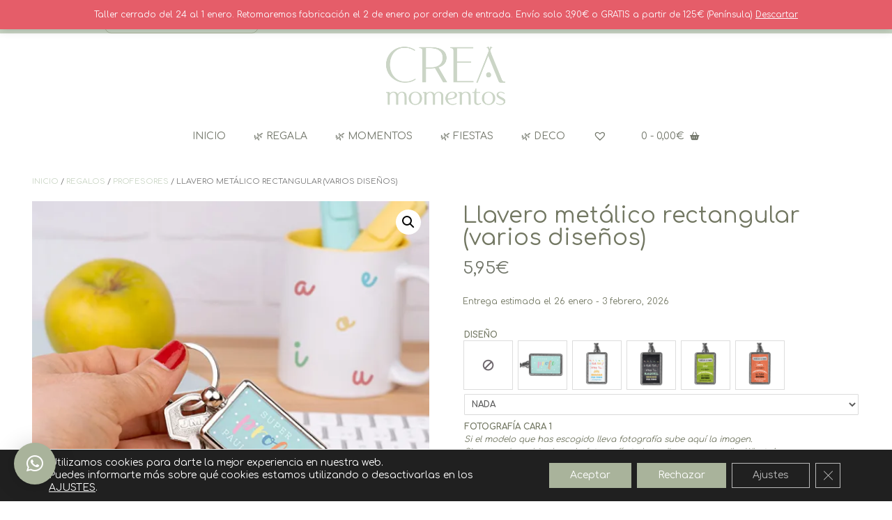

--- FILE ---
content_type: text/html; charset=UTF-8
request_url: https://creamomentos.es/producto/llavero-metalico-rectangular
body_size: 53836
content:
<!DOCTYPE html><!-- Vogue Premium -->
<html dir="ltr" lang="es" prefix="og: https://ogp.me/ns#">
<head>
<meta charset="UTF-8">
<meta name="viewport" content="width=device-width, initial-scale=1">
<link rel="profile" href="http://gmpg.org/xfn/11">
<style id="jetpack-boost-critical-css">@media all{ul{box-sizing:border-box}.screen-reader-text{border:0;clip:rect(1px,1px,1px,1px);clip-path:inset(50%);height:1px;margin:-1px;overflow:hidden;padding:0;position:absolute;width:1px;word-wrap:normal!important}.ysm-search-widget label{width:100%;position:relative;display:block}.ysm-search-widget .screen-reader-text{display:none}.ysm-search-widget .search-field[type=search]{font-style:italic;font-size:14px;text-indent:3px;display:inline-block;padding:10px 40px 10px 10px;margin:0;width:100%!important;height:initial;outline:0;border:1px solid #d6d6d6;background-color:rgba(0,0,0,0);color:#aeaeae;-webkit-box-shadow:none;-moz-box-shadow:none;-o-box-shadow:none;box-shadow:none;-webkit-appearance:none;-moz-appearance:none;appearance:none;-webkit-box-sizing:border-box;-moz-box-sizing:border-box;box-sizing:border-box}.ysm-search-widget .search-field::-webkit-input-placeholder{color:inherit}.ysm-search-widget .search-field::-moz-placeholder{color:inherit}.ysm-search-widget .search-field:-moz-placeholder{color:inherit}.ysm-search-widget .search-field:-ms-input-placeholder{color:inherit}.ysm-search-widget.bordered .search-field{-webkit-border-radius:10px;-moz-border-radius:10px;-o-border-radius:10px;border-radius:10px}.ysm-search-widget .search-submit{display:block;position:absolute;top:1px;right:1px;bottom:1px;padding:0;margin:0;width:40px;text-align:center;font-size:0;color:#aaa;background:0 0;border:none;-webkit-box-shadow:none;-moz-box-shadow:none;-o-box-shadow:none;box-shadow:none;outline:0}.ysm-search-widget .search-submit:before{display:block;color:inherit;text-align:center;font-size:17px;font-family:ysm-fontello;line-height:38px;content:""}@media only screen and (max-width:1024px){[data-columns="4"]{grid-template-columns:1fr 1fr;grid-gap:20px 30px}}.ysm-search-widget input[type=search]::-webkit-search-cancel-button,.ysm-search-widget input[type=search]::-webkit-search-results-button{-webkit-appearance:none;display:none}button.pswp__button{box-shadow:none!important;background-image:url(https://creamomentos.es/wp-content/plugins/woocommerce/assets/css/photoswipe/default-skin/default-skin.png)!important}button.pswp__button,button.pswp__button--arrow--left::before,button.pswp__button--arrow--right::before{background-color:transparent!important}button.pswp__button--arrow--left,button.pswp__button--arrow--right{background-image:none!important}.pswp{display:none;position:absolute;width:100%;height:100%;left:0;top:0;overflow:hidden;-ms-touch-action:none;touch-action:none;z-index:1500;-webkit-text-size-adjust:100%;-webkit-backface-visibility:hidden;outline:0}.pswp *{-webkit-box-sizing:border-box;box-sizing:border-box}.pswp__bg{position:absolute;left:0;top:0;width:100%;height:100%;background:#000;opacity:0;-webkit-transform:translateZ(0);transform:translateZ(0);-webkit-backface-visibility:hidden;will-change:opacity}.pswp__scroll-wrap{position:absolute;left:0;top:0;width:100%;height:100%;overflow:hidden}.pswp__container{-ms-touch-action:none;touch-action:none;position:absolute;left:0;right:0;top:0;bottom:0}.pswp__container{-webkit-touch-callout:none}.pswp__bg{will-change:opacity}.pswp__container{-webkit-backface-visibility:hidden}.pswp__item{position:absolute;left:0;right:0;top:0;bottom:0;overflow:hidden}.pswp__button{width:44px;height:44px;position:relative;background:0 0;overflow:visible;-webkit-appearance:none;display:block;border:0;padding:0;margin:0;float:right;opacity:.75;-webkit-box-shadow:none;box-shadow:none}.pswp__button,.pswp__button--arrow--left:before,.pswp__button--arrow--right:before{background:url(https://creamomentos.es/wp-content/plugins/woocommerce/assets/css/photoswipe/default-skin/default-skin.png) 0 0 no-repeat;background-size:264px 88px;width:44px;height:44px}.pswp__button--close{background-position:0-44px}.pswp__button--share{background-position:-44px -44px}.pswp__button--fs{display:none}.pswp__button--zoom{display:none;background-position:-88px 0}.pswp__button--arrow--left,.pswp__button--arrow--right{background:0 0;top:50%;margin-top:-50px;width:70px;height:100px;position:absolute}.pswp__button--arrow--left{left:0}.pswp__button--arrow--right{right:0}.pswp__button--arrow--left:before,.pswp__button--arrow--right:before{content:"";top:35px;background-color:rgba(0,0,0,.3);height:30px;width:32px;position:absolute}.pswp__button--arrow--left:before{left:6px;background-position:-138px -44px}.pswp__button--arrow--right:before{right:6px;background-position:-94px -44px}.pswp__share-modal{display:block;background:rgba(0,0,0,.5);width:100%;height:100%;top:0;left:0;padding:10px;position:absolute;z-index:1600;opacity:0;-webkit-backface-visibility:hidden;will-change:opacity}.pswp__share-modal--hidden{display:none}.pswp__share-tooltip{z-index:1620;position:absolute;background:#fff;top:56px;border-radius:2px;display:block;width:auto;right:44px;-webkit-box-shadow:0 2px 5px rgba(0,0,0,.25);box-shadow:0 2px 5px rgba(0,0,0,.25);-webkit-transform:translateY(6px);-ms-transform:translateY(6px);transform:translateY(6px);-webkit-backface-visibility:hidden;will-change:transform}.pswp__counter{position:absolute;left:0;top:0;height:44px;font-size:13px;line-height:44px;color:#fff;opacity:.75;padding:0 10px}.pswp__caption{position:absolute;left:0;bottom:0;width:100%;min-height:44px}.pswp__caption__center{text-align:left;max-width:420px;margin:0 auto;font-size:13px;padding:10px;line-height:20px;color:#ccc}.pswp__preloader{width:44px;height:44px;position:absolute;top:0;left:50%;margin-left:-22px;opacity:0;will-change:opacity;direction:ltr}.pswp__preloader__icn{width:20px;height:20px;margin:12px}@media screen and (max-width:1024px){.pswp__preloader{position:relative;left:auto;top:auto;margin:0;float:right}}.pswp__ui{-webkit-font-smoothing:auto;visibility:visible;opacity:1;z-index:1550}.pswp__top-bar{position:absolute;left:0;top:0;height:44px;width:100%}.pswp__caption,.pswp__top-bar{-webkit-backface-visibility:hidden;will-change:opacity}.pswp__caption,.pswp__top-bar{background-color:rgba(0,0,0,.5)}.pswp__ui--hidden .pswp__button--arrow--left,.pswp__ui--hidden .pswp__button--arrow--right,.pswp__ui--hidden .pswp__caption,.pswp__ui--hidden .pswp__top-bar{opacity:.001}.woocommerce img,.woocommerce-page img{height:auto;max-width:100%}.woocommerce div.product div.images,.woocommerce-page div.product div.images{float:left;width:48%}.woocommerce div.product div.summary,.woocommerce-page div.product div.summary{float:right;width:48%;clear:none}.woocommerce div.product .woocommerce-tabs,.woocommerce-page div.product .woocommerce-tabs{clear:both}.woocommerce form .form-row:after,.woocommerce form .form-row:before,.woocommerce-page form .form-row:after,.woocommerce-page form .form-row:before{content:" ";display:table}.woocommerce form .form-row:after,.woocommerce-page form .form-row:after{clear:both}.woocommerce form .form-row select,.woocommerce-page form .form-row select{width:100%}.woocommerce form .form-row .input-text,.woocommerce-page form .form-row .input-text{box-sizing:border-box;width:100%}.woocommerce form .form-row-wide,.woocommerce-page form .form-row-wide{clear:both}@font-face{font-family:WooCommerce;font-weight:400;font-style:normal}.woocommerce-store-notice,p.demo_store{position:absolute;top:0;left:0;right:0;margin:0;width:100%;font-size:1em;padding:1em 0;text-align:center;background-color:#7f54b3;color:#fff;z-index:99998;box-shadow:0 1px 1em rgba(0,0,0,.2);display:none}.woocommerce-store-notice a,p.demo_store a{color:#fff;text-decoration:underline}.screen-reader-text{clip:rect(1px,1px,1px,1px);height:1px;overflow:hidden;position:absolute!important;width:1px;word-wrap:normal!important}.woocommerce .woocommerce-breadcrumb{margin:0 0 1em;padding:0}.woocommerce .woocommerce-breadcrumb:after,.woocommerce .woocommerce-breadcrumb:before{content:" ";display:table}.woocommerce .woocommerce-breadcrumb:after{clear:both}.woocommerce .quantity .qty{width:3.631em;text-align:center}.woocommerce div.product{margin-bottom:0;position:relative}.woocommerce div.product .product_title{clear:none;margin-top:0;padding:0}.woocommerce div.product div.images{margin-bottom:2em}.woocommerce div.product div.images img{display:block;width:100%;height:auto;box-shadow:none}.woocommerce div.product div.images.woocommerce-product-gallery{position:relative}.woocommerce div.product div.images .woocommerce-product-gallery__wrapper{margin:0;padding:0}.woocommerce div.product div.images .woocommerce-product-gallery__image:nth-child(n+2){width:25%;display:inline-block}.woocommerce div.product div.summary{margin-bottom:2em}.woocommerce div.product form.cart{margin-bottom:2em}.woocommerce div.product form.cart:after,.woocommerce div.product form.cart:before{content:" ";display:table}.woocommerce div.product form.cart:after{clear:both}.woocommerce div.product form.cart div.quantity{float:left;margin:0 4px 0 0}.woocommerce div.product form.cart .button{vertical-align:middle;float:left}.woocommerce .cart .button{float:none}.woocommerce form .form-row{padding:3px;margin:0 0 6px}.woocommerce form .form-row select{margin:0}.woocommerce form .form-row input.input-text{box-sizing:border-box;width:100%;margin:0;outline:0;line-height:normal}.woocommerce form .form-row ::-webkit-input-placeholder{line-height:normal}.woocommerce form .form-row :-moz-placeholder{line-height:normal}.woocommerce form .form-row :-ms-input-placeholder{line-height:normal}.woocommerce:where(body:not(.woocommerce-block-theme-has-button-styles)) button.button{font-size:100%;margin:0;line-height:1;position:relative;text-decoration:none;overflow:visible;padding:.618em 1em;font-weight:700;border-radius:3px;left:auto;color:#515151;background-color:#e9e6ed;border:0;display:inline-block;background-image:none;box-shadow:none;text-shadow:none}.woocommerce:where(body:not(.woocommerce-block-theme-has-button-styles)) button.button.alt{background-color:#7f54b3;color:#fff;-webkit-font-smoothing:antialiased}.woocommerce:where(body:not(.woocommerce-uses-block-theme)) .woocommerce-breadcrumb{font-size:.92em;color:#767676}.woocommerce:where(body:not(.woocommerce-uses-block-theme)) .woocommerce-breadcrumb a{color:#767676}.woocommerce:where(body:not(.woocommerce-uses-block-theme)) div.product p.price{color:#b3af54;font-size:1.25em}.woocommerce-info{padding:1em 2em 1em 3.5em;margin:0 0 2em;position:relative;background-color:#f6f5f8;color:#515151;border-top:3px solid #7f54b3;list-style:none outside;width:auto;word-wrap:break-word}.woocommerce-info:after,.woocommerce-info:before{content:" ";display:table}.woocommerce-info:after{clear:both}.woocommerce-info:before{font-family:WooCommerce;content:"";display:inline-block;position:absolute;top:1em;left:1.5em}.woocommerce-info{border-top-color:#1e85be}.woocommerce-info:before{color:#1e85be}#required_addons_validation_message{margin:0 0 30px;display:none}.wc-pao-addon{padding:0 2px}.wc-pao-addon .wc-pao-addon-name{margin:0;display:inline-block}.wc-pao-addon label.wc-pao-addon-name{font-weight:700}.wc-pao-addon .wc-pao-addon-description{font-style:italic}.wc-pao-addon .wc-pao-addon-wrap{margin:.5em 0 0}.wc-pao-addon .wc-pao-addon-wrap select{font-size:1em;width:auto;min-width:50%}@font-face{font-family:tinvwl-webfont;font-display:block;font-weight:400;font-style:normal}.tinv-wishlist *{-webkit-box-sizing:border-box;box-sizing:border-box}.tinv-wishlist .tinvwl_add_to_wishlist_button.tinvwl-icon-heart.no-txt:before{margin-top:-10px;margin-left:-10px}.tinv-wishlist .tinvwl_add_to_wishlist_button.tinvwl-icon-heart:before,span.wishlist_products_counter.top_wishlist-heart:before{content:"";display:inline-block;font-family:tinvwl-webfont!important;speak:none;font-style:normal;font-weight:400;font-variant:normal;text-transform:none;line-height:1;-webkit-font-smoothing:antialiased;-moz-osx-font-smoothing:grayscale;font-size:20px;vertical-align:sub;margin-right:5px}.tinv-wishlist .tinvwl_add_to_wishlist_button.tinvwl-icon-heart.no-txt{position:relative;width:18px;height:18px;vertical-align:sub}.tinv-wishlist .tinvwl_add_to_wishlist_button.tinvwl-icon-heart.no-txt:before{position:absolute;top:50%;left:50%;margin-right:0}.tinv-wishlist.tinvwl-after-add-to-cart .tinvwl_add_to_wishlist_button{margin-top:15px}div.product form.cart .tinvwl_add_to_wishlist_button{float:none}.tinvwl_add_to_wishlist_button{display:inline-block;opacity:1;visibility:visible;position:relative}.tinv-wraper.tinv-wishlist{font-size:100%}.tinvwl-tooltip{display:none}.fab,.far,.fas{-moz-osx-font-smoothing:grayscale;-webkit-font-smoothing:antialiased;display:var(--fa-display,inline-block);font-style:normal;font-variant:normal;line-height:1;text-rendering:auto}.far,.fas{font-family:"Font Awesome 6 Free"}.fab{font-family:"Font Awesome 6 Brands"}.fa-bars:before{content:""}.fa-angle-right:before{content:""}.fa-shopping-basket:before{content:""}.fa-envelope:before{content:""}.fa-search:before{content:""}.fa-angle-up:before{content:""}.fa-angle-left:before{content:""}@font-face{font-family:"Font Awesome 6 Brands";font-style:normal;font-weight:400;font-display:block}.fab{font-weight:400}.fa-instagram:before{content:""}.fa-facebook:before{content:""}.fa-whatsapp:before{content:""}.fa-pinterest:before{content:""}@font-face{font-family:"Font Awesome 6 Free";font-style:normal;font-weight:400;font-display:block}.far{font-weight:400}@font-face{font-family:"Font Awesome 6 Free";font-style:normal;font-weight:900;font-display:block}.fas{font-weight:900}html{font-family:sans-serif;-webkit-text-size-adjust:100%;-ms-text-size-adjust:100%}body{margin:0}aside,header,main,nav{display:block}a{background-color:transparent}small{font-size:80%}img{border:0}svg:not(:root){overflow:hidden}button,input,select{color:inherit;font:inherit;margin:0}button{overflow:visible}button,select{text-transform:none}button,input[type=submit]{-webkit-appearance:button}input{line-height:normal}input[type=checkbox]{box-sizing:border-box;padding:0}input[type=search]{-webkit-appearance:textfield;box-sizing:content-box}input[type=search]::-webkit-search-cancel-button{-webkit-appearance:none}body,button,input,select{color:gray;font-size:16px;font-size:14px;line-height:1.5}h1{clear:both}p{margin:0 0 20px}em,i{font-style:italic}html{box-sizing:border-box}*,:after,:before{box-sizing:inherit}body{background:#fff}ul{margin:0 0 25px 20px;padding:0 0 0 10px}ul li{margin:0 0 12px}ul{list-style:disc}li>ul{margin-bottom:0;margin-left:1.5em}img{height:auto;max-width:100%}h1{font-weight:300;line-height:1em;word-wrap:break-word;color:#5e5e5e;margin-top:0}h1{font-size:32px;margin-bottom:.55em}button,input[type=submit]{border:1px solid rgba(0,0,0,.14);border-radius:3px;color:#fff;-webkit-appearance:button;font-size:14px;font-weight:400;line-height:1;padding:10px 25px}input[type=search],input[type=text]{color:#666;border:1px solid #ccc;border-radius:3px}input[type=search],input[type=text]{padding:3px}a{text-decoration:none}.main-navigation{text-align:center;border-top:1px solid rgba(0,0,0,.08)}.main-navigation li{position:relative}.main-navigation a{display:block;text-decoration:none;font-size:14px}.main-navigation ul ul{background-color:#fff;border-top:2px solid #000;box-shadow:0 3px 6px rgba(0,0,0,.08);float:left;position:absolute;top:65px;left:-999em;z-index:99999}.main-navigation ul ul ul{left:-999em;top:0}.main-navigation ul ul li{float:none;width:100%;display:block}.main-navigation ul ul li.current-menu-parent>a{color:#fff}#main-menu{display:inline-block}.menu-search{padding:0;background:0 0;border:0;color:inherit}.header-menu-button{display:none;background:0 0!important;box-shadow:none;border:none;width:100%;color:inherit}.main-navigation{padding:0}.main-menu-close{display:none;background:0 0!important;box-shadow:none!important;border:none!important}.main-navigation ul{display:block;list-style:none;margin:0;padding-left:0}.main-navigation li{float:left;margin:0;text-transform:uppercase}.main-navigation li a{padding:22px 20px 23px;font-weight:400;color:inherit}.main-navigation ul ul a{box-shadow:0 1px 0 rgba(0,0,0,.03);white-space:nowrap;text-align:left;width:100%;padding:15px 25px 15px 20px;min-width:190px;float:none}.main-navigation ul ul li:last-child a{padding:15px 20px}.main-navigation ul ul li.current-menu-parent>a{color:#fff}.main-navigation.stick-header{top:0}.screen-reader-text{clip:rect(1px,1px,1px,1px);position:absolute!important;height:1px;width:1px;overflow:hidden}.site-header:after,.site-header:before{content:"";display:table}.site-header:after{clear:both}.widget{margin:0 0 1.5em}.content-area{width:75%;float:left;padding:30px 2% 30px 0;position:relative;box-shadow:-1px 0 0 rgba(0,0,0,.06) inset}.content-no-sidebar .content-area{box-shadow:none}.content-no-sidebar .content-area{float:none!important;width:100%!important;padding:30px 0!important;box-shadow:none!important}.woocommerce-breadcrumb{font-size:11px;text-transform:uppercase;float:right;padding:12px 0 0}.woocommerce .title-bar-centered .woocommerce-breadcrumb,.woocommerce-page .title-bar-centered .woocommerce-breadcrumb{float:none;text-align:center}.clearboth{clear:both}.site-container{max-width:1240px;margin:0 auto;padding:0 30px}.header-cart{position:relative}.header-cart .site-header-cart{display:none;background-color:#fff;position:absolute;top:auto;left:auto;right:0;width:280px;z-index:9999;color:#9a9a9a;box-shadow:0 2px 5px rgba(0,0,0,.18);text-transform:none;font-size:11px}.header-cart .site-header-cart .woocommerce.widget_shopping_cart{background-color:rgba(0,0,0,.02);padding:5px;margin:0}.site-header{box-shadow:0-1px 0 rgba(0,0,0,.14) inset;position:relative;color:#2d2d2d}.site-header .site-container{text-align:center}.site-header-topbar{box-shadow:0-1px 0 rgba(0,0,0,.08) inset;min-height:50px;padding:10px 0 0;line-height:13px}.site-topbar-left{float:left;padding:2px 0 0 15px}.site-topbar-left ul{margin:0;padding:2px 0 0}.site-topbar-left>div{display:inline-block;vertical-align:middle}.site-topbar-right{float:right;padding:3px 15px 0 0}.header-social-icon{font-size:15px;color:inherit;margin:0 12px 0 0;padding:6px 0;display:inline-block;vertical-align:middle}.site-topbar-right-no{font-size:12px;display:inline-block;vertical-align:middle;margin:0 0 0 10px}.site-branding{padding:10px 0 10px;display:inline-block}.site-branding a{display:block}.site-branding a img{display:block}.site-header-topbar ul li{list-style-type:none;margin:0 2px 0 0;padding:0;font-size:11px;float:left;text-transform:uppercase;position:relative;text-align:left}.site-header-topbar ul li a{color:inherit;display:block;padding:8px 4px}.site-header-compact .main-navigation ul ul{top:50px}.site-header-compact .main-navigation ul ul ul{top:0}.site-header-compact .site-header-topbar{min-height:35px;padding:3px 0 0}.site-header-compact .site-branding{padding:5px 0 5px}.site-header-compact .main-navigation li a{padding:14px 20px 16px}.site-header-compact .main-navigation ul ul li a{padding:12px 20px 14px}.entry-summary{margin:0}.scroll-to-top{background-color:rgba(0,0,0,.6);box-shadow:0 0 0 1px rgba(0,0,0,.4) inset;border-radius:2px;color:#fff;font-size:20px;height:44px;padding:6px 0 0;position:fixed;bottom:70px;right:12px;text-align:center;width:44px;z-index:999;display:none}body.single-product.woocommerce.vogue-shop-single-leftsidebar .content-area{float:right;box-shadow:-1px 0 0 rgba(0,0,0,.06);padding:30px 0 30px 2%}body.single-product.woocommerce.vogue-shop-single-leftsidebar .woocommerce-breadcrumb{right:0;text-align:left}@media screen and (max-width:980px){.main-menu-inner{display:none!important}.main-navigation li{margin:0 0 1px}.main-navigation ul ul{box-shadow:0 1px 3px rgba(0,0,0,.02);position:relative!important;border:0;top:0!important;left:0!important;float:none!important;background-color:rgba(255,255,255,.1)!important;padding:0;margin:0;display:none!important}.main-navigation ul ul li a,.main-navigation ul ul li:last-child a{box-shadow:none;padding:7px 12px;width:auto}.main-navigation ul ul li a{white-space:normal}.main-navigation ul ul li:last-child a{padding:7px 12px 7px}.main-navigation a{font-size:14px!important}.site-header-compact .main-navigation li a{padding:7px 0}.site-header-compact .main-navigation ul ul li a{padding:7px 10px}.vogue-mobile-nav-skin-custom #main-menu{color:#fff;background:#000}.vogue-mobile-nav-skin-custom li a{color:#c5c5c5!important}.vogue-mobile-nav-skin-custom .main-menu-close{color:#898989}.vogue-mobile-nav-skin-custom ul ul{background-color:rgba(255,255,255,.14)!important}.vogue-mobile-nav-skin-custom a.header-cart-contents{color:#fff}}@media only screen and (max-width:782px){.content-area{box-shadow:none!important;width:100%!important;float:none!important;padding:25px 0 30px!important}}body{color:#3c3c3c;font-family:"Open Sans",Arial,sans-serif}.main-navigation ul li a,h1{color:#000;font-family:Lato,Tahoma,sans-serif}button,input[type=submit]{font-family:Lato,Tahoma,sans-serif}.main-navigation button,.main-navigation ul ul li.current-menu-parent>a,.search-block .search-submit,.woocommerce button.button.alt,.woocommerce-page button.button.alt,button,input[type=submit]{background:inherit;background-color:#f061a8}.main-navigation div>ul>li.current-menu-parent>a,a{color:#f061a8}.woocommerce-page div.product p.price{color:#ea1b82}button,input[type=submit]{background:inherit;background-color:#ea1b82}a.site-logo-img{display:inline-block;vertical-align:middle}#primary-menu,.menu-main-menu-container{display:inline-block;vertical-align:middle}.header-cart{display:inline-block;vertical-align:middle;padding:0}.header-cart{color:#000;font-weight:400}a.header-cart-contents{color:inherit;padding:22px 20px 23px}.header-cart-checkout{margin:0 0 0 4px}.menu-search{display:inline-block;margin:0 0 0 5px;vertical-align:middle;font-size:15px}.search-btn{padding:5px}.search-block{position:absolute;background-color:#fefefe;border:1px solid rgba(0,0,0,.1);border-top:0;border-radius:0 0 3px 3px;top:50px;right:10px;padding:8px 9px;z-index:99;display:none;opacity:0}.search-block .search-field{font-size:16px;margin:0;border:1px solid rgba(0,0,0,.18);border-radius:0;background-color:#fff;width:250px;font-weight:200;color:inherit;box-sizing:border-box}.search-block .search-submit{display:none}.site-header-compact .site-header-topbar{padding:1px 0 0}.site-header-compact .search-block{top:35px}.site-header-compact .header-cart{position:relative;top:-1px}.site-header-compact a.header-cart-contents{padding:14px 20px 16px}#page{position:relative;right:0}.header-no-lines .main-navigation,.header-no-lines .site-header-topbar{border-top:0;box-shadow:none}@media screen and (max-width:980px){.header-cart .site-header-cart{display:none!important}.header-menu-button{display:block;padding:20px 20px 22px;text-transform:uppercase}.site-header-compact .header-menu-button{padding:12px 20px 15px}.header-menu-button i{font-size:14px;vertical-align:middle;position:relative;top:1px}.header-menu-button span{vertical-align:middle;margin:0 0 0 6px}.header-cart,.site-header-compact .header-cart{position:absolute;top:15px;left:22px}a.header-cart-contents{text-align:left;padding:7px 0!important}#primary-menu,.menu-main-menu-container{display:block}.main-navigation #main-menu{box-shadow:1px 0 0 0 rgba(0,0,0,.08) inset;position:fixed;top:0;right:-280px;width:280px;max-width:100%;-ms-box-sizing:border-box;-moz-box-sizing:border-box;-webkit-box-sizing:border-box;box-sizing:border-box;padding:58px 22px 30px;z-index:99999;height:100%;overflow:auto}.main-navigation li{display:block;float:none}.main-navigation li a{display:block;float:none;padding:7px 0;text-align:left}.main-navigation ul ul{position:relative!important;top:0!important;left:0!important;float:none!important;padding:0;margin:0;display:none}.main-navigation ul ul li a,.main-navigation ul ul li:last-child a{width:auto}.main-navigation ul ul li a{background:0 0!important}#primary-menu{display:block}.main-menu-close{display:block;border-radius:4px;position:absolute;top:10px;right:10px;font-size:22px;text-align:center;padding:0 8px 0 12px;height:40px;line-height:38px}.main-menu-close .fa-angle-left{position:relative;left:-6px}}@media only screen and (max-width:782px){.site-header-topbar{padding:5px 0 0}.site-topbar-left,.site-topbar-right{float:none;width:100%;text-align:center}.site-topbar-left{padding:2px 0 2px}.site-topbar-left ul{padding:2px 0 2px}.site-topbar-right{padding:0 0 8px!important}.site-header .site-container{text-align:center}.search-block{position:relative;top:0;right:0}.search-block .search-field{margin:0;width:100%;font-size:17px;padding:4px 6px}.site-branding{width:100%;float:none;text-align:center;padding:4px 0}.site-branding a{display:inline-block}.site-header-compact .site-branding{padding:0}.header-cart{float:none;text-align:center;display:inline-block;vertical-align:middle;margin:0 0 2px}.main-navigation{width:100%;float:none;text-align:center}.main-navigation li{text-align:left}.header-menu-button{margin:0;padding:10px 0 12px;display:block}.menu-search{padding:0;float:none;display:inline-block;vertical-align:middle;box-shadow:none;margin:0 15px 0 0}}.header-cart-checkout{font-size:12px}.woocommerce .woocommerce-breadcrumb,.woocommerce-page .woocommerce-breadcrumb{line-height:15px;font-size:11px;text-transform:uppercase;color:#777;padding:12px 0 0}.single-product.woocommerce .woocommerce-breadcrumb,.single-product.woocommerce-page .woocommerce-breadcrumb{position:relative;top:0;right:0;padding:0}.woocommerce div.product div.images .woocommerce-product-gallery__image{min-height:auto!important}.woocommerce div.product div.images,.woocommerce-page div.product div.images{margin:0 0 40px}.woocommerce div.product div.summary,.woocommerce-page div.product div.summary{margin-top:5px;margin-bottom:40px}.woocommerce button.button.alt,.woocommerce-page button.button.alt{text-shadow:none!important;font-size:14px;font-weight:400;border:1px solid rgba(0,0,0,.14);padding:9px 30px 10px;margin:0 0 0 7px;display:inline-block;color:#fff!important}.woocommerce .quantity input.qty,.woocommerce-page .quantity input.qty{height:35px;border:1px solid rgba(0,0,0,.08);background-color:#f5f5f5;border-radius:3px;padding:0}.woocommerce div.product .product_title,.woocommerce-page div.product .product_title{margin:0 0 10px}.woocommerce-page div.product p.price{font-size:24px}.woocommerce form.cart,.woocommerce-page form.cart{margin-top:30px}.woocommerce-notices-wrapper{display:block;clear:both;padding:10px 0 0}.woocommerce div.product .woocommerce-tabs,.woocommerce-page div.product .woocommerce-tabs{margin:20px 0 30px;padding:25px 0 40px;border:1px solid rgba(0,0,0,.08);border-left:0;border-right:0}.woocommerce div.product .woocommerce-tabs:after,.woocommerce div.product .woocommerce-tabs:before,.woocommerce-page div.product .woocommerce-tabs:after,.woocommerce-page div.product .woocommerce-tabs:before{content:" ";display:table;clear:both}.woocommerce form .form-row input.input-text,.woocommerce form .form-row select,.woocommerce-page form .form-row input.input-text,.woocommerce-page form .form-row select{background:#fff;border-radius:1px;border:1px solid #dcdcdc;font-size:12px;text-transform:uppercase;box-shadow:0 1px 0 rgba(0,0,0,.02);padding:6px;font-weight:600;color:#595959;margin:0 0 3px}.woocommerce form .form-row,.woocommerce-page form .form-row{padding:0;margin:0 0 5px}.woocommerce form .form-row input.input-text,.woocommerce-page form .form-row input.input-text{border:1px solid rgba(0,0,0,.18);background-color:rgba(0,0,0,.02);font-weight:400;font-size:15px;text-transform:none;padding:8px}.woocommerce .woocommerce-info,.woocommerce-page .woocommerce-info{border-radius:1px;box-shadow:none;background:0 0;background-color:rgba(0,0,0,.04);clear:both}.woocommerce .woocommerce-info:before,.woocommerce-page .woocommerce-info:before{border-radius:0;height:100%;left:0;width:30px}@media screen and (max-width:782px){.single-product.woocommerce .woocommerce-breadcrumb,.single-product.woocommerce-page .woocommerce-breadcrumb{float:none;padding:0 0 10px}.woocommerce .cart .button{margin:0}}@media screen and (max-width:700px){.woocommerce .woocommerce-breadcrumb,.woocommerce-page .woocommerce-breadcrumb{float:none}}@media screen and (max-width:640px){.woocommerce .cart .button{margin:0 0 8px!important;float:none!important;width:100%!important}}.scroll-to-top{bottom:52px}.qlwapp-whatsapp-icon{font-family:qlwapp-whatsapp!important;speak:none;font-style:normal;font-weight:400;font-variant:normal;text-transform:none;line-height:1;-webkit-font-smoothing:antialiased;-moz-osx-font-smoothing:grayscale}.qlwapp-whatsapp-icon:before{content:""}#qlwapp{box-sizing:border-box;font-size:var(--qlwapp-scheme-font-size);font-family:var(--qlwapp-scheme-font-family)}@media (min-width:430px){#qlwapp{width:430px}}#qlwapp *{box-sizing:border-box}#qlwapp.qlwapp-bottom-left{position:fixed;z-index:9999999}#qlwapp.qlwapp-bottom-left{right:auto;left:0}#qlwapp.qlwapp-bottom-left.qlwapp-bubble .qlwapp-toggle{margin-left:20px}#qlwapp.qlwapp-bottom-left{top:auto;bottom:0}#qlwapp.qlwapp-rounded.qlwapp-bubble .qlwapp-toggle{border-radius:50%}#qlwapp .qlwapp-container{display:flex;flex-direction:column}#qlwapp .qlwapp-close{font-family:"Source Serif Pro";display:block;opacity:.8;font-style:unset;font-size:24px;font-weight:700;width:24px;height:24px;text-align:center;line-height:24px;z-index:1}#qlwapp .qlwapp-toggle{display:inline-flex;align-items:center;justify-content:center;margin-left:auto;margin-right:auto}#qlwapp .qlwapp-toggle{box-shadow:0 1px 6px 0 rgba(0,0,0,.06),0 2px 32px 0 rgba(0,0,0,.16);margin-top:24px;margin-bottom:24px;position:relative;text-decoration:none}#qlwapp .qlwapp-toggle{outline:0;text-decoration:none}#qlwapp.qlwapp-bubble .qlwapp-toggle{width:var(--qlwapp-scheme-icon-size,60px);height:var(--qlwapp-scheme-icon-size,60px)}#qlwapp.qlwapp-bubble .qlwapp-toggle .qlwapp-close,#qlwapp.qlwapp-bubble .qlwapp-toggle .qlwapp-icon{position:absolute;display:block;font-size:var(--qlwapp-scheme-icon-font-size,24px)}#qlwapp .qlwapp-toggle{background-color:var(--qlwapp-scheme-brand,#25d366)}#qlwapp .qlwapp-close,#qlwapp .qlwapp-toggle{color:var(--qlwapp-scheme-text,#fff)}#qlwapp{transform-origin:center;display:none}#qlwapp.qlwapp-bubble .qlwapp-toggle .qlwapp-close{transform:scale(0,0);opacity:0}#qlwapp.qlwapp-bubble .qlwapp-toggle .qlwapp-icon{transform:scale(1,1);opacity:1}.gdpr_lightbox-hide{display:none}#moove_gdpr_cookie_info_bar .moove-gdpr-cookie-notice button.change-settings-button{padding:0;display:inline-block;border:none;box-shadow:none;background-color:transparent;color:inherit;text-decoration:underline;font-size:inherit;text-transform:inherit;font-weight:inherit;letter-spacing:inherit;line-height:inherit}#moove_gdpr_cookie_info_bar .gdpr-fbo-0{-ms-flex-order:1;order:1}#moove_gdpr_cookie_info_bar .gdpr-fbo-1{-ms-flex-order:2;order:2}#moove_gdpr_cookie_info_bar .gdpr-fbo-2{-ms-flex-order:3;order:3}#moove_gdpr_cookie_info_bar .gdpr-fbo-3{-ms-flex-order:4;order:4}.gdpr-sr-only{position:absolute;width:1px;height:1px;padding:0;margin:-1px;overflow:hidden;clip:rect(0,0,0,0);white-space:nowrap;border:0}#moove_gdpr_cookie_info_bar{content-visibility:auto}#moove_gdpr_cookie_info_bar .moove-gdpr-button-holder{display:-ms-flexbox;display:flex;-ms-flex-align:center;align-items:center}#moove_gdpr_cookie_info_bar .moove-gdpr-infobar-close-btn{background-color:transparent;padding:0;display:inline-block;float:right;position:relative;font-size:14px;line-height:20px;margin:3px 4px;width:36px;height:36px;border-radius:50%;box-shadow:inset 0 0 0 1px #626262;color:#626262}#moove_gdpr_cookie_info_bar .moove-gdpr-infobar-close-btn.gdpr-content-close-btn{display:none}#moove_gdpr_cookie_info_bar .moove-gdpr-infobar-close-btn i{font-size:32px;top:-1px;position:relative;height:30px;display:block;overflow:hidden}#moove_gdpr_cookie_info_bar.moove-gdpr-dark-scheme .moove-gdpr-button-holder .moove-gdpr-infobar-close-btn{color:#fff;opacity:.7;box-shadow:inset 0 0 0 1px #fff}#moove_gdpr_cookie_modal .cookie-switch .cookie-slider{overflow:visible;box-shadow:1px 1px transparent}#moove_gdpr_cookie_modal{margin:0 auto;margin-top:0;min-height:60vh;font-family:Nunito,sans-serif;content-visibility:hidden}#moove_gdpr_cookie_modal span.tab-title{display:block}#moove_gdpr_cookie_modal button{letter-spacing:0;outline:0}#moove_gdpr_cookie_modal *{-webkit-font-smoothing:antialiased;-moz-osx-font-smoothing:grayscale;font-family:inherit}#moove_gdpr_cookie_modal .cookie-switch{position:relative;display:inline-block;width:50px;height:30px;padding:0}#moove_gdpr_cookie_modal .cookie-switch input{display:none}#moove_gdpr_cookie_modal .cookie-switch .cookie-slider{position:absolute;top:0;left:0;right:0;bottom:0;background-color:red;margin:0;padding:0}#moove_gdpr_cookie_modal .cookie-switch .cookie-slider:before{position:absolute;content:"";height:26px;width:26px;left:1px;bottom:1px;border:1px solid #f2f2f2;border-radius:50%;background-color:#fff;box-shadow:0 5px 15px 0 rgba(0,0,0,.25);display:block;box-sizing:content-box}#moove_gdpr_cookie_modal .cookie-switch .cookie-slider:after{content:attr(data-text-disabled);position:absolute;top:0;left:60px;font-weight:700;font-size:16px;line-height:30px;color:red;display:block;white-space:nowrap}#moove_gdpr_cookie_modal .cookie-switch .cookie-slider.cookie-round{border-radius:34px}#moove_gdpr_cookie_modal .cookie-switch .cookie-slider.cookie-round:before{border-radius:50%}#moove_gdpr_cookie_modal a,#moove_gdpr_cookie_modal button{outline:0;box-shadow:none;text-shadow:none}#moove_gdpr_cookie_modal .moove-gdpr-modal-content{color:#000;background-color:#fff;width:900px;width:80vw;max-width:1170px;min-height:600px;border-radius:10px;position:relative;margin:0 auto}#moove_gdpr_cookie_modal .moove-gdpr-modal-content .gdpr-cc-form-fieldset{background-color:transparent}#moove_gdpr_cookie_modal .moove-gdpr-modal-content.logo-position-left .moove-gdpr-company-logo-holder{text-align:left}#moove_gdpr_cookie_modal .moove-gdpr-modal-content.moove_gdpr_modal_theme_v1 .main-modal-content{display:-ms-flexbox;display:flex;-ms-flex-flow:column;flex-flow:column;height:100%}#moove_gdpr_cookie_modal .moove-gdpr-modal-content.moove_gdpr_modal_theme_v1 .moove-gdpr-modal-footer-content .moove-gdpr-button-holder button.mgbutton{margin:2px}#moove_gdpr_cookie_modal .moove-gdpr-modal-content .moove-gdpr-modal-close{position:absolute;text-decoration:none;top:-30px;right:-30px;display:block;width:60px;height:60px;line-height:60px;text-align:center;border-radius:50%;background:0 0;padding:0;z-index:99;margin:0;outline:0;box-shadow:none;border:none}#moove_gdpr_cookie_modal .moove-gdpr-modal-content .moove-gdpr-modal-close span.gdpr-icon{display:block;width:60px;height:60px;line-height:60px;font-size:48px;background-color:#0c4da2;border:1px solid #0c4da2;color:#fff;border-radius:50%}#moove_gdpr_cookie_modal .moove-gdpr-modal-content .moove-gdpr-company-logo-holder{padding:0;margin-bottom:30px}#moove_gdpr_cookie_modal .moove-gdpr-modal-content .moove-gdpr-company-logo-holder img{max-height:75px;max-width:70%;width:auto;display:inline-block}#moove_gdpr_cookie_modal .moove-gdpr-modal-content .moove-gdpr-tab-main span.tab-title{font-weight:700;font-size:28px;line-height:1.2;margin:0;padding:0;color:#000;margin-bottom:25px}#moove_gdpr_cookie_modal .moove-gdpr-modal-content .moove-gdpr-tab-main .moove-gdpr-tab-main-content{display:-ms-flexbox;display:flex;-ms-flex-flow:column;flex-flow:column;max-height:calc(100% - 155px);overflow-y:auto;padding-right:20px;padding-bottom:15px}#moove_gdpr_cookie_modal .moove-gdpr-modal-content .moove-gdpr-tab-main .moove-gdpr-tab-main-content p{font-weight:400;font-size:16px;line-height:1.4;margin-bottom:18px;margin-top:0;padding:0;color:#000}#moove_gdpr_cookie_modal .moove-gdpr-modal-content .moove-gdpr-tab-main .moove-gdpr-status-bar{padding:5px;margin-right:10px;margin-bottom:15px}#moove_gdpr_cookie_modal .moove-gdpr-modal-content .moove-gdpr-tab-main .moove-gdpr-status-bar .gdpr-cc-form-wrap,#moove_gdpr_cookie_modal .moove-gdpr-modal-content .moove-gdpr-tab-main .moove-gdpr-status-bar .gdpr-cc-form-wrap .gdpr-cc-form-fieldset{border:none;padding:0;margin:0;box-shadow:none}#moove_gdpr_cookie_modal .moove-gdpr-modal-content .moove-gdpr-modal-footer-content{display:-ms-flexbox;display:flex;-ms-flex-align:center;align-items:center;height:130px;position:absolute;left:0;bottom:0;width:100%;background-color:#f1f1f1;z-index:15;border-radius:5px}#moove_gdpr_cookie_modal .moove-gdpr-modal-content .moove-gdpr-modal-footer-content:before{content:"";position:absolute;bottom:130px;left:60px;right:60px;height:1px;display:block;background-color:#c9c8c8}#moove_gdpr_cookie_modal .moove-gdpr-modal-content .moove-gdpr-modal-footer-content .moove-gdpr-button-holder{width:calc(100% + 16px);display:-ms-flexbox;display:flex;padding:0 60px;-ms-flex-pack:justify;justify-content:space-between;margin:0-2px;-ms-flex-wrap:wrap;flex-wrap:wrap}#moove_gdpr_cookie_modal .moove-gdpr-modal-content .moove-gdpr-modal-footer-content .moove-gdpr-button-holder button.mgbutton{margin:8px;text-decoration:none;border-radius:150px;color:#fff;padding:15px 10px;border:1px solid transparent;min-width:160px;text-align:center;text-transform:none;letter-spacing:0;font-weight:700;font-size:14px;line-height:20px}#moove_gdpr_cookie_modal .moove-gdpr-modal-content .moove-gdpr-modal-footer-content .moove-gdpr-button-holder button.mgbutton.moove-gdpr-modal-save-settings{color:#fff;display:none}#moove_gdpr_cookie_modal .moove-gdpr-modal-content .moove-gdpr-modal-left-content{width:40%;display:inline-block;float:left;padding:40px 60px;position:absolute;height:100%;top:0;box-shadow:0 0 30px 0 rgba(35,35,35,.1);background:#fff;z-index:10;left:0;border-top-left-radius:5px;border-bottom-left-radius:5px}#moove_gdpr_cookie_modal .moove-gdpr-modal-content .moove-gdpr-modal-left-content .moove-gdpr-branding-cnt{position:absolute;bottom:0;padding-bottom:30px;left:60px;right:60px}#moove_gdpr_cookie_modal .moove-gdpr-modal-content .moove-gdpr-modal-left-content .moove-gdpr-branding-cnt a{color:#000;font-weight:700;font-size:13px;letter-spacing:-.3px;padding:20px 0;position:relative;top:10px;text-decoration:none;display:block}#moove_gdpr_cookie_modal .moove-gdpr-modal-content .moove-gdpr-modal-left-content .moove-gdpr-branding-cnt a span{display:inline-block;text-decoration:underline}#moove_gdpr_cookie_modal .moove-gdpr-modal-content .moove-gdpr-modal-left-content #moove-gdpr-menu{padding:0;list-style:none;margin:0;z-index:12}#moove_gdpr_cookie_modal .moove-gdpr-modal-content .moove-gdpr-modal-left-content #moove-gdpr-menu li{margin:0;padding:0;list-style:none;margin-bottom:15px}#moove_gdpr_cookie_modal .moove-gdpr-modal-content .moove-gdpr-modal-left-content #moove-gdpr-menu li.menu-item-selected button{background-color:#fff;border-color:#f1f1f1;color:#000}#moove_gdpr_cookie_modal .moove-gdpr-modal-content .moove-gdpr-modal-left-content #moove-gdpr-menu li button{display:-ms-flexbox;display:flex;-ms-flex-align:center;align-items:center;font-weight:800;font-size:14px;text-decoration:none;text-transform:uppercase;background-color:#f1f1f1;border:1px solid #f1f1f1;line-height:1.1;padding:13px 20px;color:#0c4da2;width:100%;border-radius:5px;text-align:left;white-space:normal}#moove_gdpr_cookie_modal .moove-gdpr-modal-content .moove-gdpr-modal-left-content #moove-gdpr-menu li button span.gdpr-nav-tab-title{display:-ms-inline-flexbox;display:inline-flex;-ms-flex-align:center;align-items:center;width:calc(100% - 40px)}#moove_gdpr_cookie_modal .moove-gdpr-modal-content .moove-gdpr-modal-right-content{width:60%;display:inline-block;float:right;padding:40px 60px;position:absolute;top:0;height:auto;right:0;background-color:#f1f1f1;border-top-right-radius:5px;border-bottom-right-radius:5px}#moove_gdpr_cookie_modal .moove-gdpr-modal-content .moove-gdpr-tab-main .moove-gdpr-status-bar:after,.moove-clearfix:after{content:"";display:table;clear:both}#moove_gdpr_cookie_info_bar{position:fixed;bottom:0;left:0;width:100%;min-height:60px;max-height:400px;color:#fff;z-index:9900;background-color:#202020;border-top:1px solid #fff;font-family:Nunito,sans-serif}#moove_gdpr_cookie_info_bar *{font-family:inherit;-webkit-font-smoothing:antialiased;-moz-osx-font-smoothing:grayscale}#moove_gdpr_cookie_info_bar.moove-gdpr-info-bar-hidden{bottom:-400px}#moove_gdpr_cookie_info_bar.moove-gdpr-align-center{text-align:center}#moove_gdpr_cookie_info_bar button.moove-gdpr-infobar-close-btn{border:none}#moove_gdpr_cookie_info_bar.moove-gdpr-dark-scheme{background-color:#202020;border-top:1px solid #fff}#moove_gdpr_cookie_info_bar.moove-gdpr-dark-scheme .moove-gdpr-info-bar-container .moove-gdpr-info-bar-content p,#moove_gdpr_cookie_info_bar.moove-gdpr-dark-scheme p{color:#fff}#moove_gdpr_cookie_info_bar.moove-gdpr-dark-scheme .moove-gdpr-info-bar-container .moove-gdpr-info-bar-content button{text-decoration:underline;outline:0}#moove_gdpr_cookie_info_bar:not(.gdpr-full-screen-infobar) .moove-gdpr-info-bar-container .moove-gdpr-info-bar-content button.mgbutton.moove-gdpr-infobar-settings-btn{background-color:transparent;box-shadow:inset 0 0 0 1px currentColor;opacity:.7;color:#202020}#moove_gdpr_cookie_info_bar:not(.gdpr-full-screen-infobar).moove-gdpr-dark-scheme .moove-gdpr-info-bar-container .moove-gdpr-info-bar-content button.mgbutton.moove-gdpr-infobar-settings-btn{background-color:transparent;box-shadow:inset 0 0 0 1px currentColor;opacity:.7;color:#fff}#moove_gdpr_cookie_info_bar .moove-gdpr-info-bar-container{padding:10px 40px;position:static;display:inline-block}#moove_gdpr_cookie_info_bar .moove-gdpr-info-bar-container .moove-gdpr-info-bar-content{padding-left:30px;padding-right:30px;text-align:left;display:-ms-flexbox;display:flex;-ms-flex-align:center;align-items:center;width:100%}#moove_gdpr_cookie_info_bar .moove-gdpr-info-bar-container .moove-gdpr-info-bar-content p{margin:0;font-size:14px;line-height:18px;font-weight:700;padding-bottom:0;color:#fff}#moove_gdpr_cookie_info_bar .moove-gdpr-info-bar-container .moove-gdpr-info-bar-content button.mgbutton{font-size:14px;line-height:20px;color:#fff;font-weight:700;text-decoration:none;border-radius:150px;padding:8px 30px;border:none;display:inline-block;margin:3px 4px;white-space:nowrap;text-transform:none;letter-spacing:0}#moove_gdpr_cookie_info_bar .moove-gdpr-info-bar-container .moove-gdpr-info-bar-content button.mgbutton.change-settings-button{background-color:#424449;color:#fff;border-color:transparent}#moove_gdpr_cookie_info_bar .moove-gdpr-info-bar-container .moove-gdpr-info-bar-content .moove-gdpr-button-holder{padding-left:15px;padding-left:3vw}#moove_gdpr_save_popup_settings_button{display:block;z-index:1001;position:fixed;background-color:rgba(0,0,0,.8);color:#fff;padding:0;text-align:center;height:40px;outline:0;font-weight:400;font-size:14px;line-height:20px;border-radius:0;border:none;text-decoration:none;border-radius:50px}#moove_gdpr_save_popup_settings_button:not(.gdpr-floating-button-custom-position){bottom:20px;left:20px}#moove_gdpr_save_popup_settings_button span{background-color:inherit}#moove_gdpr_save_popup_settings_button span.moove_gdpr_icon{display:-ms-inline-flexbox;display:inline-flex;line-height:40px;float:left;font-size:30px;min-width:40px;height:40px;-ms-flex-align:center;align-items:center;-ms-flex-pack:center;justify-content:center;text-align:center;z-index:15;position:relative;background-color:inherit;border-radius:inherit}#moove_gdpr_save_popup_settings_button span.moove_gdpr_text{font:normal 12px Arial,sans-serif;text-transform:uppercase;white-space:nowrap;padding:0 15px 0 5px;top:0;left:0;position:relative;line-height:40px;display:none;overflow:hidden;z-index:5;background-color:transparent;text-decoration:none}#moove_gdpr_cookie_info_bar *{box-sizing:border-box}@media (max-width:767px){#moove_gdpr_cookie_modal .moove-gdpr-modal-content .moove-gdpr-modal-left-content .moove-gdpr-branding-cnt a{font-size:10px;line-height:1.2}.gdpr-icon.moovegdpr-arrow-close:after,.gdpr-icon.moovegdpr-arrow-close:before,i.moovegdpr-arrow-close.moovegdpr-arrow-close:after,i.moovegdpr-arrow-close.moovegdpr-arrow-close:before{height:14px;top:calc(50% - 7px)}#moove_gdpr_cookie_info_bar .moove-gdpr-button-holder{-ms-flex-wrap:wrap;flex-wrap:wrap}#moove_gdpr_cookie_info_bar .moove-gdpr-infobar-close-btn{width:30px;height:30px;border:none}#moove_gdpr_cookie_info_bar .moove-gdpr-infobar-close-btn i{font-size:27px;height:25px}#moove_gdpr_cookie_modal .moove-gdpr-modal-content{width:calc(100vw - 50px)}#moove_gdpr_cookie_modal .cookie-switch{width:40px;height:24px}#moove_gdpr_cookie_modal .cookie-switch .cookie-slider:before{height:20px;width:20px}#moove_gdpr_cookie_modal .moove-gdpr-modal-content.moove_gdpr_modal_theme_v1 .moove-gdpr-tab-main .moove-gdpr-tab-main-content{max-height:auto}#moove_gdpr_cookie_modal .moove-gdpr-modal-content{max-height:500px;max-height:90vh;min-height:auto}#moove_gdpr_cookie_modal .moove-gdpr-modal-content .cookie-switch .cookie-slider:after{font-weight:800;font-size:12px;line-height:30px;min-width:130px}#moove_gdpr_cookie_modal .moove-gdpr-modal-content .moove-gdpr-modal-close{position:absolute;top:-15px;right:-15px;display:block;width:30px;height:30px;line-height:30px;text-decoration:none}#moove_gdpr_cookie_modal .moove-gdpr-modal-content .moove-gdpr-modal-close span.gdpr-icon{width:30px;height:30px;line-height:30px;font-size:30px}#moove_gdpr_cookie_modal .moove-gdpr-modal-content .moove-gdpr-company-logo-holder{margin-bottom:15px}#moove_gdpr_cookie_modal .moove-gdpr-modal-content .moove-gdpr-modal-left-content{padding:10px;padding-top:30px;position:relative;top:0;left:0;text-align:center;min-height:140px;border-radius:0;border-top-left-radius:5px;border-top-right-radius:5px}#moove_gdpr_cookie_modal .moove-gdpr-modal-content .moove-gdpr-modal-left-content #moove-gdpr-menu{display:-ms-flexbox;display:flex;margin:0-3px;-ms-flex-wrap:wrap;flex-wrap:wrap}#moove_gdpr_cookie_modal .moove-gdpr-modal-content .moove-gdpr-modal-left-content #moove-gdpr-menu li{list-style:none;margin-bottom:20px;display:-ms-inline-flexbox;display:inline-flex;margin:3px;-ms-flex:1;flex:1}#moove_gdpr_cookie_modal .moove-gdpr-modal-content .moove-gdpr-modal-left-content #moove-gdpr-menu li button{padding:5px}#moove_gdpr_cookie_modal .moove-gdpr-modal-content .moove-gdpr-modal-left-content #moove-gdpr-menu li button span.gdpr-nav-tab-title{font-size:8px;line-height:1.2}#moove_gdpr_cookie_modal .moove-gdpr-modal-content .moove-gdpr-modal-left-content .moove-gdpr-branding-cnt{top:3px;right:3px;left:auto;padding:0;bottom:auto;transform:scale(.8)}#moove_gdpr_cookie_modal .moove-gdpr-modal-content .moove-gdpr-modal-left-content .moove-gdpr-branding-cnt a{text-align:right}#moove_gdpr_cookie_modal .moove-gdpr-modal-content .moove-gdpr-modal-left-content .moove-gdpr-branding-cnt a span{display:block}#moove_gdpr_cookie_modal .moove-gdpr-modal-content .moove-gdpr-modal-right-content{width:100%;position:relative;padding:15px 10px;border-radius:0;border-bottom-left-radius:5px;border-bottom-right-radius:5px}#moove_gdpr_cookie_modal .moove-gdpr-modal-content .moove-gdpr-tab-main span.tab-title{font-weight:700;font-size:16px}#moove_gdpr_cookie_modal .moove-gdpr-modal-content .moove-gdpr-tab-main .moove-gdpr-status-bar{padding:0}#moove_gdpr_cookie_modal .moove-gdpr-modal-content .moove-gdpr-tab-main .moove-gdpr-tab-main-content{padding:0;position:relative;overflow:auto;max-height:calc(100% - 110px)}#moove_gdpr_cookie_modal .moove-gdpr-modal-content .moove-gdpr-tab-main .moove-gdpr-tab-main-content p{font-weight:400;font-size:14px;line-height:1.3}#moove_gdpr_cookie_modal .moove-gdpr-modal-content.moove_gdpr_modal_theme_v1 .moove-gdpr-tab-main{margin-bottom:55px}#moove_gdpr_cookie_modal .moove-gdpr-modal-content.moove_gdpr_modal_theme_v1 .moove-gdpr-tab-main .moove-gdpr-tab-main-content{height:100%;max-height:calc(90vh - 320px)}#moove_gdpr_cookie_modal .moove-gdpr-modal-content .moove-gdpr-modal-footer-content{height:70px}#moove_gdpr_cookie_modal .moove-gdpr-modal-content .moove-gdpr-modal-footer-content:before{left:10px;right:10px;bottom:70px}#moove_gdpr_cookie_modal .moove-gdpr-modal-content .moove-gdpr-modal-footer-content .moove-gdpr-button-holder{padding:0 10px}#moove_gdpr_cookie_modal .moove-gdpr-modal-content .moove-gdpr-modal-footer-content .moove-gdpr-button-holder button.mgbutton{margin:0;background-color:#fff;text-decoration:none;border-radius:150px;font-weight:700;font-size:12px;line-height:18px;padding:5px;border:1px solid #fff;color:#fff;min-width:110px;text-align:center;text-transform:none}#moove_gdpr_cookie_modal .moove-gdpr-modal-content .moove-gdpr-modal-left-content{width:100%}#moove_gdpr_cookie_modal .moove-gdpr-modal-content .moove-gdpr-modal-left-content .moove-gdpr-branding-cnt a{top:0;padding:5px 0}#moove_gdpr_cookie_modal .moove-gdpr-modal-content .moove-gdpr-company-logo-holder img{max-height:40px}#moove_gdpr_cookie_modal .moove-gdpr-modal-content .moove-gdpr-company-logo-holder{text-align:center}#moove_gdpr_cookie_info_bar .moove-gdpr-info-bar-container{padding:15px}#moove_gdpr_cookie_info_bar .moove-gdpr-info-bar-container .moove-gdpr-info-bar-content{padding-left:0;padding-right:0;display:block;min-height:auto}#moove_gdpr_cookie_info_bar .moove-gdpr-info-bar-container .moove-gdpr-info-bar-content .moove-gdpr-cookie-notice{padding-left:4px;margin-bottom:10px}#moove_gdpr_cookie_info_bar .moove-gdpr-info-bar-container .moove-gdpr-info-bar-content .moove-gdpr-button-holder{padding-left:0}#moove_gdpr_cookie_info_bar .moove-gdpr-info-bar-container .moove-gdpr-info-bar-content button.mgbutton{font-size:12px;font-weight:700;padding:5px 20px}.moove-gdpr-branding-cnt a{padding:10px 0}}@media screen and (max-width:767px) and (orientation:landscape){#moove_gdpr_cookie_modal .moove-gdpr-modal-content.moove_gdpr_modal_theme_v1 .moove-gdpr-modal-right-content .main-modal-content .moove-gdpr-tab-content{margin-bottom:35px;max-height:55vh;overflow:auto}#moove_gdpr_cookie_modal .moove-gdpr-modal-content .moove-gdpr-modal-left-content .moove-gdpr-branding-cnt a span{display:inline-block}#moove_gdpr_cookie_modal .moove-gdpr-modal-content .moove-gdpr-company-logo-holder{text-align:left;margin:0;display:inline-block;float:left;width:40%}#moove_gdpr_cookie_modal .moove-gdpr-modal-content .moove-gdpr-modal-left-content #moove-gdpr-menu{max-width:60%;float:right}#moove_gdpr_cookie_modal .moove-gdpr-modal-content .moove-gdpr-modal-left-content{padding-top:30px;min-height:75px}#moove_gdpr_cookie_modal .moove-gdpr-modal-content .moove-gdpr-tab-main span.tab-title{margin-bottom:10px}#moove_gdpr_cookie_modal .moove-gdpr-modal-content .moove-gdpr-modal-footer-content{height:45px}#moove_gdpr_cookie_modal .moove-gdpr-modal-content .moove-gdpr-modal-footer-content:before{bottom:45px}#moove_gdpr_cookie_modal .moove-gdpr-modal-content .moove-gdpr-tab-main .moove-gdpr-tab-main-content{display:-ms-flexbox;display:flex;-ms-flex-flow:column;flex-flow:column;max-height:350px;max-height:calc(100% - 70px)}#moove_gdpr_cookie_modal{background:0 0;border-radius:5px}#moove_gdpr_cookie_modal .moove-gdpr-modal-content .moove-gdpr-modal-right-content{min-height:55vh}#moove_gdpr_cookie_modal .moove-gdpr-modal-content .moove-gdpr-modal-left-content .moove-gdpr-branding-cnt a.moove-gdpr-branding{top:0;padding:0}#moove_gdpr_cookie_modal .moove-gdpr-modal-content.moove_gdpr_modal_theme_v1 .moove-gdpr-tab-main .moove-gdpr-tab-main-content{max-height:100%}}@media (min-width:768px){#moove_gdpr_cookie_modal .moove-gdpr-modal-content.moove_gdpr_modal_theme_v1 .moove-gdpr-modal-right-content,#moove_gdpr_cookie_modal .moove-gdpr-modal-content.moove_gdpr_modal_theme_v1 .moove-gdpr-tab-content,#moove_gdpr_cookie_modal .moove-gdpr-modal-content.moove_gdpr_modal_theme_v1 .moove-gdpr-tab-main{height:100%}}@media (min-width:768px) and (max-width:999px){#moove_gdpr_cookie_modal .moove-gdpr-modal-content .moove-gdpr-modal-right-content{padding:30px 20px}#moove_gdpr_cookie_modal .moove-gdpr-modal-content .moove-gdpr-modal-footer-content{height:120px}#moove_gdpr_cookie_modal .moove-gdpr-modal-content .moove-gdpr-modal-footer-content .moove-gdpr-button-holder{padding:0 20px}#moove_gdpr_cookie_modal .moove-gdpr-modal-content .moove-gdpr-modal-footer-content:before{bottom:120px;left:20px;right:20px}#moove_gdpr_cookie_modal .moove-gdpr-modal-content .moove-gdpr-modal-left-content{padding:30px 20px}#moove_gdpr_cookie_modal .moove-gdpr-modal-content{min-height:620px;transform:scale(.75)}#moove_gdpr_cookie_modal .moove-gdpr-modal-content .moove-gdpr-modal-left-content .moove-gdpr-branding-cnt{left:20px;right:20px}#moove_gdpr_cookie_info_bar .moove-gdpr-info-bar-container .moove-gdpr-info-bar-content p{font-size:13px}#moove_gdpr_cookie_modal .moove-gdpr-modal-content .moove-gdpr-modal-left-content #moove-gdpr-menu li button{padding:10px 15px;font-weight:700;font-size:12px}#moove_gdpr_cookie_info_bar .moove-gdpr-info-bar-container .moove-gdpr-info-bar-content{padding-left:20px;padding-right:20px}#moove_gdpr_cookie_modal .moove-gdpr-modal-content .moove-gdpr-tab-main span.tab-title{font-weight:700;font-size:24px}#moove_gdpr_cookie_info_bar .moove-gdpr-info-bar-container{padding:10px 20px}#moove_gdpr_cookie_modal .moove-gdpr-modal-content .moove-gdpr-modal-footer-content .moove-gdpr-button-holder button.mgbutton{min-width:auto;padding:7px 15px;font-size:13px;margin:4px 8px}}@media (min-width:1000px) and (max-width:1300px){#moove_gdpr_cookie_modal .moove-gdpr-modal-content .moove-gdpr-modal-right-content{padding:40px 30px}#moove_gdpr_cookie_modal .moove-gdpr-modal-content .moove-gdpr-modal-footer-content{height:120px}#moove_gdpr_cookie_modal .moove-gdpr-modal-content .moove-gdpr-modal-footer-content .moove-gdpr-button-holder{padding:0 30px}#moove_gdpr_cookie_modal .moove-gdpr-modal-content .moove-gdpr-modal-footer-content:before{bottom:120px;left:30px;right:30px}#moove_gdpr_cookie_modal .moove-gdpr-modal-content .moove-gdpr-modal-left-content .moove-gdpr-branding-cnt{left:30px;right:30px}#moove_gdpr_cookie_modal .moove-gdpr-modal-content .moove-gdpr-modal-left-content{padding:30px}#moove_gdpr_cookie_modal .moove-gdpr-modal-content{min-width:700px}#moove_gdpr_cookie_modal .moove-gdpr-modal-content .moove-gdpr-modal-footer-content .moove-gdpr-button-holder button.mgbutton{min-width:auto;padding:10px 30px;margin-left:8px;margin-right:8px}}@media (min-width:768px) and (max-height:700px){#moove_gdpr_cookie_modal .moove-gdpr-modal-content{min-height:600px;transform:scale(.7)}}@media (-ms-high-contrast:none),screen and (-ms-high-contrast:active){#moove_gdpr_cookie_info_bar .moove-gdpr-info-bar-container .moove-gdpr-info-bar-content{display:block;max-width:100%;text-align:center}#moove_gdpr_cookie_info_bar .moove-gdpr-info-bar-container .moove-gdpr-info-bar-content .moove-gdpr-button-holder{margin-top:10px}#moove_gdpr_cookie_modal .moove-gdpr-modal-content .moove-gdpr-tab-main .moove-gdpr-tab-main-content{display:block;max-width:100%}#moove_gdpr_cookie_modal .moove-gdpr-modal-content .moove-gdpr-modal-left-content #moove-gdpr-menu li button span{display:block}}@media (-ms-high-contrast:active),(-ms-high-contrast:none){#moove_gdpr_cookie_info_bar .moove-gdpr-info-bar-container .moove-gdpr-info-bar-content{display:block;max-width:100%;text-align:center}#moove_gdpr_cookie_info_bar .moove-gdpr-info-bar-container .moove-gdpr-info-bar-content .moove-gdpr-button-holder{margin-top:10px}#moove_gdpr_cookie_modal .moove-gdpr-modal-content .moove-gdpr-tab-main .moove-gdpr-tab-main-content{display:block;max-width:100%}#moove_gdpr_cookie_modal .moove-gdpr-modal-content .moove-gdpr-modal-left-content #moove-gdpr-menu li button span{display:block}}#moove_gdpr_save_popup_settings_button span.moove_gdpr_icon svg{height:30px;width:auto}#moove_gdpr_save_popup_settings_button span.moove_gdpr_icon svg *{fill:currentColor}.gdpr-icon.moovegdpr-arrow-close,i.moovegdpr-arrow-close.moovegdpr-arrow-close{position:relative}.gdpr-icon.moovegdpr-arrow-close:after,.gdpr-icon.moovegdpr-arrow-close:before,i.moovegdpr-arrow-close.moovegdpr-arrow-close:after,i.moovegdpr-arrow-close.moovegdpr-arrow-close:before{position:absolute;content:" ";height:24px;width:1px;top:calc(50% - 12px);background-color:currentColor}.gdpr-icon.moovegdpr-arrow-close:before,i.moovegdpr-arrow-close.moovegdpr-arrow-close:before{transform:rotate(45deg)}.gdpr-icon.moovegdpr-arrow-close:after,i.moovegdpr-arrow-close.moovegdpr-arrow-close:after{transform:rotate(-45deg)}#moove_gdpr_cookie_info_bar .moove-gdpr-infobar-close-btn i.moovegdpr-arrow-close:after,#moove_gdpr_cookie_info_bar .moove-gdpr-infobar-close-btn i.moovegdpr-arrow-close:before{height:18px;top:calc(50% - 8px)}@media (max-width:767px){.gdpr-icon.moovegdpr-arrow-close:after,.gdpr-icon.moovegdpr-arrow-close:before,i.moovegdpr-arrow-close.moovegdpr-arrow-close:after,i.moovegdpr-arrow-close.moovegdpr-arrow-close:before{height:14px;top:calc(50% - 7px)}#moove_gdpr_cookie_modal .moove-gdpr-modal-content{display:-ms-flexbox;display:flex;-ms-flex-wrap:wrap;flex-wrap:wrap}#moove_gdpr_cookie_modal .moove-gdpr-modal-content.moove_gdpr_modal_theme_v1 .moove-gdpr-tab-main .moove-gdpr-tab-main-content{height:auto}#moove_gdpr_cookie_modal .moove-gdpr-modal-content .moove-gdpr-modal-footer-content{display:-ms-flexbox;display:flex;padding:5px 0;-ms-flex-wrap:wrap;flex-wrap:wrap}#moove_gdpr_cookie_modal .moove-gdpr-modal-content .moove-gdpr-modal-footer-content .moove-gdpr-button-holder{display:-ms-flexbox;display:flex;-ms-flex-align:center;align-items:center;-ms-flex-pack:justify;justify-content:space-between;margin-bottom:10px}#moove_gdpr_cookie_modal .moove-gdpr-modal-content .moove-gdpr-modal-footer-content .moove-gdpr-button-holder button.mgbutton{min-width:auto;padding:5px 15px}#moove_gdpr_cookie_modal .moove-gdpr-modal-content.moove_gdpr_modal_theme_v1 .moove-gdpr-modal-left-content #moove-gdpr-menu{display:none}#moove_gdpr_cookie_modal .moove-gdpr-modal-content .moove-gdpr-modal-left-content{min-height:auto}#moove_gdpr_cookie_modal .moove-gdpr-modal-content.moove_gdpr_modal_theme_v1 .main-modal-content .moove-gdpr-tab-main{display:block!important;min-height:auto;max-height:100%;margin-bottom:0}#moove_gdpr_cookie_modal .moove-gdpr-modal-content.moove_gdpr_modal_theme_v1 .main-modal-content .moove-gdpr-tab-content{margin-bottom:80px;max-height:50vh;overflow:auto}#moove_gdpr_cookie_modal .moove-gdpr-modal-content.moove_gdpr_modal_theme_v1 .main-modal-content #strict-necessary-cookies .tab-title{padding:10px;background-color:#fff;border:1px solid #fff;display:block;margin:10px 0 0;border-radius:5px;position:relative;padding-left:30px}#moove_gdpr_cookie_modal .moove-gdpr-modal-content.moove_gdpr_modal_theme_v1 .main-modal-content #strict-necessary-cookies .tab-title:before{content:"›";position:absolute;left:0;top:0;bottom:2px;font-size:24px;color:currentColor;width:30px;display:-ms-flexbox;display:flex;-ms-flex-align:center;align-items:center;-ms-flex-pack:center;justify-content:center;line-height:1;font-family:Georgia,serif}#moove_gdpr_cookie_modal .moove-gdpr-modal-content.moove_gdpr_modal_theme_v1 .main-modal-content #strict-necessary-cookies .moove-gdpr-tab-main-content{display:none;padding:10px;background-color:#fff}}@media (max-width:350px){#moove_gdpr_cookie_modal .moove-gdpr-modal-content .moove-gdpr-modal-footer-content .moove-gdpr-button-holder button.mgbutton{padding:3px 12px}}}@media only screen and (max-width:768px){.woocommerce div.product div.images,.woocommerce div.product div.summary,.woocommerce-page div.product div.images,.woocommerce-page div.product div.summary{float:none;width:100%}}@media all{.pinterest-for-woocommerce-image-wrapper{left:10px;position:absolute;top:10px;z-index:50;opacity:0;visibility:hidden}@media (hover:none){.pinterest-for-woocommerce-image-wrapper{opacity:1;visibility:visible}}}@media all{.screen-reader-text{clip:rect(1px,1px,1px,1px);word-wrap:normal!important;border:0;clip-path:inset(50%);height:1px;margin:-1px;overflow:hidden;overflow-wrap:normal!important;padding:0;position:absolute!important;width:1px}}</style><title>Llavero metálico rectangular (varios diseños) | Crea Momentos</title>

		<!-- All in One SEO 4.8.1.1 - aioseo.com -->
	<meta name="description" content="Medidas: 2,8 x 4,3 cm Material: metálico. Llavero rectangular metálico Los clásicos llaveros de metal, ahora, se han reinventado gracias a la personalización. Nuestro llavero personalizado metálico, está hecho de este resistente material. La personalización se puede hacer por una cara o por ambas caras, con las fotografías, diseños o textos que quieras. También ponemos" />
	<meta name="robots" content="max-image-preview:large" />
	<link rel="canonical" href="https://creamomentos.es/producto/llavero-metalico-rectangular" />
	<meta name="generator" content="All in One SEO (AIOSEO) 4.8.1.1" />
		<meta property="og:locale" content="es_ES" />
		<meta property="og:site_name" content="Crea Momentos | Papelería y Regalos personalizados" />
		<meta property="og:type" content="article" />
		<meta property="og:title" content="Llavero metálico rectangular (varios diseños) | Crea Momentos" />
		<meta property="og:description" content="Medidas: 2,8 x 4,3 cm Material: metálico. Llavero rectangular metálico Los clásicos llaveros de metal, ahora, se han reinventado gracias a la personalización. Nuestro llavero personalizado metálico, está hecho de este resistente material. La personalización se puede hacer por una cara o por ambas caras, con las fotografías, diseños o textos que quieras. También ponemos" />
		<meta property="og:url" content="https://creamomentos.es/producto/llavero-metalico-rectangular" />
		<meta property="article:published_time" content="2020-05-07T17:43:45+00:00" />
		<meta property="article:modified_time" content="2021-01-17T12:25:48+00:00" />
		<meta property="article:publisher" content="https://www.facebook.com/creamomentos.es/" />
		<meta name="twitter:card" content="summary_large_image" />
		<meta name="twitter:title" content="Llavero metálico rectangular (varios diseños) | Crea Momentos" />
		<meta name="twitter:description" content="Medidas: 2,8 x 4,3 cm Material: metálico. Llavero rectangular metálico Los clásicos llaveros de metal, ahora, se han reinventado gracias a la personalización. Nuestro llavero personalizado metálico, está hecho de este resistente material. La personalización se puede hacer por una cara o por ambas caras, con las fotografías, diseños o textos que quieras. También ponemos" />
		<script data-jetpack-boost="ignore" type="application/ld+json" class="aioseo-schema">
			{"@context":"https:\/\/schema.org","@graph":[{"@type":"BreadcrumbList","@id":"https:\/\/creamomentos.es\/producto\/llavero-metalico-rectangular#breadcrumblist","itemListElement":[{"@type":"ListItem","@id":"https:\/\/creamomentos.es\/#listItem","position":1,"name":"Hogar","item":"https:\/\/creamomentos.es\/","nextItem":{"@type":"ListItem","@id":"https:\/\/creamomentos.es\/producto\/llavero-metalico-rectangular#listItem","name":"Llavero met\u00e1lico rectangular (varios dise\u00f1os)"}},{"@type":"ListItem","@id":"https:\/\/creamomentos.es\/producto\/llavero-metalico-rectangular#listItem","position":2,"name":"Llavero met\u00e1lico rectangular (varios dise\u00f1os)","previousItem":{"@type":"ListItem","@id":"https:\/\/creamomentos.es\/#listItem","name":"Hogar"}}]},{"@type":"ItemPage","@id":"https:\/\/creamomentos.es\/producto\/llavero-metalico-rectangular#itempage","url":"https:\/\/creamomentos.es\/producto\/llavero-metalico-rectangular","name":"Llavero met\u00e1lico rectangular (varios dise\u00f1os) | Crea Momentos","description":"Medidas: 2,8 x 4,3 cm Material: met\u00e1lico. Llavero rectangular met\u00e1lico Los cl\u00e1sicos llaveros de metal, ahora, se han reinventado gracias a la personalizaci\u00f3n. Nuestro llavero personalizado met\u00e1lico, est\u00e1 hecho de este resistente material. La personalizaci\u00f3n se puede hacer por una cara o por ambas caras, con las fotograf\u00edas, dise\u00f1os o textos que quieras. Tambi\u00e9n ponemos","inLanguage":"es-ES","isPartOf":{"@id":"https:\/\/creamomentos.es\/#website"},"breadcrumb":{"@id":"https:\/\/creamomentos.es\/producto\/llavero-metalico-rectangular#breadcrumblist"},"image":{"@type":"ImageObject","url":"https:\/\/i0.wp.com\/creamomentos.es\/wp-content\/uploads\/2020\/05\/llavero-personalizado-metalico-rectangular-2.jpg?fit=750%2C750&ssl=1","@id":"https:\/\/creamomentos.es\/producto\/llavero-metalico-rectangular\/#mainImage","width":750,"height":750},"primaryImageOfPage":{"@id":"https:\/\/creamomentos.es\/producto\/llavero-metalico-rectangular#mainImage"},"datePublished":"2020-05-07T17:43:45+00:00","dateModified":"2021-01-17T12:25:48+00:00"},{"@type":"Organization","@id":"https:\/\/creamomentos.es\/#organization","name":"Crea Momentos","description":"Papeler\u00eda y Regalos personalizados","url":"https:\/\/creamomentos.es\/","telephone":"+34916554023","logo":{"@type":"ImageObject","url":"https:\/\/creamomentos.es\/wp-content\/uploads\/2019\/10\/Logotipo-Crea-Momentos-01.jpg","@id":"https:\/\/creamomentos.es\/producto\/llavero-metalico-rectangular\/#organizationLogo"},"image":{"@id":"https:\/\/creamomentos.es\/producto\/llavero-metalico-rectangular\/#organizationLogo"},"sameAs":["https:\/\/www.facebook.com\/creamomentos.es\/","https:\/\/www.instagram.com\/creamomentos.es\/"]},{"@type":"WebSite","@id":"https:\/\/creamomentos.es\/#website","url":"https:\/\/creamomentos.es\/","name":"Crea Momentos","description":"Papeler\u00eda y Regalos personalizados","inLanguage":"es-ES","publisher":{"@id":"https:\/\/creamomentos.es\/#organization"}}]}
		</script>
		<!-- All in One SEO -->


<link rel='dns-prefetch' href='//www.googletagmanager.com' />
<link rel='dns-prefetch' href='//assets.pinterest.com' />
<link rel='dns-prefetch' href='//stats.wp.com' />
<link rel='dns-prefetch' href='//capi-automation.s3.us-east-2.amazonaws.com' />
<link rel='dns-prefetch' href='//fonts.googleapis.com' />
<link rel='preconnect' href='//i0.wp.com' />
<link rel='preconnect' href='//c0.wp.com' />
<link rel="alternate" type="application/rss+xml" title="Crea Momentos &raquo; Feed" href="https://creamomentos.es/feed" />
<link rel="alternate" type="application/rss+xml" title="Crea Momentos &raquo; Feed de los comentarios" href="https://creamomentos.es/comments/feed" />
		<!-- This site uses the Google Analytics by MonsterInsights plugin v9.11.1 - Using Analytics tracking - https://www.monsterinsights.com/ -->
							
			
							<!-- / Google Analytics by MonsterInsights -->
		
<noscript><link rel='stylesheet' id='all-css-4bd6a14568b1a2e79d3ddcf2bccf8981' href='https://creamomentos.es/wp-content/boost-cache/static/e6f16db6fc.min.css' type='text/css' media='all' /></noscript><link rel='stylesheet' id='all-css-4bd6a14568b1a2e79d3ddcf2bccf8981' href='https://creamomentos.es/wp-content/boost-cache/static/e6f16db6fc.min.css' type='text/css' media="not all" data-media="all" onload="this.media=this.dataset.media; delete this.dataset.media; this.removeAttribute( 'onload' );" />
<style id='smart-search-inline-css'>
.ysm-search-widget-1 .search-field[type="search"]{border-color:#a9b39b;}.ysm-search-widget-1 .search-field[type="search"]{border-width:1px;}.ysm-search-widget-1 .search-field[type="search"]{color:#a9b39b;}.ysm-search-widget-1 .search-submit,.ysm-search-widget-1 .ssf-search-icon-search,.ysm-search-widget-1 .sws-search-recent-list-item-trigger:hover,.ysm-search-widget-1 .sws-search-recent-list-item-delete:hover{color:#a9b39b;}.ysm-search-widget-1 .smart-search-suggestions .smart-search-post-icon{width:50px;}
</style>
<style id='woocommerce-layout-inline-css'>

	.infinite-scroll .woocommerce-pagination {
		display: none;
	}
</style>
<style id='moove_gdpr_frontend-inline-css'>
				#moove_gdpr_cookie_modal .moove-gdpr-modal-content .moove-gdpr-tab-main h3.tab-title, 
				#moove_gdpr_cookie_modal .moove-gdpr-modal-content .moove-gdpr-tab-main span.tab-title,
				#moove_gdpr_cookie_modal .moove-gdpr-modal-content .moove-gdpr-modal-left-content #moove-gdpr-menu li a, 
				#moove_gdpr_cookie_modal .moove-gdpr-modal-content .moove-gdpr-modal-left-content #moove-gdpr-menu li button,
				#moove_gdpr_cookie_modal .moove-gdpr-modal-content .moove-gdpr-modal-left-content .moove-gdpr-branding-cnt a,
				#moove_gdpr_cookie_modal .moove-gdpr-modal-content .moove-gdpr-modal-footer-content .moove-gdpr-button-holder a.mgbutton, 
				#moove_gdpr_cookie_modal .moove-gdpr-modal-content .moove-gdpr-modal-footer-content .moove-gdpr-button-holder button.mgbutton,
				#moove_gdpr_cookie_modal .cookie-switch .cookie-slider:after, 
				#moove_gdpr_cookie_modal .cookie-switch .slider:after, 
				#moove_gdpr_cookie_modal .switch .cookie-slider:after, 
				#moove_gdpr_cookie_modal .switch .slider:after,
				#moove_gdpr_cookie_info_bar .moove-gdpr-info-bar-container .moove-gdpr-info-bar-content p, 
				#moove_gdpr_cookie_info_bar .moove-gdpr-info-bar-container .moove-gdpr-info-bar-content p a,
				#moove_gdpr_cookie_info_bar .moove-gdpr-info-bar-container .moove-gdpr-info-bar-content a.mgbutton, 
				#moove_gdpr_cookie_info_bar .moove-gdpr-info-bar-container .moove-gdpr-info-bar-content button.mgbutton,
				#moove_gdpr_cookie_modal .moove-gdpr-modal-content .moove-gdpr-tab-main .moove-gdpr-tab-main-content h1, 
				#moove_gdpr_cookie_modal .moove-gdpr-modal-content .moove-gdpr-tab-main .moove-gdpr-tab-main-content h2, 
				#moove_gdpr_cookie_modal .moove-gdpr-modal-content .moove-gdpr-tab-main .moove-gdpr-tab-main-content h3, 
				#moove_gdpr_cookie_modal .moove-gdpr-modal-content .moove-gdpr-tab-main .moove-gdpr-tab-main-content h4, 
				#moove_gdpr_cookie_modal .moove-gdpr-modal-content .moove-gdpr-tab-main .moove-gdpr-tab-main-content h5, 
				#moove_gdpr_cookie_modal .moove-gdpr-modal-content .moove-gdpr-tab-main .moove-gdpr-tab-main-content h6,
				#moove_gdpr_cookie_modal .moove-gdpr-modal-content.moove_gdpr_modal_theme_v2 .moove-gdpr-modal-title .tab-title,
				#moove_gdpr_cookie_modal .moove-gdpr-modal-content.moove_gdpr_modal_theme_v2 .moove-gdpr-tab-main h3.tab-title, 
				#moove_gdpr_cookie_modal .moove-gdpr-modal-content.moove_gdpr_modal_theme_v2 .moove-gdpr-tab-main span.tab-title,
				#moove_gdpr_cookie_modal .moove-gdpr-modal-content.moove_gdpr_modal_theme_v2 .moove-gdpr-branding-cnt a {
				 	font-weight: inherit				}
			#moove_gdpr_cookie_modal,#moove_gdpr_cookie_info_bar,.gdpr_cookie_settings_shortcode_content{font-family:inherit}#moove_gdpr_save_popup_settings_button{background-color:#373737;color:#fff}#moove_gdpr_save_popup_settings_button:hover{background-color:#000}#moove_gdpr_cookie_info_bar .moove-gdpr-info-bar-container .moove-gdpr-info-bar-content a.mgbutton,#moove_gdpr_cookie_info_bar .moove-gdpr-info-bar-container .moove-gdpr-info-bar-content button.mgbutton{background-color:#a9b39b}#moove_gdpr_cookie_modal .moove-gdpr-modal-content .moove-gdpr-modal-footer-content .moove-gdpr-button-holder a.mgbutton,#moove_gdpr_cookie_modal .moove-gdpr-modal-content .moove-gdpr-modal-footer-content .moove-gdpr-button-holder button.mgbutton,.gdpr_cookie_settings_shortcode_content .gdpr-shr-button.button-green{background-color:#a9b39b;border-color:#a9b39b}#moove_gdpr_cookie_modal .moove-gdpr-modal-content .moove-gdpr-modal-footer-content .moove-gdpr-button-holder a.mgbutton:hover,#moove_gdpr_cookie_modal .moove-gdpr-modal-content .moove-gdpr-modal-footer-content .moove-gdpr-button-holder button.mgbutton:hover,.gdpr_cookie_settings_shortcode_content .gdpr-shr-button.button-green:hover{background-color:#fff;color:#a9b39b}#moove_gdpr_cookie_modal .moove-gdpr-modal-content .moove-gdpr-modal-close i,#moove_gdpr_cookie_modal .moove-gdpr-modal-content .moove-gdpr-modal-close span.gdpr-icon{background-color:#a9b39b;border:1px solid #a9b39b}#moove_gdpr_cookie_info_bar span.change-settings-button.focus-g,#moove_gdpr_cookie_info_bar span.change-settings-button:focus,#moove_gdpr_cookie_info_bar button.change-settings-button.focus-g,#moove_gdpr_cookie_info_bar button.change-settings-button:focus{-webkit-box-shadow:0 0 1px 3px #a9b39b;-moz-box-shadow:0 0 1px 3px #a9b39b;box-shadow:0 0 1px 3px #a9b39b}#moove_gdpr_cookie_modal .moove-gdpr-modal-content .moove-gdpr-modal-close i:hover,#moove_gdpr_cookie_modal .moove-gdpr-modal-content .moove-gdpr-modal-close span.gdpr-icon:hover,#moove_gdpr_cookie_info_bar span[data-href]>u.change-settings-button{color:#a9b39b}#moove_gdpr_cookie_modal .moove-gdpr-modal-content .moove-gdpr-modal-left-content #moove-gdpr-menu li.menu-item-selected a span.gdpr-icon,#moove_gdpr_cookie_modal .moove-gdpr-modal-content .moove-gdpr-modal-left-content #moove-gdpr-menu li.menu-item-selected button span.gdpr-icon{color:inherit}#moove_gdpr_cookie_modal .moove-gdpr-modal-content .moove-gdpr-modal-left-content #moove-gdpr-menu li a span.gdpr-icon,#moove_gdpr_cookie_modal .moove-gdpr-modal-content .moove-gdpr-modal-left-content #moove-gdpr-menu li button span.gdpr-icon{color:inherit}#moove_gdpr_cookie_modal .gdpr-acc-link{line-height:0;font-size:0;color:transparent;position:absolute}#moove_gdpr_cookie_modal .moove-gdpr-modal-content .moove-gdpr-modal-close:hover i,#moove_gdpr_cookie_modal .moove-gdpr-modal-content .moove-gdpr-modal-left-content #moove-gdpr-menu li a,#moove_gdpr_cookie_modal .moove-gdpr-modal-content .moove-gdpr-modal-left-content #moove-gdpr-menu li button,#moove_gdpr_cookie_modal .moove-gdpr-modal-content .moove-gdpr-modal-left-content #moove-gdpr-menu li button i,#moove_gdpr_cookie_modal .moove-gdpr-modal-content .moove-gdpr-modal-left-content #moove-gdpr-menu li a i,#moove_gdpr_cookie_modal .moove-gdpr-modal-content .moove-gdpr-tab-main .moove-gdpr-tab-main-content a:hover,#moove_gdpr_cookie_info_bar.moove-gdpr-dark-scheme .moove-gdpr-info-bar-container .moove-gdpr-info-bar-content a.mgbutton:hover,#moove_gdpr_cookie_info_bar.moove-gdpr-dark-scheme .moove-gdpr-info-bar-container .moove-gdpr-info-bar-content button.mgbutton:hover,#moove_gdpr_cookie_info_bar.moove-gdpr-dark-scheme .moove-gdpr-info-bar-container .moove-gdpr-info-bar-content a:hover,#moove_gdpr_cookie_info_bar.moove-gdpr-dark-scheme .moove-gdpr-info-bar-container .moove-gdpr-info-bar-content button:hover,#moove_gdpr_cookie_info_bar.moove-gdpr-dark-scheme .moove-gdpr-info-bar-container .moove-gdpr-info-bar-content span.change-settings-button:hover,#moove_gdpr_cookie_info_bar.moove-gdpr-dark-scheme .moove-gdpr-info-bar-container .moove-gdpr-info-bar-content button.change-settings-button:hover,#moove_gdpr_cookie_info_bar.moove-gdpr-dark-scheme .moove-gdpr-info-bar-container .moove-gdpr-info-bar-content u.change-settings-button:hover,#moove_gdpr_cookie_info_bar span[data-href]>u.change-settings-button,#moove_gdpr_cookie_info_bar.moove-gdpr-dark-scheme .moove-gdpr-info-bar-container .moove-gdpr-info-bar-content a.mgbutton.focus-g,#moove_gdpr_cookie_info_bar.moove-gdpr-dark-scheme .moove-gdpr-info-bar-container .moove-gdpr-info-bar-content button.mgbutton.focus-g,#moove_gdpr_cookie_info_bar.moove-gdpr-dark-scheme .moove-gdpr-info-bar-container .moove-gdpr-info-bar-content a.focus-g,#moove_gdpr_cookie_info_bar.moove-gdpr-dark-scheme .moove-gdpr-info-bar-container .moove-gdpr-info-bar-content button.focus-g,#moove_gdpr_cookie_info_bar.moove-gdpr-dark-scheme .moove-gdpr-info-bar-container .moove-gdpr-info-bar-content a.mgbutton:focus,#moove_gdpr_cookie_info_bar.moove-gdpr-dark-scheme .moove-gdpr-info-bar-container .moove-gdpr-info-bar-content button.mgbutton:focus,#moove_gdpr_cookie_info_bar.moove-gdpr-dark-scheme .moove-gdpr-info-bar-container .moove-gdpr-info-bar-content a:focus,#moove_gdpr_cookie_info_bar.moove-gdpr-dark-scheme .moove-gdpr-info-bar-container .moove-gdpr-info-bar-content button:focus,#moove_gdpr_cookie_info_bar.moove-gdpr-dark-scheme .moove-gdpr-info-bar-container .moove-gdpr-info-bar-content span.change-settings-button.focus-g,span.change-settings-button:focus,button.change-settings-button.focus-g,button.change-settings-button:focus,#moove_gdpr_cookie_info_bar.moove-gdpr-dark-scheme .moove-gdpr-info-bar-container .moove-gdpr-info-bar-content u.change-settings-button.focus-g,#moove_gdpr_cookie_info_bar.moove-gdpr-dark-scheme .moove-gdpr-info-bar-container .moove-gdpr-info-bar-content u.change-settings-button:focus{color:#a9b39b}#moove_gdpr_cookie_modal .moove-gdpr-branding.focus-g span,#moove_gdpr_cookie_modal .moove-gdpr-modal-content .moove-gdpr-tab-main a.focus-g{color:#a9b39b}#moove_gdpr_cookie_modal.gdpr_lightbox-hide{display:none}#moove_gdpr_cookie_info_bar .moove-gdpr-info-bar-container .moove-gdpr-info-bar-content a.mgbutton,#moove_gdpr_cookie_info_bar .moove-gdpr-info-bar-container .moove-gdpr-info-bar-content button.mgbutton,#moove_gdpr_cookie_modal .moove-gdpr-modal-content .moove-gdpr-modal-footer-content .moove-gdpr-button-holder a.mgbutton,#moove_gdpr_cookie_modal .moove-gdpr-modal-content .moove-gdpr-modal-footer-content .moove-gdpr-button-holder button.mgbutton,.gdpr-shr-button,#moove_gdpr_cookie_info_bar .moove-gdpr-infobar-close-btn{border-radius:0}
</style>
<noscript><link rel='stylesheet' id='only-screen-and-max-width-768px-css-056b32c78c75a333d9bc9f0bb3f9cb01' href='https://creamomentos.es/wp-content/plugins/woocommerce/assets/css/woocommerce-smallscreen.css?m=1766457648' type='text/css' media='only screen and (max-width: 768px)' /></noscript><link rel='stylesheet' id='only-screen-and-max-width-768px-css-056b32c78c75a333d9bc9f0bb3f9cb01' href='https://creamomentos.es/wp-content/plugins/woocommerce/assets/css/woocommerce-smallscreen.css?m=1766457648' type='text/css' media="not all" data-media="only screen and (max-width: 768px)" onload="this.media=this.dataset.media; delete this.dataset.media; this.removeAttribute( 'onload' );" />
<noscript><link rel='stylesheet' id='enviaPublicStylesheet-css' href='https://creamomentos.es/wp-content/plugins/shipping-system-live-rates-fulfillment-envia/functions/../public/css/envia-shipping-public.css?ver=1.1' media='' />
</noscript><link rel='stylesheet' id='enviaPublicStylesheet-css' href='https://creamomentos.es/wp-content/plugins/shipping-system-live-rates-fulfillment-envia/functions/../public/css/envia-shipping-public.css?ver=1.1' media='' />
<style id='wp-emoji-styles-inline-css'>

	img.wp-smiley, img.emoji {
		display: inline !important;
		border: none !important;
		box-shadow: none !important;
		height: 1em !important;
		width: 1em !important;
		margin: 0 0.07em !important;
		vertical-align: -0.1em !important;
		background: none !important;
		padding: 0 !important;
	}
</style>
<style id='jetpack-sharing-buttons-style-inline-css'>
.jetpack-sharing-buttons__services-list{display:flex;flex-direction:row;flex-wrap:wrap;gap:0;list-style-type:none;margin:5px;padding:0}.jetpack-sharing-buttons__services-list.has-small-icon-size{font-size:12px}.jetpack-sharing-buttons__services-list.has-normal-icon-size{font-size:16px}.jetpack-sharing-buttons__services-list.has-large-icon-size{font-size:24px}.jetpack-sharing-buttons__services-list.has-huge-icon-size{font-size:36px}@media print{.jetpack-sharing-buttons__services-list{display:none!important}}.editor-styles-wrapper .wp-block-jetpack-sharing-buttons{gap:0;padding-inline-start:0}ul.jetpack-sharing-buttons__services-list.has-background{padding:1.25em 2.375em}
</style>
<style id='classic-theme-styles-inline-css'>
/*! This file is auto-generated */
.wp-block-button__link{color:#fff;background-color:#32373c;border-radius:9999px;box-shadow:none;text-decoration:none;padding:calc(.667em + 2px) calc(1.333em + 2px);font-size:1.125em}.wp-block-file__button{background:#32373c;color:#fff;text-decoration:none}
</style>
<style id='global-styles-inline-css'>
:root{--wp--preset--aspect-ratio--square: 1;--wp--preset--aspect-ratio--4-3: 4/3;--wp--preset--aspect-ratio--3-4: 3/4;--wp--preset--aspect-ratio--3-2: 3/2;--wp--preset--aspect-ratio--2-3: 2/3;--wp--preset--aspect-ratio--16-9: 16/9;--wp--preset--aspect-ratio--9-16: 9/16;--wp--preset--color--black: #000000;--wp--preset--color--cyan-bluish-gray: #abb8c3;--wp--preset--color--white: #ffffff;--wp--preset--color--pale-pink: #f78da7;--wp--preset--color--vivid-red: #cf2e2e;--wp--preset--color--luminous-vivid-orange: #ff6900;--wp--preset--color--luminous-vivid-amber: #fcb900;--wp--preset--color--light-green-cyan: #7bdcb5;--wp--preset--color--vivid-green-cyan: #00d084;--wp--preset--color--pale-cyan-blue: #8ed1fc;--wp--preset--color--vivid-cyan-blue: #0693e3;--wp--preset--color--vivid-purple: #9b51e0;--wp--preset--gradient--vivid-cyan-blue-to-vivid-purple: linear-gradient(135deg,rgba(6,147,227,1) 0%,rgb(155,81,224) 100%);--wp--preset--gradient--light-green-cyan-to-vivid-green-cyan: linear-gradient(135deg,rgb(122,220,180) 0%,rgb(0,208,130) 100%);--wp--preset--gradient--luminous-vivid-amber-to-luminous-vivid-orange: linear-gradient(135deg,rgba(252,185,0,1) 0%,rgba(255,105,0,1) 100%);--wp--preset--gradient--luminous-vivid-orange-to-vivid-red: linear-gradient(135deg,rgba(255,105,0,1) 0%,rgb(207,46,46) 100%);--wp--preset--gradient--very-light-gray-to-cyan-bluish-gray: linear-gradient(135deg,rgb(238,238,238) 0%,rgb(169,184,195) 100%);--wp--preset--gradient--cool-to-warm-spectrum: linear-gradient(135deg,rgb(74,234,220) 0%,rgb(151,120,209) 20%,rgb(207,42,186) 40%,rgb(238,44,130) 60%,rgb(251,105,98) 80%,rgb(254,248,76) 100%);--wp--preset--gradient--blush-light-purple: linear-gradient(135deg,rgb(255,206,236) 0%,rgb(152,150,240) 100%);--wp--preset--gradient--blush-bordeaux: linear-gradient(135deg,rgb(254,205,165) 0%,rgb(254,45,45) 50%,rgb(107,0,62) 100%);--wp--preset--gradient--luminous-dusk: linear-gradient(135deg,rgb(255,203,112) 0%,rgb(199,81,192) 50%,rgb(65,88,208) 100%);--wp--preset--gradient--pale-ocean: linear-gradient(135deg,rgb(255,245,203) 0%,rgb(182,227,212) 50%,rgb(51,167,181) 100%);--wp--preset--gradient--electric-grass: linear-gradient(135deg,rgb(202,248,128) 0%,rgb(113,206,126) 100%);--wp--preset--gradient--midnight: linear-gradient(135deg,rgb(2,3,129) 0%,rgb(40,116,252) 100%);--wp--preset--font-size--small: 13px;--wp--preset--font-size--medium: 20px;--wp--preset--font-size--large: 36px;--wp--preset--font-size--x-large: 42px;--wp--preset--font-family--inter: "Inter", sans-serif;--wp--preset--font-family--cardo: Cardo;--wp--preset--spacing--20: 0.44rem;--wp--preset--spacing--30: 0.67rem;--wp--preset--spacing--40: 1rem;--wp--preset--spacing--50: 1.5rem;--wp--preset--spacing--60: 2.25rem;--wp--preset--spacing--70: 3.38rem;--wp--preset--spacing--80: 5.06rem;--wp--preset--shadow--natural: 6px 6px 9px rgba(0, 0, 0, 0.2);--wp--preset--shadow--deep: 12px 12px 50px rgba(0, 0, 0, 0.4);--wp--preset--shadow--sharp: 6px 6px 0px rgba(0, 0, 0, 0.2);--wp--preset--shadow--outlined: 6px 6px 0px -3px rgba(255, 255, 255, 1), 6px 6px rgba(0, 0, 0, 1);--wp--preset--shadow--crisp: 6px 6px 0px rgba(0, 0, 0, 1);}:where(.is-layout-flex){gap: 0.5em;}:where(.is-layout-grid){gap: 0.5em;}body .is-layout-flex{display: flex;}.is-layout-flex{flex-wrap: wrap;align-items: center;}.is-layout-flex > :is(*, div){margin: 0;}body .is-layout-grid{display: grid;}.is-layout-grid > :is(*, div){margin: 0;}:where(.wp-block-columns.is-layout-flex){gap: 2em;}:where(.wp-block-columns.is-layout-grid){gap: 2em;}:where(.wp-block-post-template.is-layout-flex){gap: 1.25em;}:where(.wp-block-post-template.is-layout-grid){gap: 1.25em;}.has-black-color{color: var(--wp--preset--color--black) !important;}.has-cyan-bluish-gray-color{color: var(--wp--preset--color--cyan-bluish-gray) !important;}.has-white-color{color: var(--wp--preset--color--white) !important;}.has-pale-pink-color{color: var(--wp--preset--color--pale-pink) !important;}.has-vivid-red-color{color: var(--wp--preset--color--vivid-red) !important;}.has-luminous-vivid-orange-color{color: var(--wp--preset--color--luminous-vivid-orange) !important;}.has-luminous-vivid-amber-color{color: var(--wp--preset--color--luminous-vivid-amber) !important;}.has-light-green-cyan-color{color: var(--wp--preset--color--light-green-cyan) !important;}.has-vivid-green-cyan-color{color: var(--wp--preset--color--vivid-green-cyan) !important;}.has-pale-cyan-blue-color{color: var(--wp--preset--color--pale-cyan-blue) !important;}.has-vivid-cyan-blue-color{color: var(--wp--preset--color--vivid-cyan-blue) !important;}.has-vivid-purple-color{color: var(--wp--preset--color--vivid-purple) !important;}.has-black-background-color{background-color: var(--wp--preset--color--black) !important;}.has-cyan-bluish-gray-background-color{background-color: var(--wp--preset--color--cyan-bluish-gray) !important;}.has-white-background-color{background-color: var(--wp--preset--color--white) !important;}.has-pale-pink-background-color{background-color: var(--wp--preset--color--pale-pink) !important;}.has-vivid-red-background-color{background-color: var(--wp--preset--color--vivid-red) !important;}.has-luminous-vivid-orange-background-color{background-color: var(--wp--preset--color--luminous-vivid-orange) !important;}.has-luminous-vivid-amber-background-color{background-color: var(--wp--preset--color--luminous-vivid-amber) !important;}.has-light-green-cyan-background-color{background-color: var(--wp--preset--color--light-green-cyan) !important;}.has-vivid-green-cyan-background-color{background-color: var(--wp--preset--color--vivid-green-cyan) !important;}.has-pale-cyan-blue-background-color{background-color: var(--wp--preset--color--pale-cyan-blue) !important;}.has-vivid-cyan-blue-background-color{background-color: var(--wp--preset--color--vivid-cyan-blue) !important;}.has-vivid-purple-background-color{background-color: var(--wp--preset--color--vivid-purple) !important;}.has-black-border-color{border-color: var(--wp--preset--color--black) !important;}.has-cyan-bluish-gray-border-color{border-color: var(--wp--preset--color--cyan-bluish-gray) !important;}.has-white-border-color{border-color: var(--wp--preset--color--white) !important;}.has-pale-pink-border-color{border-color: var(--wp--preset--color--pale-pink) !important;}.has-vivid-red-border-color{border-color: var(--wp--preset--color--vivid-red) !important;}.has-luminous-vivid-orange-border-color{border-color: var(--wp--preset--color--luminous-vivid-orange) !important;}.has-luminous-vivid-amber-border-color{border-color: var(--wp--preset--color--luminous-vivid-amber) !important;}.has-light-green-cyan-border-color{border-color: var(--wp--preset--color--light-green-cyan) !important;}.has-vivid-green-cyan-border-color{border-color: var(--wp--preset--color--vivid-green-cyan) !important;}.has-pale-cyan-blue-border-color{border-color: var(--wp--preset--color--pale-cyan-blue) !important;}.has-vivid-cyan-blue-border-color{border-color: var(--wp--preset--color--vivid-cyan-blue) !important;}.has-vivid-purple-border-color{border-color: var(--wp--preset--color--vivid-purple) !important;}.has-vivid-cyan-blue-to-vivid-purple-gradient-background{background: var(--wp--preset--gradient--vivid-cyan-blue-to-vivid-purple) !important;}.has-light-green-cyan-to-vivid-green-cyan-gradient-background{background: var(--wp--preset--gradient--light-green-cyan-to-vivid-green-cyan) !important;}.has-luminous-vivid-amber-to-luminous-vivid-orange-gradient-background{background: var(--wp--preset--gradient--luminous-vivid-amber-to-luminous-vivid-orange) !important;}.has-luminous-vivid-orange-to-vivid-red-gradient-background{background: var(--wp--preset--gradient--luminous-vivid-orange-to-vivid-red) !important;}.has-very-light-gray-to-cyan-bluish-gray-gradient-background{background: var(--wp--preset--gradient--very-light-gray-to-cyan-bluish-gray) !important;}.has-cool-to-warm-spectrum-gradient-background{background: var(--wp--preset--gradient--cool-to-warm-spectrum) !important;}.has-blush-light-purple-gradient-background{background: var(--wp--preset--gradient--blush-light-purple) !important;}.has-blush-bordeaux-gradient-background{background: var(--wp--preset--gradient--blush-bordeaux) !important;}.has-luminous-dusk-gradient-background{background: var(--wp--preset--gradient--luminous-dusk) !important;}.has-pale-ocean-gradient-background{background: var(--wp--preset--gradient--pale-ocean) !important;}.has-electric-grass-gradient-background{background: var(--wp--preset--gradient--electric-grass) !important;}.has-midnight-gradient-background{background: var(--wp--preset--gradient--midnight) !important;}.has-small-font-size{font-size: var(--wp--preset--font-size--small) !important;}.has-medium-font-size{font-size: var(--wp--preset--font-size--medium) !important;}.has-large-font-size{font-size: var(--wp--preset--font-size--large) !important;}.has-x-large-font-size{font-size: var(--wp--preset--font-size--x-large) !important;}
:where(.wp-block-post-template.is-layout-flex){gap: 1.25em;}:where(.wp-block-post-template.is-layout-grid){gap: 1.25em;}
:where(.wp-block-columns.is-layout-flex){gap: 2em;}:where(.wp-block-columns.is-layout-grid){gap: 2em;}
:root :where(.wp-block-pullquote){font-size: 1.5em;line-height: 1.6;}
</style>
<style id='woocommerce-inline-inline-css'>
.woocommerce form .form-row .required { visibility: visible; }
</style>
<noscript><link rel='stylesheet' id='dashicons-css' href='https://creamomentos.es/wp-includes/css/dashicons.min.css?ver=6.6.4' media='all' />
</noscript><link rel='stylesheet' id='dashicons-css' href='https://creamomentos.es/wp-includes/css/dashicons.min.css?ver=6.6.4' media="not all" data-media="all" onload="this.media=this.dataset.media; delete this.dataset.media; this.removeAttribute( 'onload' );" />
<style id='dashicons-inline-css'>
[data-font="Dashicons"]:before {font-family: 'Dashicons' !important;content: attr(data-icon) !important;speak: none !important;font-weight: normal !important;font-variant: normal !important;text-transform: none !important;line-height: 1 !important;font-style: normal !important;-webkit-font-smoothing: antialiased !important;-moz-osx-font-smoothing: grayscale !important;}
</style>
<noscript><link rel='stylesheet' id='pinterest-for-woocommerce-pins-css' href='//creamomentos.es/wp-content/plugins/pinterest-for-woocommerce/assets/css/frontend/pinterest-for-woocommerce-pins.min.css?ver=1.4.17' media='all' />
</noscript><link rel='stylesheet' id='pinterest-for-woocommerce-pins-css' href='//creamomentos.es/wp-content/plugins/pinterest-for-woocommerce/assets/css/frontend/pinterest-for-woocommerce-pins.min.css?ver=1.4.17' media="not all" data-media="all" onload="this.media=this.dataset.media; delete this.dataset.media; this.removeAttribute( 'onload' );" />
<noscript><link rel='preload' as='font' type='font/woff2' crossorigin='anonymous' id='tinvwl-webfont-font-css' href='https://creamomentos.es/wp-content/plugins/ti-woocommerce-wishlist/assets/fonts/tinvwl-webfont.woff2?ver=xu2uyi' media='all' />
</noscript><link rel='preload' as='font' type='font/woff2' crossorigin='anonymous' id='tinvwl-webfont-font-css' href='https://creamomentos.es/wp-content/plugins/ti-woocommerce-wishlist/assets/fonts/tinvwl-webfont.woff2?ver=xu2uyi' media="not all" data-media="all" onload="this.media=this.dataset.media; delete this.dataset.media; this.removeAttribute( 'onload' );" />
<noscript><link rel='stylesheet' id='customizer_vogue_fonts-css' href='//fonts.googleapis.com/css?family=Comfortaa%3Aregular%2C700%26subset%3Dlatin%2C' media='screen' />
</noscript><link rel='stylesheet' id='customizer_vogue_fonts-css' href='//fonts.googleapis.com/css?family=Comfortaa%3Aregular%2C700%26subset%3Dlatin%2C' media="not all" data-media="screen" onload="this.media=this.dataset.media; delete this.dataset.media; this.removeAttribute( 'onload' );" />
<noscript><link rel='stylesheet' id='vogue-body-font-default-css' href='//fonts.googleapis.com/css?family=Open+Sans%3A400%2C300%2C300italic%2C400italic%2C600%2C600italic%2C700%2C700italic&#038;ver=10.9.2' media='all' />
</noscript><link rel='stylesheet' id='vogue-body-font-default-css' href='//fonts.googleapis.com/css?family=Open+Sans%3A400%2C300%2C300italic%2C400italic%2C600%2C600italic%2C700%2C700italic&#038;ver=10.9.2' media="not all" data-media="all" onload="this.media=this.dataset.media; delete this.dataset.media; this.removeAttribute( 'onload' );" />
<noscript><link rel='stylesheet' id='vogue-heading-font-default-css' href='//fonts.googleapis.com/css?family=Lato%3A400%2C300%2C300italic%2C400italic%2C700%2C700italic&#038;ver=10.9.2' media='all' />
</noscript><link rel='stylesheet' id='vogue-heading-font-default-css' href='//fonts.googleapis.com/css?family=Lato%3A400%2C300%2C300italic%2C400italic%2C700%2C700italic&#038;ver=10.9.2' media="not all" data-media="all" onload="this.media=this.dataset.media; delete this.dataset.media; this.removeAttribute( 'onload' );" />


<!--n2css--><!--n2js-->













<link rel="https://api.w.org/" href="https://creamomentos.es/wp-json/" /><link rel="alternate" title="JSON" type="application/json" href="https://creamomentos.es/wp-json/wp/v2/product/9601" /><link rel="EditURI" type="application/rsd+xml" title="RSD" href="https://creamomentos.es/xmlrpc.php?rsd" />
<meta name="generator" content="WordPress 6.6.4" />
<meta name="generator" content="WooCommerce 9.7.2" />
<link rel='shortlink' href='https://creamomentos.es/?p=9601' />
<link rel="alternate" title="oEmbed (JSON)" type="application/json+oembed" href="https://creamomentos.es/wp-json/oembed/1.0/embed?url=https%3A%2F%2Fcreamomentos.es%2Fproducto%2Fllavero-metalico-rectangular" />
<link rel="alternate" title="oEmbed (XML)" type="text/xml+oembed" href="https://creamomentos.es/wp-json/oembed/1.0/embed?url=https%3A%2F%2Fcreamomentos.es%2Fproducto%2Fllavero-metalico-rectangular&#038;format=xml" />
                
            	<style>img#wpstats{display:none}</style>
		<meta property="og:url" content="https://creamomentos.es/producto/llavero-metalico-rectangular" /><meta property="og:site_name" content="Crea Momentos" /><meta property="og:type" content="og:product" /><meta property="og:title" content="Llavero metálico rectangular (varios diseños)" /><meta property="og:image" content="https://i0.wp.com/creamomentos.es/wp-content/uploads/2020/05/llavero-personalizado-metalico-rectangular-2.jpg?fit=750%2C750&amp;ssl=1" /><meta property="product:price:currency" content="EUR" /><meta property="product:price:amount" content="5.95" /><meta property="og:description" content="Medidas: 2,8 x 4,3 cm
 	Material: metálico.

Llavero rectangular metálico
Los clásicos llaveros de metal, ahora, se han reinventado gracias a la personalización. Nuestro llavero personalizado metálico, está hecho de este resistente material.

La personalización se puede hacer por una cara o por ambas caras, con las fotografías, diseños o textos que quieras. También ponemos a tu disposición diferentes plantillas, para obtener el modelo más original. Tienen el tamaño ideal para organizar tus llaves o como decoración en tu bolso o mochila.

Resulta muy económico, por eso, lo recomendamos, especialmente, para aquellas personas que buscan al máximo ahorrarse dinero sin escatimar en calidad. Es muy práctico y gusta siempre, en cualquier fecha. También puede ser una buena opción como regalo promocional." /><meta property="og:availability" content="instock" /><!-- Google site verification - Google for WooCommerce -->
<meta name="google-site-verification" content="1aZ4tmd1cVkrVLs4oFo3ACZFZ1QABCPRp0Gpppzn-bg" />
	<noscript><style>.woocommerce-product-gallery{ opacity: 1 !important; }</style></noscript>
	<meta name="generator" content="Elementor 3.28.3; features: additional_custom_breakpoints, e_local_google_fonts; settings: css_print_method-external, google_font-enabled, font_display-auto">
			
			<!-- WooCommerce Facebook Integration Begin -->
			
			<!-- WooCommerce Facebook Integration End -->
						<style>
				.e-con.e-parent:nth-of-type(n+4):not(.e-lazyloaded):not(.e-no-lazyload),
				.e-con.e-parent:nth-of-type(n+4):not(.e-lazyloaded):not(.e-no-lazyload) * {
					background-image: none !important;
				}
				@media screen and (max-height: 1024px) {
					.e-con.e-parent:nth-of-type(n+3):not(.e-lazyloaded):not(.e-no-lazyload),
					.e-con.e-parent:nth-of-type(n+3):not(.e-lazyloaded):not(.e-no-lazyload) * {
						background-image: none !important;
					}
				}
				@media screen and (max-height: 640px) {
					.e-con.e-parent:nth-of-type(n+2):not(.e-lazyloaded):not(.e-no-lazyload),
					.e-con.e-parent:nth-of-type(n+2):not(.e-lazyloaded):not(.e-no-lazyload) * {
						background-image: none !important;
					}
				}
			</style>
			<style type="text/css" id="custom-background-css">
body.custom-background { background-color: #ffffff; }
</style>
	<style>:root{  --wcpaSectionTitleSize:14px;   --wcpaLabelSize:14px;   --wcpaDescSize:13px;   --wcpaErrorSize:13px;   --wcpaLabelWeight:normal;   --wcpaDescWeight:normal;   --wcpaBorderWidth:1px;   --wcpaBorderRadius:6px;   --wcpaInputHeight:45px;   --wcpaCheckLabelSize:14px;   --wcpaCheckBorderWidth:1px;   --wcpaCheckWidth:20px;   --wcpaCheckHeight:20px;   --wcpaCheckBorderRadius:4px;   --wcpaCheckButtonRadius:5px;   --wcpaCheckButtonBorder:2px; }:root{  --wcpaButtonColor:#3340d3;   --wcpaLabelColor:#424242;   --wcpaDescColor:#797979;   --wcpaBorderColor:#c6d0e9;   --wcpaBorderColorFocus:#3561f3;   --wcpaInputBgColor:#FFFFFF;   --wcpaInputColor:#5d5d5d;   --wcpaCheckLabelColor:#4a4a4a;   --wcpaCheckBgColor:#3340d3;   --wcpaCheckBorderColor:#B9CBE3;   --wcpaCheckTickColor:#ffffff;   --wcpaRadioBgColor:#3340d3;   --wcpaRadioBorderColor:#B9CBE3;   --wcpaRadioTickColor:#ffffff;   --wcpaButtonTextColor:#ffffff;   --wcpaErrorColor:#F55050; }:root{}</style><style id='wp-fonts-local' type='text/css'>
@font-face{font-family:Inter;font-style:normal;font-weight:300 900;font-display:fallback;src:url('https://creamomentos.es/wp-content/plugins/woocommerce/assets/fonts/Inter-VariableFont_slnt,wght.woff2') format('woff2');font-stretch:normal;}
@font-face{font-family:Cardo;font-style:normal;font-weight:400;font-display:fallback;src:url('https://creamomentos.es/wp-content/plugins/woocommerce/assets/fonts/cardo_normal_400.woff2') format('woff2');}
</style>
<link rel="icon" href="https://i0.wp.com/creamomentos.es/wp-content/uploads/2023/11/cropped-icono-web-WHITE.png?fit=32%2C32&#038;ssl=1" sizes="32x32" />
<link rel="icon" href="https://i0.wp.com/creamomentos.es/wp-content/uploads/2023/11/cropped-icono-web-WHITE.png?fit=192%2C192&#038;ssl=1" sizes="192x192" />
<link rel="apple-touch-icon" href="https://i0.wp.com/creamomentos.es/wp-content/uploads/2023/11/cropped-icono-web-WHITE.png?fit=180%2C180&#038;ssl=1" />
<meta name="msapplication-TileImage" content="https://i0.wp.com/creamomentos.es/wp-content/uploads/2023/11/cropped-icono-web-WHITE.png?fit=270%2C270&#038;ssl=1" />
		<style type="text/css" id="wp-custom-css">
			.woocommerce-demo-store .demo_store {
   background-color: #e55d69		</style>
					<style>
				:root {
				--qlwapp-scheme-font-family:inherit;--qlwapp-scheme-font-size:18px;--qlwapp-scheme-icon-size:60px;--qlwapp-scheme-icon-font-size:24px;--qlwapp-scheme-brand:#a9b39b;--qlwapp-scheme-text:#ffffff;--qlwapp-scheme-box-message-word-break:break-all;				}
			</style>
			</head>
<body class="product-template-default single single-product postid-9601 custom-background theme-vogue woocommerce woocommerce-page woocommerce-demo-store woocommerce-no-js tinvwl-theme-style vogue-shop-leftsidebar vogue-shop-archives-leftsidebar vogue-shop-single-leftsidebar elementor-default elementor-kit-22458">
<div id="page" class="hfeed site vogue-no-slider">

<a class="skip-link screen-reader-text" href="#site-content">Saltar al contenido</a>
	
	
	
			
			
		
<header id="masthead" class="site-header site-header-one site-header-compact header-no-lines">

	
			<div class="site-header-topbar">
			<div class="site-topbar-left ">
				
				
					<a href="mailto:h&#111;l%61&#064;c&#114;eamom&#101;n&#116;&#111;s%2ees" title="Envíanos un correo electrónico" class="header-social-icon social-email"><i class="far fa-envelope"></i></a><a href="https://wa.me/916554023" title="Contact Us on Whatsapp" class="header-social-icon social-whatsapp"><i class="fab fa-whatsapp"></i></a><a href="http://www.facebook.com/creamomentos.es" target="_blank" title="Encuéntranos en Facebook" class="header-social-icon social-facebook" rel="noopener"><i class="fab fa-facebook"></i></a><a href="http://www.instagram.com/creamomentos.es" target="_blank" title="Follow Us on Instagram" class="header-social-icon social-instagram" rel="noopener"><i class="fab fa-instagram"></i></a><a href="https://www.pinterest.es/CreaMomentosOficial/_created/" target="_blank" title="Pin Us on Pinterest" class="header-social-icon social-pinterest" rel="noopener"><i class="fab fa-pinterest"></i></a>
				
				<div class="menu-cabecera-container"><ul id="menu-cabecera" class="vogue-top-bar-menu"><li id="menu-item-29437" class="menu-item menu-item-type-gs_sim menu-item-object-gs_sim menu-item-29437">		<div class="ysm-search-widget ysm-search-widget-1 bordered">

            <form data-id="1" role="search" method="get" class="search-form" action="https://creamomentos.es/">
                <div class="ysm-smart-search-input-holder">
                    <label for="ysm-smart-search-1-696f2a1174b29">
                        <span class="screen-reader-text">Buscar…</span>
                        <input type="search" name="s" value="" id="ysm-smart-search-1-696f2a1174b29" class="search-field" placeholder="Buscar…" />
                    </label>
                    <input type="hidden" name="search_id" value="1" />
                                            <input type="hidden" name="post_type" value="product" />
                                                            <button type="submit" class="search-submit" aria-label="Buscar"><span class="screen-reader-text">Buscar</span></button>
                </div>
            </form>
		</div>
		</li>
<li id="menu-item-1413" class="menu-item menu-item-type-post_type menu-item-object-page menu-item-1413"><a href="https://creamomentos.es/contacto">·  Contacto</a></li>
<li id="menu-item-7097" class="menu-item menu-item-type-post_type menu-item-object-page menu-item-7097"><a href="https://creamomentos.es/mi-cuenta">·  Inicio sesión / registro</a></li>
<li id="menu-item-33008" class="menu-item menu-item-type-post_type menu-item-object-page menu-item-33008"><a href="https://creamomentos.es/carrito">Carrito</a></li>
</ul></div>
				
							</div>

			<div class="site-topbar-right">
				
					            	<span class="site-topbar-right-no header-phone"> 916554023 Solo Whatsapp</span>
				
									<button class="menu-search">
				    	<i class="fas fa-search search-btn"></i>
				    </button>
				
							</div>

			<div class="clearboth"></div>
		</div>
				    <div class="search-block">
		        		        	<form role="search" method="get" class="search-form" action="https://creamomentos.es/">
	<label>
		<input type="search" class="search-field" placeholder="Buscar" value="" name="s" title="Search for:" />
	</label>
	<input type="submit" class="search-submit" value="&nbsp;" />
</form>		        		    </div>
			
	<div class="site-container  sideby">

		<div class="site-branding">

					        <a href="https://creamomentos.es/" class="site-logo-img" title="Crea Momentos"><img src="https://creamomentos.es/wp-content/uploads/2024/06/cropped-Captura-de-pantalla-2024-06-21-a-las-18.29.14.png" alt="Crea Momentos" /></a>
                
                
                                        
                                
		    
		</div><!-- .site-branding -->

	</div>
	
						<nav id="site-navigation" class="main-navigation stick-header vogue-mobile-nav-skin-custom" role="navigation">
				<button class="header-menu-button"><i class="fas fa-bars"></i><span>menu</span></button>
				<div id="main-menu" class="main-menu-container">
					<div class="main-menu-inner">
						<button class="main-menu-close"><i class="fas fa-angle-right"></i><i class="fas fa-angle-left"></i></button>
						<div class="menu-main-menu-container"><ul id="primary-menu" class="menu"><li id="menu-item-127" class="menu-item menu-item-type-custom menu-item-object-custom menu-item-home menu-item-127"><a href="https://creamomentos.es">INICIO</a></li>
<li id="menu-item-23632" class="menu-item menu-item-type-taxonomy menu-item-object-product_cat current-product-ancestor menu-item-has-children menu-item-23632"><a href="https://creamomentos.es/categoria-producto/regalos-2">🌿 REGALA</a>
<ul class="sub-menu">
	<li id="menu-item-34760" class="menu-item menu-item-type-taxonomy menu-item-object-product_cat menu-item-34760"><a href="https://creamomentos.es/categoria-producto/joyeria">JOYERÍA</a></li>
	<li id="menu-item-35038" class="menu-item menu-item-type-taxonomy menu-item-object-product_cat menu-item-35038"><a href="https://creamomentos.es/categoria-producto/regalos-2/complementos">COMPLEMENTOS</a></li>
	<li id="menu-item-530" class="menu-item menu-item-type-taxonomy menu-item-object-product_cat menu-item-530"><a href="https://creamomentos.es/categoria-producto/regalos-2/regalo-para-nacimiento">BEBÉ</a></li>
	<li id="menu-item-524" class="menu-item menu-item-type-taxonomy menu-item-object-product_cat menu-item-has-children menu-item-524"><a href="https://creamomentos.es/categoria-producto/regalos-2/para-peques">PEQUES</a>
	<ul class="sub-menu">
		<li id="menu-item-31911" class="menu-item menu-item-type-taxonomy menu-item-object-product_cat menu-item-31911"><a href="https://creamomentos.es/categoria-producto/regalos-2/para-peques/ratoncito-perez">Ratoncito Pérez</a></li>
	</ul>
</li>
	<li id="menu-item-527" class="menu-item menu-item-type-taxonomy menu-item-object-product_cat menu-item-527"><a href="https://creamomentos.es/categoria-producto/regalos-2/para-mujer">ADULTOS</a></li>
	<li id="menu-item-525" class="menu-item menu-item-type-taxonomy menu-item-object-product_cat current-product-ancestor current-menu-parent current-product-parent menu-item-525"><a href="https://creamomentos.es/categoria-producto/regalos-2/para-profesores">PROFESORES</a></li>
</ul>
</li>
<li id="menu-item-32274" class="menu-item menu-item-type-taxonomy menu-item-object-product_cat menu-item-has-children menu-item-32274"><a href="https://creamomentos.es/categoria-producto/momentos-especiales">🌿 MOMENTOS</a>
<ul class="sub-menu">
	<li id="menu-item-9636" class="menu-item menu-item-type-taxonomy menu-item-object-product_cat menu-item-9636"><a href="https://creamomentos.es/categoria-producto/momentos-especiales/san-valentin">SAN VALENTÍN</a></li>
	<li id="menu-item-7095" class="menu-item menu-item-type-taxonomy menu-item-object-product_cat menu-item-7095"><a href="https://creamomentos.es/categoria-producto/momentos-especiales/dia-del-padre">DÍA DEL PADRE</a></li>
	<li id="menu-item-9635" class="menu-item menu-item-type-taxonomy menu-item-object-product_cat menu-item-9635"><a href="https://creamomentos.es/categoria-producto/momentos-especiales/regalos-mama">DÍA DE LA MADRE</a></li>
	<li id="menu-item-3086" class="menu-item menu-item-type-taxonomy menu-item-object-product_cat menu-item-3086"><a href="https://creamomentos.es/categoria-producto/momentos-especiales/vuelta-al-cole">VUELTA AL COLE</a></li>
	<li id="menu-item-19076" class="menu-item menu-item-type-taxonomy menu-item-object-product_cat menu-item-has-children menu-item-19076"><a href="https://creamomentos.es/categoria-producto/navidad">🎄NAVIDAD</a>
	<ul class="sub-menu">
		<li id="menu-item-30041" class="menu-item menu-item-type-taxonomy menu-item-object-product_cat menu-item-30041"><a href="https://creamomentos.es/categoria-producto/navidad/deco-navidad">Deco navidad</a></li>
		<li id="menu-item-30042" class="menu-item menu-item-type-taxonomy menu-item-object-product_cat menu-item-30042"><a href="https://creamomentos.es/categoria-producto/navidad/regalos-navidad">Regalos navideños</a></li>
		<li id="menu-item-22591" class="menu-item menu-item-type-taxonomy menu-item-object-product_cat menu-item-22591"><a href="https://creamomentos.es/categoria-producto/momentos-especiales/calendarios-2021">CALENDARIOS</a></li>
	</ul>
</li>
</ul>
</li>
<li id="menu-item-7093" class="menu-item menu-item-type-taxonomy menu-item-object-product_cat menu-item-has-children menu-item-7093"><a href="https://creamomentos.es/categoria-producto/fiestas">🌿 FIESTAS</a>
<ul class="sub-menu">
	<li id="menu-item-2535" class="menu-item menu-item-type-taxonomy menu-item-object-product_cat menu-item-has-children menu-item-2535"><a href="https://creamomentos.es/categoria-producto/fiestas/boda">BODA</a>
	<ul class="sub-menu">
		<li id="menu-item-2537" class="menu-item menu-item-type-taxonomy menu-item-object-product_cat menu-item-2537"><a href="https://creamomentos.es/categoria-producto/fiestas/boda/colecciones-completas-boda">COLECCIÓN COMPLETA</a></li>
		<li id="menu-item-2555" class="menu-item menu-item-type-taxonomy menu-item-object-product_cat menu-item-2555"><a href="https://creamomentos.es/categoria-producto/fiestas/boda/invitacion-boda">INVITACIONES</a></li>
		<li id="menu-item-2556" class="menu-item menu-item-type-taxonomy menu-item-object-product_cat menu-item-2556"><a href="https://creamomentos.es/categoria-producto/fiestas/boda/detalles-invitados-boda">DETALLES INVITADOS</a></li>
		<li id="menu-item-2554" class="menu-item menu-item-type-taxonomy menu-item-object-product_cat menu-item-2554"><a href="https://creamomentos.es/categoria-producto/fiestas/boda/etiquetas-adhesivos-boda">PAPELERÍA</a></li>
	</ul>
</li>
	<li id="menu-item-202" class="menu-item menu-item-type-taxonomy menu-item-object-product_cat menu-item-has-children menu-item-202"><a href="https://creamomentos.es/categoria-producto/fiestas/comunion">COMUNIÓN</a>
	<ul class="sub-menu">
		<li id="menu-item-25799" class="menu-item menu-item-type-taxonomy menu-item-object-product_cat menu-item-25799"><a href="https://creamomentos.es/categoria-producto/fiestas/comunion/colecciones-comunion">COLECCIONES</a></li>
		<li id="menu-item-210" class="menu-item menu-item-type-taxonomy menu-item-object-product_cat menu-item-210"><a href="https://creamomentos.es/categoria-producto/fiestas/comunion/invitacion-comunion">INVITACIONES</a></li>
		<li id="menu-item-211" class="menu-item menu-item-type-taxonomy menu-item-object-product_cat menu-item-211"><a href="https://creamomentos.es/categoria-producto/fiestas/comunion/recordatorio-comunion">RECORDATORIOS</a></li>
		<li id="menu-item-217" class="menu-item menu-item-type-taxonomy menu-item-object-product_cat menu-item-217"><a href="https://creamomentos.es/categoria-producto/fiestas/comunion/papeleria-comunion">LIBROS Y DECO</a></li>
		<li id="menu-item-34753" class="menu-item menu-item-type-taxonomy menu-item-object-product_cat menu-item-34753"><a href="https://creamomentos.es/categoria-producto/fiestas/comunion/regalos-comunion">REGALOS</a></li>
		<li id="menu-item-208" class="menu-item menu-item-type-taxonomy menu-item-object-product_cat menu-item-208"><a href="https://creamomentos.es/categoria-producto/fiestas/comunion/detalles-invitados-comunion">DETALLES INVITADOS</a></li>
	</ul>
</li>
	<li id="menu-item-203" class="menu-item menu-item-type-taxonomy menu-item-object-product_cat menu-item-has-children menu-item-203"><a href="https://creamomentos.es/categoria-producto/fiestas/bautizo">BAUTIZO</a>
	<ul class="sub-menu">
		<li id="menu-item-219" class="menu-item menu-item-type-taxonomy menu-item-object-product_cat menu-item-219"><a href="https://creamomentos.es/categoria-producto/fiestas/bautizo/invitacion-bautizo">INVITACIONES</a></li>
		<li id="menu-item-227" class="menu-item menu-item-type-taxonomy menu-item-object-product_cat menu-item-227"><a href="https://creamomentos.es/categoria-producto/fiestas/bautizo/colecciones-bautizo">COLECCIONES</a></li>
		<li id="menu-item-220" class="menu-item menu-item-type-taxonomy menu-item-object-product_cat menu-item-220"><a href="https://creamomentos.es/categoria-producto/fiestas/bautizo/recordatorios-bautizo">RECORDATORIOS</a></li>
		<li id="menu-item-222" class="menu-item menu-item-type-taxonomy menu-item-object-product_cat menu-item-222"><a href="https://creamomentos.es/categoria-producto/fiestas/bautizo/detalles-invitados-bautizo">DETALLES INVITADOS</a></li>
	</ul>
</li>
	<li id="menu-item-201" class="menu-item menu-item-type-taxonomy menu-item-object-product_cat menu-item-has-children menu-item-201"><a href="https://creamomentos.es/categoria-producto/fiestas/cumple">CUMPLEAÑOS</a>
	<ul class="sub-menu">
		<li id="menu-item-350" class="menu-item menu-item-type-taxonomy menu-item-object-product_cat menu-item-350"><a href="https://creamomentos.es/categoria-producto/fiestas/cumple/detalles-invitados-cumple">DETALLES INVITADOS</a></li>
		<li id="menu-item-343" class="menu-item menu-item-type-taxonomy menu-item-object-product_cat menu-item-343"><a href="https://creamomentos.es/categoria-producto/fiestas/cumple/kit-party-cumple">KIT PARTY</a></li>
		<li id="menu-item-341" class="menu-item menu-item-type-taxonomy menu-item-object-product_cat menu-item-341"><a href="https://creamomentos.es/categoria-producto/fiestas/cumple/papeleria-cumple">PAPELERÍA Y CARTELERÍA</a></li>
	</ul>
</li>
</ul>
</li>
<li id="menu-item-9345" class="menu-item menu-item-type-taxonomy menu-item-object-product_cat menu-item-9345"><a href="https://creamomentos.es/categoria-producto/decoracion">🌿 DECO</a></li>
<li id="menu-item-2147480042" class="menu-item menu-item-type-post menu-item-object-page menu-item-2147480042"><a href="https://creamomentos.es/wishlist"><span class="wishlist_products_counter top_wishlist-heart top_wishlist- no-txt" ></span>  <span class="wishlist_products_counter_number"></span></a></li>
</ul></div>
																					<div class="header-cart">
									<a class="header-cart-contents" href="https://creamomentos.es/carrito" title="Ver tu carrito de la compra">
										<span class="header-cart-amount">
											0<span> - 0,00&euro;</span>
										</span>
										<span class="header-cart-checkout ">
											<i class="fas fa-shopping-basket"></i>
										</span>
									</a>
									
																			<div class="site-header-cart">
											<div class="widget woocommerce widget_shopping_cart"><div class="widget_shopping_cart_content"></div></div>										</div>
																	</div>
																		</div>
				</div>
			</nav><!-- #site-navigation -->
			
</header><!-- #masthead -->		
		
	
	    
                	
	
	<div id="site-content" class="site-container content-container content-no-sidebar title-bar-centered vogue-woocommerce-cols-4 vogue-remove-product-borders">

	<div id="primary" class="content-area"><main id="main" class="site-main" role="main"><nav class="woocommerce-breadcrumb" aria-label="Breadcrumb"><a href="https://creamomentos.es">Inicio</a>&nbsp;&#47;&nbsp;<a href="https://creamomentos.es/categoria-producto/regalos-2">REGALOS</a>&nbsp;&#47;&nbsp;<a href="https://creamomentos.es/categoria-producto/regalos-2/para-profesores">PROFESORES</a>&nbsp;&#47;&nbsp;Llavero metálico rectangular (varios diseños)</nav>
					
			<div class="woocommerce-notices-wrapper"></div><div id="product-9601" class="product type-product post-9601 status-publish first instock product_cat-para-profesores has-post-thumbnail taxable shipping-taxable purchasable product-type-simple">

	<div class="pinterest-for-woocommerce-image-wrapper"><a data-pin-do="buttonPin" href="https://www.pinterest.com/pin/create/button/?description=Llavero%20metálico%20rectangular%20(varios%20diseños)&#038;url=https://creamomentos.es/producto/llavero-metalico-rectangular&#038;media=https://i0.wp.com/creamomentos.es/wp-content/uploads/2020/05/llavero-personalizado-metalico-rectangular-2.jpg?fit=750%2C750&#038;ssl=1"></a></div><div class="woocommerce-product-gallery woocommerce-product-gallery--with-images woocommerce-product-gallery--columns-4 images" data-columns="4" style="opacity: 0; transition: opacity .25s ease-in-out;">
	<div class="woocommerce-product-gallery__wrapper">
		<div data-thumb="https://i0.wp.com/creamomentos.es/wp-content/uploads/2020/05/llavero-personalizado-metalico-rectangular-2.jpg?resize=100%2C100&#038;ssl=1" data-thumb-alt="Llavero metálico rectangular (varios diseños)" data-thumb-srcset="https://i0.wp.com/creamomentos.es/wp-content/uploads/2020/05/llavero-personalizado-metalico-rectangular-2.jpg?w=750&amp;ssl=1 750w, https://i0.wp.com/creamomentos.es/wp-content/uploads/2020/05/llavero-personalizado-metalico-rectangular-2.jpg?resize=150%2C150&amp;ssl=1 150w, https://i0.wp.com/creamomentos.es/wp-content/uploads/2020/05/llavero-personalizado-metalico-rectangular-2.jpg?resize=300%2C300&amp;ssl=1 300w, https://i0.wp.com/creamomentos.es/wp-content/uploads/2020/05/llavero-personalizado-metalico-rectangular-2.jpg?resize=600%2C600&amp;ssl=1 600w, https://i0.wp.com/creamomentos.es/wp-content/uploads/2020/05/llavero-personalizado-metalico-rectangular-2.jpg?resize=100%2C100&amp;ssl=1 100w"  data-thumb-sizes="(max-width: 100px) 100vw, 100px" class="woocommerce-product-gallery__image"><a href="https://i0.wp.com/creamomentos.es/wp-content/uploads/2020/05/llavero-personalizado-metalico-rectangular-2.jpg?fit=750%2C750&#038;ssl=1"><img fetchpriority="high" width="600" height="600" src="https://i0.wp.com/creamomentos.es/wp-content/uploads/2020/05/llavero-personalizado-metalico-rectangular-2.jpg?fit=600%2C600&amp;ssl=1" class="wp-post-image" alt="Llavero metálico rectangular (varios diseños)" data-caption="" data-src="https://i0.wp.com/creamomentos.es/wp-content/uploads/2020/05/llavero-personalizado-metalico-rectangular-2.jpg?fit=750%2C750&#038;ssl=1" data-large_image="https://i0.wp.com/creamomentos.es/wp-content/uploads/2020/05/llavero-personalizado-metalico-rectangular-2.jpg?fit=750%2C750&#038;ssl=1" data-large_image_width="750" data-large_image_height="750" decoding="async" srcset="https://i0.wp.com/creamomentos.es/wp-content/uploads/2020/05/llavero-personalizado-metalico-rectangular-2.jpg?w=750&amp;ssl=1 750w, https://i0.wp.com/creamomentos.es/wp-content/uploads/2020/05/llavero-personalizado-metalico-rectangular-2.jpg?resize=150%2C150&amp;ssl=1 150w, https://i0.wp.com/creamomentos.es/wp-content/uploads/2020/05/llavero-personalizado-metalico-rectangular-2.jpg?resize=300%2C300&amp;ssl=1 300w, https://i0.wp.com/creamomentos.es/wp-content/uploads/2020/05/llavero-personalizado-metalico-rectangular-2.jpg?resize=600%2C600&amp;ssl=1 600w, https://i0.wp.com/creamomentos.es/wp-content/uploads/2020/05/llavero-personalizado-metalico-rectangular-2.jpg?resize=100%2C100&amp;ssl=1 100w" sizes="(max-width: 600px) 100vw, 600px" /></a></div><div data-thumb="https://i0.wp.com/creamomentos.es/wp-content/uploads/2020/05/llavero-personalizado-metalico-rectangular-2.jpg?resize=100%2C100&#038;ssl=1" data-thumb-alt="Llavero metálico rectangular (varios diseños) - Imagen 2" data-thumb-srcset="https://i0.wp.com/creamomentos.es/wp-content/uploads/2020/05/llavero-personalizado-metalico-rectangular-2.jpg?w=750&amp;ssl=1 750w, https://i0.wp.com/creamomentos.es/wp-content/uploads/2020/05/llavero-personalizado-metalico-rectangular-2.jpg?resize=150%2C150&amp;ssl=1 150w, https://i0.wp.com/creamomentos.es/wp-content/uploads/2020/05/llavero-personalizado-metalico-rectangular-2.jpg?resize=300%2C300&amp;ssl=1 300w, https://i0.wp.com/creamomentos.es/wp-content/uploads/2020/05/llavero-personalizado-metalico-rectangular-2.jpg?resize=600%2C600&amp;ssl=1 600w, https://i0.wp.com/creamomentos.es/wp-content/uploads/2020/05/llavero-personalizado-metalico-rectangular-2.jpg?resize=100%2C100&amp;ssl=1 100w"  data-thumb-sizes="(max-width: 100px) 100vw, 100px" class="woocommerce-product-gallery__image"><a href="https://i0.wp.com/creamomentos.es/wp-content/uploads/2020/05/llavero-personalizado-metalico-rectangular-2.jpg?fit=750%2C750&#038;ssl=1"><img width="600" height="600" src="https://i0.wp.com/creamomentos.es/wp-content/uploads/2020/05/llavero-personalizado-metalico-rectangular-2.jpg?fit=600%2C600&amp;ssl=1" class="" alt="Llavero metálico rectangular (varios diseños) - Imagen 2" data-caption="" data-src="https://i0.wp.com/creamomentos.es/wp-content/uploads/2020/05/llavero-personalizado-metalico-rectangular-2.jpg?fit=750%2C750&#038;ssl=1" data-large_image="https://i0.wp.com/creamomentos.es/wp-content/uploads/2020/05/llavero-personalizado-metalico-rectangular-2.jpg?fit=750%2C750&#038;ssl=1" data-large_image_width="750" data-large_image_height="750" decoding="async" srcset="https://i0.wp.com/creamomentos.es/wp-content/uploads/2020/05/llavero-personalizado-metalico-rectangular-2.jpg?w=750&amp;ssl=1 750w, https://i0.wp.com/creamomentos.es/wp-content/uploads/2020/05/llavero-personalizado-metalico-rectangular-2.jpg?resize=150%2C150&amp;ssl=1 150w, https://i0.wp.com/creamomentos.es/wp-content/uploads/2020/05/llavero-personalizado-metalico-rectangular-2.jpg?resize=300%2C300&amp;ssl=1 300w, https://i0.wp.com/creamomentos.es/wp-content/uploads/2020/05/llavero-personalizado-metalico-rectangular-2.jpg?resize=600%2C600&amp;ssl=1 600w, https://i0.wp.com/creamomentos.es/wp-content/uploads/2020/05/llavero-personalizado-metalico-rectangular-2.jpg?resize=100%2C100&amp;ssl=1 100w" sizes="(max-width: 600px) 100vw, 600px" /></a></div><div data-thumb="https://i0.wp.com/creamomentos.es/wp-content/uploads/2020/05/Captura-de-pantalla-2020-05-07-a-las-19.50.24.png?resize=100%2C100&#038;ssl=1" data-thumb-alt="Llavero metálico rectangular (varios diseños) - Imagen 3" data-thumb-srcset="https://i0.wp.com/creamomentos.es/wp-content/uploads/2020/05/Captura-de-pantalla-2020-05-07-a-las-19.50.24.png?resize=150%2C150&amp;ssl=1 150w, https://i0.wp.com/creamomentos.es/wp-content/uploads/2020/05/Captura-de-pantalla-2020-05-07-a-las-19.50.24.png?resize=100%2C100&amp;ssl=1 100w, https://i0.wp.com/creamomentos.es/wp-content/uploads/2020/05/Captura-de-pantalla-2020-05-07-a-las-19.50.24.png?zoom=2&amp;resize=100%2C100&amp;ssl=1 200w"  data-thumb-sizes="(max-width: 100px) 100vw, 100px" class="woocommerce-product-gallery__image"><a href="https://i0.wp.com/creamomentos.es/wp-content/uploads/2020/05/Captura-de-pantalla-2020-05-07-a-las-19.50.24.png?fit=269%2C259&#038;ssl=1"><img width="269" height="259" src="https://i0.wp.com/creamomentos.es/wp-content/uploads/2020/05/Captura-de-pantalla-2020-05-07-a-las-19.50.24.png?fit=269%2C259&amp;ssl=1" class="" alt="Llavero metálico rectangular (varios diseños) - Imagen 3" data-caption="" data-src="https://i0.wp.com/creamomentos.es/wp-content/uploads/2020/05/Captura-de-pantalla-2020-05-07-a-las-19.50.24.png?fit=269%2C259&#038;ssl=1" data-large_image="https://i0.wp.com/creamomentos.es/wp-content/uploads/2020/05/Captura-de-pantalla-2020-05-07-a-las-19.50.24.png?fit=269%2C259&#038;ssl=1" data-large_image_width="269" data-large_image_height="259" decoding="async" /></a></div><div data-thumb="https://i0.wp.com/creamomentos.es/wp-content/uploads/2020/05/Captura-de-pantalla-2020-05-07-a-las-19.53.13.png?resize=100%2C100&#038;ssl=1" data-thumb-alt="Llavero metálico rectangular (varios diseños) - Imagen 4" data-thumb-srcset="https://i0.wp.com/creamomentos.es/wp-content/uploads/2020/05/Captura-de-pantalla-2020-05-07-a-las-19.53.13.png?resize=150%2C150&amp;ssl=1 150w, https://i0.wp.com/creamomentos.es/wp-content/uploads/2020/05/Captura-de-pantalla-2020-05-07-a-las-19.53.13.png?resize=100%2C100&amp;ssl=1 100w, https://i0.wp.com/creamomentos.es/wp-content/uploads/2020/05/Captura-de-pantalla-2020-05-07-a-las-19.53.13.png?zoom=2&amp;resize=100%2C100&amp;ssl=1 200w"  data-thumb-sizes="(max-width: 100px) 100vw, 100px" class="woocommerce-product-gallery__image"><a href="https://i0.wp.com/creamomentos.es/wp-content/uploads/2020/05/Captura-de-pantalla-2020-05-07-a-las-19.53.13.png?fit=273%2C278&#038;ssl=1"><img loading="lazy" width="273" height="278" src="https://i0.wp.com/creamomentos.es/wp-content/uploads/2020/05/Captura-de-pantalla-2020-05-07-a-las-19.53.13.png?fit=273%2C278&amp;ssl=1" class="" alt="Llavero metálico rectangular (varios diseños) - Imagen 4" data-caption="" data-src="https://i0.wp.com/creamomentos.es/wp-content/uploads/2020/05/Captura-de-pantalla-2020-05-07-a-las-19.53.13.png?fit=273%2C278&#038;ssl=1" data-large_image="https://i0.wp.com/creamomentos.es/wp-content/uploads/2020/05/Captura-de-pantalla-2020-05-07-a-las-19.53.13.png?fit=273%2C278&#038;ssl=1" data-large_image_width="273" data-large_image_height="278" decoding="async" /></a></div><div data-thumb="https://i0.wp.com/creamomentos.es/wp-content/uploads/2020/05/Captura-de-pantalla-2020-05-07-a-las-19.53.19.png?resize=100%2C100&#038;ssl=1" data-thumb-alt="Llavero metálico rectangular (varios diseños) - Imagen 5" data-thumb-srcset="https://i0.wp.com/creamomentos.es/wp-content/uploads/2020/05/Captura-de-pantalla-2020-05-07-a-las-19.53.19.png?resize=150%2C150&amp;ssl=1 150w, https://i0.wp.com/creamomentos.es/wp-content/uploads/2020/05/Captura-de-pantalla-2020-05-07-a-las-19.53.19.png?resize=100%2C100&amp;ssl=1 100w, https://i0.wp.com/creamomentos.es/wp-content/uploads/2020/05/Captura-de-pantalla-2020-05-07-a-las-19.53.19.png?zoom=2&amp;resize=100%2C100&amp;ssl=1 200w"  data-thumb-sizes="(max-width: 100px) 100vw, 100px" class="woocommerce-product-gallery__image"><a href="https://i0.wp.com/creamomentos.es/wp-content/uploads/2020/05/Captura-de-pantalla-2020-05-07-a-las-19.53.19.png?fit=271%2C264&#038;ssl=1"><img loading="lazy" width="271" height="264" src="https://i0.wp.com/creamomentos.es/wp-content/uploads/2020/05/Captura-de-pantalla-2020-05-07-a-las-19.53.19.png?fit=271%2C264&amp;ssl=1" class="" alt="Llavero metálico rectangular (varios diseños) - Imagen 5" data-caption="" data-src="https://i0.wp.com/creamomentos.es/wp-content/uploads/2020/05/Captura-de-pantalla-2020-05-07-a-las-19.53.19.png?fit=271%2C264&#038;ssl=1" data-large_image="https://i0.wp.com/creamomentos.es/wp-content/uploads/2020/05/Captura-de-pantalla-2020-05-07-a-las-19.53.19.png?fit=271%2C264&#038;ssl=1" data-large_image_width="271" data-large_image_height="264" decoding="async" /></a></div><div data-thumb="https://i0.wp.com/creamomentos.es/wp-content/uploads/2020/05/Captura-de-pantalla-2020-05-07-a-las-19.51.54.png?resize=100%2C100&#038;ssl=1" data-thumb-alt="Llavero metálico rectangular (varios diseños) - Imagen 6" data-thumb-srcset="https://i0.wp.com/creamomentos.es/wp-content/uploads/2020/05/Captura-de-pantalla-2020-05-07-a-las-19.51.54.png?w=272&amp;ssl=1 272w, https://i0.wp.com/creamomentos.es/wp-content/uploads/2020/05/Captura-de-pantalla-2020-05-07-a-las-19.51.54.png?resize=150%2C150&amp;ssl=1 150w, https://i0.wp.com/creamomentos.es/wp-content/uploads/2020/05/Captura-de-pantalla-2020-05-07-a-las-19.51.54.png?resize=100%2C100&amp;ssl=1 100w"  data-thumb-sizes="(max-width: 100px) 100vw, 100px" class="woocommerce-product-gallery__image"><a href="https://i0.wp.com/creamomentos.es/wp-content/uploads/2020/05/Captura-de-pantalla-2020-05-07-a-las-19.51.54.png?fit=272%2C270&#038;ssl=1"><img loading="lazy" width="272" height="270" src="https://i0.wp.com/creamomentos.es/wp-content/uploads/2020/05/Captura-de-pantalla-2020-05-07-a-las-19.51.54.png?fit=272%2C270&amp;ssl=1" class="" alt="Llavero metálico rectangular (varios diseños) - Imagen 6" data-caption="" data-src="https://i0.wp.com/creamomentos.es/wp-content/uploads/2020/05/Captura-de-pantalla-2020-05-07-a-las-19.51.54.png?fit=272%2C270&#038;ssl=1" data-large_image="https://i0.wp.com/creamomentos.es/wp-content/uploads/2020/05/Captura-de-pantalla-2020-05-07-a-las-19.51.54.png?fit=272%2C270&#038;ssl=1" data-large_image_width="272" data-large_image_height="270" decoding="async" srcset="https://i0.wp.com/creamomentos.es/wp-content/uploads/2020/05/Captura-de-pantalla-2020-05-07-a-las-19.51.54.png?w=272&amp;ssl=1 272w, https://i0.wp.com/creamomentos.es/wp-content/uploads/2020/05/Captura-de-pantalla-2020-05-07-a-las-19.51.54.png?resize=150%2C150&amp;ssl=1 150w, https://i0.wp.com/creamomentos.es/wp-content/uploads/2020/05/Captura-de-pantalla-2020-05-07-a-las-19.51.54.png?resize=100%2C100&amp;ssl=1 100w" sizes="(max-width: 272px) 100vw, 272px" /></a></div><div data-thumb="https://i0.wp.com/creamomentos.es/wp-content/uploads/2020/05/Captura-de-pantalla-2020-05-07-a-las-19.52.08.png?resize=100%2C100&#038;ssl=1" data-thumb-alt="Llavero metálico rectangular (varios diseños) - Imagen 7" data-thumb-srcset="https://i0.wp.com/creamomentos.es/wp-content/uploads/2020/05/Captura-de-pantalla-2020-05-07-a-las-19.52.08.png?w=270&amp;ssl=1 270w, https://i0.wp.com/creamomentos.es/wp-content/uploads/2020/05/Captura-de-pantalla-2020-05-07-a-las-19.52.08.png?resize=150%2C150&amp;ssl=1 150w, https://i0.wp.com/creamomentos.es/wp-content/uploads/2020/05/Captura-de-pantalla-2020-05-07-a-las-19.52.08.png?resize=100%2C100&amp;ssl=1 100w"  data-thumb-sizes="(max-width: 100px) 100vw, 100px" class="woocommerce-product-gallery__image"><a href="https://i0.wp.com/creamomentos.es/wp-content/uploads/2020/05/Captura-de-pantalla-2020-05-07-a-las-19.52.08.png?fit=270%2C271&#038;ssl=1"><img loading="lazy" width="270" height="271" src="https://i0.wp.com/creamomentos.es/wp-content/uploads/2020/05/Captura-de-pantalla-2020-05-07-a-las-19.52.08.png?fit=270%2C271&amp;ssl=1" class="" alt="Llavero metálico rectangular (varios diseños) - Imagen 7" data-caption="" data-src="https://i0.wp.com/creamomentos.es/wp-content/uploads/2020/05/Captura-de-pantalla-2020-05-07-a-las-19.52.08.png?fit=270%2C271&#038;ssl=1" data-large_image="https://i0.wp.com/creamomentos.es/wp-content/uploads/2020/05/Captura-de-pantalla-2020-05-07-a-las-19.52.08.png?fit=270%2C271&#038;ssl=1" data-large_image_width="270" data-large_image_height="271" decoding="async" srcset="https://i0.wp.com/creamomentos.es/wp-content/uploads/2020/05/Captura-de-pantalla-2020-05-07-a-las-19.52.08.png?w=270&amp;ssl=1 270w, https://i0.wp.com/creamomentos.es/wp-content/uploads/2020/05/Captura-de-pantalla-2020-05-07-a-las-19.52.08.png?resize=150%2C150&amp;ssl=1 150w, https://i0.wp.com/creamomentos.es/wp-content/uploads/2020/05/Captura-de-pantalla-2020-05-07-a-las-19.52.08.png?resize=100%2C100&amp;ssl=1 100w" sizes="(max-width: 270px) 100vw, 270px" /></a></div><div data-thumb="https://i0.wp.com/creamomentos.es/wp-content/uploads/2020/05/llavero-personalizado-metalico-rectangular-4.jpg?resize=100%2C100&#038;ssl=1" data-thumb-alt="Llavero metálico rectangular (varios diseños) - Imagen 8" data-thumb-srcset="https://i0.wp.com/creamomentos.es/wp-content/uploads/2020/05/llavero-personalizado-metalico-rectangular-4.jpg?w=750&amp;ssl=1 750w, https://i0.wp.com/creamomentos.es/wp-content/uploads/2020/05/llavero-personalizado-metalico-rectangular-4.jpg?resize=150%2C150&amp;ssl=1 150w, https://i0.wp.com/creamomentos.es/wp-content/uploads/2020/05/llavero-personalizado-metalico-rectangular-4.jpg?resize=300%2C300&amp;ssl=1 300w, https://i0.wp.com/creamomentos.es/wp-content/uploads/2020/05/llavero-personalizado-metalico-rectangular-4.jpg?resize=600%2C600&amp;ssl=1 600w, https://i0.wp.com/creamomentos.es/wp-content/uploads/2020/05/llavero-personalizado-metalico-rectangular-4.jpg?resize=100%2C100&amp;ssl=1 100w"  data-thumb-sizes="(max-width: 100px) 100vw, 100px" class="woocommerce-product-gallery__image"><a href="https://i0.wp.com/creamomentos.es/wp-content/uploads/2020/05/llavero-personalizado-metalico-rectangular-4.jpg?fit=750%2C750&#038;ssl=1"><img loading="lazy" width="600" height="600" src="https://i0.wp.com/creamomentos.es/wp-content/uploads/2020/05/llavero-personalizado-metalico-rectangular-4.jpg?fit=600%2C600&amp;ssl=1" class="" alt="Llavero metálico rectangular (varios diseños) - Imagen 8" data-caption="" data-src="https://i0.wp.com/creamomentos.es/wp-content/uploads/2020/05/llavero-personalizado-metalico-rectangular-4.jpg?fit=750%2C750&#038;ssl=1" data-large_image="https://i0.wp.com/creamomentos.es/wp-content/uploads/2020/05/llavero-personalizado-metalico-rectangular-4.jpg?fit=750%2C750&#038;ssl=1" data-large_image_width="750" data-large_image_height="750" decoding="async" srcset="https://i0.wp.com/creamomentos.es/wp-content/uploads/2020/05/llavero-personalizado-metalico-rectangular-4.jpg?w=750&amp;ssl=1 750w, https://i0.wp.com/creamomentos.es/wp-content/uploads/2020/05/llavero-personalizado-metalico-rectangular-4.jpg?resize=150%2C150&amp;ssl=1 150w, https://i0.wp.com/creamomentos.es/wp-content/uploads/2020/05/llavero-personalizado-metalico-rectangular-4.jpg?resize=300%2C300&amp;ssl=1 300w, https://i0.wp.com/creamomentos.es/wp-content/uploads/2020/05/llavero-personalizado-metalico-rectangular-4.jpg?resize=600%2C600&amp;ssl=1 600w, https://i0.wp.com/creamomentos.es/wp-content/uploads/2020/05/llavero-personalizado-metalico-rectangular-4.jpg?resize=100%2C100&amp;ssl=1 100w" sizes="(max-width: 600px) 100vw, 600px" /></a></div>	</div>
</div>

	<div class="summary entry-summary">
		<h1 class="product_title entry-title">Llavero metálico rectangular (varios diseños)</h1><p class="price"><span class="woocommerce-Price-amount amount"><bdi>5,95<span class="woocommerce-Price-currencySymbol">&euro;</span></bdi></span></p>

	            <div class="awdr-bulk-customizable-table"> </div>
	<form class="cart" action="https://creamomentos.es/producto/llavero-metalico-rectangular" method="post" enctype='multipart/form-data'>
		<div class="wc-pao-addons-container">
<div class="wc-pao-addon-container  wc-pao-addon wc-pao-addon-9601-0  " data-product-name="Llavero metálico rectangular (varios diseños)" data-product-tax-status="taxable">

	
											<label for="addon-9601-0" class="wc-pao-addon-name" data-addon-name="DISEÑO" data-has-per-person-pricing="" data-has-per-block-pricing="">DISEÑO  </label>
						
	
<div class="form-row form-row-wide wc-pao-addon-wrap wc-pao-addon-9601-0">
	<a href="#" title="Nada" class="wc-pao-addon-image-swatch" data-value="" data-price="">
		<img src="https://creamomentos.es/wp-content/plugins/woocommerce-product-addons/assets/images/no-image-select-placeholder.png" alt="Nada" />
	</a>

		<a href="#" title="Profe turquesa " class="wc-pao-addon-image-swatch" data-value="profe-turquesa-1" data-price=" &lt;span class=&quot;wc-pao-addon-image-swatch-price&quot;&gt;Profe turquesa ">
			<img src="https://i0.wp.com/creamomentos.es/wp-content/uploads/2020/05/Captura-de-pantalla-2020-05-07-a-las-19.50.24.png?resize=150%2C150&#038;ssl=1" alt="Profe turquesa" />
		</a>

		<a href="#" title="Profe vocales blanco " class="wc-pao-addon-image-swatch" data-value="profe-vocales-blanco-2" data-price=" &lt;span class=&quot;wc-pao-addon-image-swatch-price&quot;&gt;Profe vocales blanco ">
			<img src="https://i0.wp.com/creamomentos.es/wp-content/uploads/2020/05/Captura-de-pantalla-2020-05-07-a-las-19.53.13.png?resize=150%2C150&#038;ssl=1" alt="Profe vocales blanco" />
		</a>

		<a href="#" title="Profe vocales negro " class="wc-pao-addon-image-swatch" data-value="profe-vocales-negro-3" data-price=" &lt;span class=&quot;wc-pao-addon-image-swatch-price&quot;&gt;Profe vocales negro ">
			<img src="https://i0.wp.com/creamomentos.es/wp-content/uploads/2020/05/Captura-de-pantalla-2020-05-07-a-las-19.53.19.png?resize=150%2C150&#038;ssl=1" alt="Profe vocales negro" />
		</a>

		<a href="#" title="Entrenador fútbol " class="wc-pao-addon-image-swatch" data-value="entrenador-futbol-4" data-price=" &lt;span class=&quot;wc-pao-addon-image-swatch-price&quot;&gt;Entrenador fútbol ">
			<img src="https://i0.wp.com/creamomentos.es/wp-content/uploads/2020/05/Captura-de-pantalla-2020-05-07-a-las-19.51.54.png?resize=150%2C150&#038;ssl=1" alt="Entrenador fútbol" />
		</a>

		<a href="#" title="Entrenador basket " class="wc-pao-addon-image-swatch" data-value="entrenador-basket-5" data-price=" &lt;span class=&quot;wc-pao-addon-image-swatch-price&quot;&gt;Entrenador basket ">
			<img src="https://i0.wp.com/creamomentos.es/wp-content/uploads/2020/05/Captura-de-pantalla-2020-05-07-a-las-19.52.08.png?resize=150%2C150&#038;ssl=1" alt="Entrenador basket" />
		</a>


<span class="wc-pao-addon-image-swatch-selected-swatch"></span>

<select class="wc-pao-addon-image-swatch-select wc-pao-addon-field" name="addon-9601-0" id="addon-9601-0" data-restrictions="[]"
>
			<option value="">Nada</option>
			<option data-raw-price="" data-price="" data-price-type="flat_fee" value="profe-turquesa-1" data-label="Profe turquesa">Profe turquesa </option>
			<option data-raw-price="" data-price="" data-price-type="flat_fee" value="profe-vocales-blanco-2" data-label="Profe vocales blanco">Profe vocales blanco </option>
			<option data-raw-price="" data-price="" data-price-type="flat_fee" value="profe-vocales-negro-3" data-label="Profe vocales negro">Profe vocales negro </option>
			<option data-raw-price="" data-price="" data-price-type="flat_fee" value="entrenador-futbol-4" data-label="Entrenador fútbol">Entrenador fútbol </option>
			<option data-raw-price="" data-price="" data-price-type="flat_fee" value="entrenador-basket-5" data-label="Entrenador basket">Entrenador basket </option>
	
</select>
</div>
</div>

<div class="wc-pao-addon-container  wc-pao-addon wc-pao-addon-9601-1  " data-product-name="Llavero metálico rectangular (varios diseños)" data-product-tax-status="taxable">

	
											<label for="addon-9601-1" class="wc-pao-addon-name" data-addon-name="FOTOGRAFÍA CARA 1" data-has-per-person-pricing="" data-has-per-block-pricing="">FOTOGRAFÍA CARA 1  </label>
								<div class="wc-pao-addon-description"><p>Si el modelo que has escogido lleva fotografía sube aquí la imagen.<br />
Si no puedes subir ahora la fotografía te la pediremos por mail o WhatsApp una vez finalices el pedido.</p>
</div>	
	
<div class="form-row form-row-wide wc-pao-addon-wrap wc-pao-addon-9601-1">
	<input
		type="file"
		class="wc-pao-addon-file-upload input-text wc-pao-addon-field"
		data-raw-price=""
		data-price=""
		data-price-type="flat_fee"
		name="addon-9601-1"
		id="addon-9601-1"
		data-restrictions="[]"
		/> <small>
		(tamaño máx. de archivo 64 MB)		</small>
</div>
</div>

<div class="wc-pao-addon-container  wc-pao-addon wc-pao-addon-9601-2  " data-product-name="Llavero metálico rectangular (varios diseños)" data-product-tax-status="taxable">

	
											<label  class="wc-pao-addon-name" data-addon-name="FOTOGRAFÍA en CARA 2 por sólo 2€" data-has-per-person-pricing="" data-has-per-block-pricing="">FOTOGRAFÍA en CARA 2 por sólo 2€  </label>
						
	
<div class="form-row form-row-wide wc-pao-addon-wrap">

	<div class="wc-pao-addon-9601-2">
		<label>
			<input type="radio" class="wc-pao-addon-field wc-pao-addon-radio" value="" name="addon-9601-2[]" />&nbsp;&nbsp;Nada		</label>
	</div>

	<div class="wc-pao-addon-9601-2">
		<input
			type="radio"
			id="addon-9601-2-0"
			class="wc-pao-addon-field wc-pao-addon-radio"
			name="addon-9601-2[]"
			data-raw-price="2"
			data-price="2"
			data-price-type="flat_fee"
			value="anadir"
						data-restrictions="[]"
			data-label="Añadir"
		/>
		<label for="addon-9601-2-0">
			Añadir <span class="wc-pao-addon-price">(+<span class="woocommerce-Price-amount amount">2,00<span class="woocommerce-Price-currencySymbol">&euro;</span></span>)</span>		</label>
	</div>

</div>
</div>

<div class="wc-pao-addon-container  wc-pao-addon wc-pao-addon-9601-3  " data-product-name="Llavero metálico rectangular (varios diseños)" data-product-tax-status="taxable">

	
											<label for="addon-9601-3" class="wc-pao-addon-name" data-addon-name="FOTOGRAFÍA EN CARA 2" data-has-per-person-pricing="" data-has-per-block-pricing="">FOTOGRAFÍA EN CARA 2  </label>
								<div class="wc-pao-addon-description"><p>Si no puedes subir ahora la fotografía te la pediremos por mail o WhatsApp una vez finalices el pedido.</p>
</div>	
	
<div class="form-row form-row-wide wc-pao-addon-wrap wc-pao-addon-9601-3">
	<input
		type="file"
		class="wc-pao-addon-file-upload input-text wc-pao-addon-field"
		data-raw-price=""
		data-price=""
		data-price-type="flat_fee"
		name="addon-9601-3"
		id="addon-9601-3"
		data-restrictions="[]"
		/> <small>
		(tamaño máx. de archivo 64 MB)		</small>
</div>
</div>

<div class="wc-pao-addon-container  wc-pao-addon wc-pao-addon-9601-4  " data-product-name="Llavero metálico rectangular (varios diseños)" data-product-tax-status="taxable">

	
											<label for="addon-9601-4" class="wc-pao-addon-name" data-addon-name="COMENTARIOS" data-has-per-person-pricing="" data-has-per-block-pricing="">COMENTARIOS  </label>
								<div class="wc-pao-addon-description"><p>Si quieres dejarme un comentario de cara al diseño de tu pedido escríbelo aquí ;)<br />
(ej.: idioma)</p>
</div>	
	
<div class="form-row form-row-wide wc-pao-addon-wrap wc-pao-addon-9601-4">
	<input
		type="text"
		class="input-text wc-pao-addon-field wc-pao-addon-custom-text"
		data-raw-price=""
		data-price=""
		name="addon-9601-4"
		id="addon-9601-4"
		data-price-type="flat_fee"
		value=""
		data-restrictions="[]"
	/>
</div>
</div>
<div id="product-addons-total" data-show-incomplete-sub-total="" data-show-sub-total="1" data-type="simple" data-tax-mode="incl" data-tax-display-mode="incl" data-price="5.95" data-raw-price="5.95" data-product-id="9601"></div><div class="validation_message woocommerce-info" id="required_addons_validation_message"></div></div>
		<div class="quantity">
		<label class="screen-reader-text" for="quantity_696f2a1186ef0">Llavero metálico rectangular (varios diseños) cantidad</label>
	<input
		type="number"
				id="quantity_696f2a1186ef0"
		class="input-text qty text"
		name="quantity"
		value="1"
		aria-label="Cantidad de productos"
				min="1"
		max=""
					step="1"
			placeholder=""
			inputmode="numeric"
			autocomplete="off"
			/>
	</div>

		<button type="submit" name="add-to-cart" value="9601" class="single_add_to_cart_button button alt">AÑADIR AL CARRITO</button>

		<div class="tinv-wraper woocommerce tinv-wishlist tinvwl-after-add-to-cart tinvwl-woocommerce_after_add_to_cart_button"
	 data-tinvwl_product_id="9601">
	<a role="button" tabindex="0" name="anadir-a-wishlist" aria-label="Añadir a Wishlist" class="tinvwl_add_to_wishlist_button tinvwl-icon-heart no-txt  tinvwl-position-after" data-tinv-wl-list="[]" data-tinv-wl-product="9601" data-tinv-wl-productvariation="0" data-tinv-wl-productvariations="[]" data-tinv-wl-producttype="simple" data-tinv-wl-action="add"></a>		<div
		class="tinvwl-tooltip">Añadir a Wishlist</div>
</div>
	</form>

	
<div class="product_meta">

	
	
	<span class="posted_in">Categoría: <a href="https://creamomentos.es/categoria-producto/regalos-2/para-profesores" rel="tag">PROFESORES</a></span>
	
	
</div>
	</div>

	
	<div class="woocommerce-tabs wc-tabs-wrapper">
		<ul class="tabs wc-tabs" role="tablist">
							<li class="description_tab" id="tab-title-description">
					<a href="#tab-description" role="tab" aria-controls="tab-description">
						Descripción					</a>
				</li>
							<li class="additional_information_tab" id="tab-title-additional_information">
					<a href="#tab-additional_information" role="tab" aria-controls="tab-additional_information">
						Información adicional					</a>
				</li>
					</ul>
					<div class="woocommerce-Tabs-panel woocommerce-Tabs-panel--description panel entry-content wc-tab" id="tab-description" role="tabpanel" aria-labelledby="tab-title-description">
				
	<h2>Descripción</h2>

<ul class="list-unstyled">
<li><i class="fa fa-check text-muted"></i><strong><span style="font-family: verdana, geneva, sans-serif; font-size: 10pt;">Medidas: 2,8 x 4,3 cm</span></strong></li>
<li><span style="font-family: verdana, geneva, sans-serif; font-size: 10pt;"><strong>Material: metálico.</strong><i class="fa fa-check text-muted"></i></span></li>
</ul>
<h2><strong><span style="font-family: verdana, geneva, sans-serif; font-size: 12pt;">Llavero rectangular metálico</span></strong></h2>
<p><span style="font-family: verdana, geneva, sans-serif; font-size: 10pt;">Los clásicos <strong>llaveros de metal</strong>, ahora, se han reinventado gracias a la personalización. Nuestro <strong>llavero personalizado metálico</strong>, está hecho de este resistente material.</span></p>
<p><span style="font-family: verdana, geneva, sans-serif; font-size: 10pt;">La personalización se puede hacer por una cara o por ambas caras, con las fotografías, diseños o textos que quieras. También ponemos a tu disposición diferentes plantillas, para obtener el modelo más original. Tienen el tamaño ideal para organizar tus llaves o como decoración en tu bolso o mochila.</span></p>
<p><span style="font-family: verdana, geneva, sans-serif; font-size: 10pt;">Resulta muy económico, por eso, lo recomendamos, especialmente, para aquellas personas que buscan al máximo ahorrarse dinero sin escatimar en calidad. Es muy práctico y gusta siempre, en cualquier fecha. También puede ser una buena opción como regalo promocional.</span></p>
			</div>
					<div class="woocommerce-Tabs-panel woocommerce-Tabs-panel--additional_information panel entry-content wc-tab" id="tab-additional_information" role="tabpanel" aria-labelledby="tab-title-additional_information">
				
	<h2>Información adicional</h2>

<table class="woocommerce-product-attributes shop_attributes" aria-label="Detalles del producto">
			<tr class="woocommerce-product-attributes-item woocommerce-product-attributes-item--attribute_tama%c3%b1o">
			<th class="woocommerce-product-attributes-item__label" scope="row">Tamaño</th>
			<td class="woocommerce-product-attributes-item__value"><p>18 x 21 cm, 22 x 27 cm</p>
</td>
		</tr>
	</table>
			</div>
		
			</div>


	<section class="related products">

					<h2>Productos relacionados</h2>
				<ul class="products columns-4">

			
					<li class="product type-product post-30012 status-publish first instock product_cat-regalos-mama product_cat-dia-del-padre product_cat-san-valentin product_cat-para-mujer product_cat-para-profesores has-post-thumbnail taxable shipping-taxable purchasable product-type-variable">
	<div class="pinterest-for-woocommerce-image-wrapper"><a data-pin-do="buttonPin" href="https://www.pinterest.com/pin/create/button/?description=Copa%20de%20cerveza%20personalizada%20(2%20tamaños)&#038;url=https://creamomentos.es/producto/copa-cerveza&#038;media=https://i0.wp.com/creamomentos.es/wp-content/uploads/2022/12/copa-cerveza-personalizada-2.jpg?fit=900%2C900&#038;ssl=1"></a></div><a href="https://creamomentos.es/producto/copa-cerveza" class="woocommerce-LoopProduct-link woocommerce-loop-product__link"><img width="400" height="400" src="https://i0.wp.com/creamomentos.es/wp-content/uploads/2022/12/copa-cerveza-personalizada-2.jpg?resize=400%2C400&amp;ssl=1" class="attachment-woocommerce_thumbnail size-woocommerce_thumbnail" alt="" decoding="async" srcset="https://i0.wp.com/creamomentos.es/wp-content/uploads/2022/12/copa-cerveza-personalizada-2.jpg?w=1176&amp;ssl=1 1176w, https://i0.wp.com/creamomentos.es/wp-content/uploads/2022/12/copa-cerveza-personalizada-2.jpg?resize=300%2C300&amp;ssl=1 300w, https://i0.wp.com/creamomentos.es/wp-content/uploads/2022/12/copa-cerveza-personalizada-2.jpg?resize=1024%2C1024&amp;ssl=1 1024w, https://i0.wp.com/creamomentos.es/wp-content/uploads/2022/12/copa-cerveza-personalizada-2.jpg?resize=150%2C150&amp;ssl=1 150w, https://i0.wp.com/creamomentos.es/wp-content/uploads/2022/12/copa-cerveza-personalizada-2.jpg?resize=768%2C768&amp;ssl=1 768w, https://i0.wp.com/creamomentos.es/wp-content/uploads/2022/12/copa-cerveza-personalizada-2.jpg?resize=400%2C400&amp;ssl=1 400w, https://i0.wp.com/creamomentos.es/wp-content/uploads/2022/12/copa-cerveza-personalizada-2.jpg?resize=600%2C600&amp;ssl=1 600w, https://i0.wp.com/creamomentos.es/wp-content/uploads/2022/12/copa-cerveza-personalizada-2.jpg?resize=100%2C100&amp;ssl=1 100w" sizes="(max-width: 400px) 100vw, 400px" /><h2 class="woocommerce-loop-product__title">Copa de cerveza personalizada (2 tamaños)</h2><div class="edw_date">Entrega estimada el 26 enero - 3 febrero, 2026</div>
	<span class="price"><span class="woocommerce-Price-amount amount"><bdi>12,90<span class="woocommerce-Price-currencySymbol">&euro;</span></bdi></span> &ndash; <span class="woocommerce-Price-amount amount"><bdi>14,90<span class="woocommerce-Price-currencySymbol">&euro;</span></bdi></span></span>
</a><a href="https://creamomentos.es/producto/copa-cerveza" aria-describedby="woocommerce_loop_add_to_cart_link_describedby_30012" data-quantity="1" class="button product_type_variable add_to_cart_button" data-product_id="30012" data-product_sku="" aria-label="Elige las opciones para &ldquo;Copa de cerveza personalizada (2 tamaños)&rdquo;" rel="nofollow">Seleccionar opciones</a>	<span id="woocommerce_loop_add_to_cart_link_describedby_30012" class="screen-reader-text">
		Este producto tiene múltiples variantes. Las opciones se pueden elegir en la página de producto	</span>
<div class="tinv-wraper woocommerce tinv-wishlist tinvwl-after-add-to-cart tinvwl-loop-button-wrapper tinvwl-woocommerce_after_shop_loop_item"
	 data-tinvwl_product_id="30012">
	<a role="button" tabindex="0" name="anadir-a-wishlist" aria-label="Añadir a Wishlist" class="tinvwl_add_to_wishlist_button tinvwl-icon-heart no-txt  tinvwl-position-after tinvwl-loop" data-tinv-wl-list="[]" data-tinv-wl-product="30012" data-tinv-wl-productvariation="0" data-tinv-wl-productvariations="[30013,30014,0]" data-tinv-wl-producttype="variable" data-tinv-wl-action="add"></a>		<div
		class="tinvwl-tooltip">Añadir a Wishlist</div>
</div>
</li>

			
					<li class="product type-product post-2931 status-publish instock product_cat-para-profesores has-post-thumbnail taxable shipping-taxable purchasable product-type-simple">
	<div class="pinterest-for-woocommerce-image-wrapper"><a data-pin-do="buttonPin" href="https://www.pinterest.com/pin/create/button/?description=Pack%20Regalo%20Profe%202&#038;url=https://creamomentos.es/producto/pack-regalo-profe-2&#038;media=https://i0.wp.com/creamomentos.es/wp-content/uploads/2019/06/regaloProfesPack1.jpg?fit=900%2C900&#038;ssl=1"></a></div><a href="https://creamomentos.es/producto/pack-regalo-profe-2" class="woocommerce-LoopProduct-link woocommerce-loop-product__link"><img width="400" height="400" src="https://i0.wp.com/creamomentos.es/wp-content/uploads/2019/06/regaloProfesPack1.jpg?resize=400%2C400&amp;ssl=1" class="attachment-woocommerce_thumbnail size-woocommerce_thumbnail" alt="regaloProfesPack1" decoding="async" srcset="https://i0.wp.com/creamomentos.es/wp-content/uploads/2019/06/regaloProfesPack1.jpg?w=2580&amp;ssl=1 2580w, https://i0.wp.com/creamomentos.es/wp-content/uploads/2019/06/regaloProfesPack1.jpg?resize=150%2C150&amp;ssl=1 150w, https://i0.wp.com/creamomentos.es/wp-content/uploads/2019/06/regaloProfesPack1.jpg?resize=300%2C300&amp;ssl=1 300w, https://i0.wp.com/creamomentos.es/wp-content/uploads/2019/06/regaloProfesPack1.jpg?resize=768%2C768&amp;ssl=1 768w, https://i0.wp.com/creamomentos.es/wp-content/uploads/2019/06/regaloProfesPack1.jpg?resize=1024%2C1024&amp;ssl=1 1024w, https://i0.wp.com/creamomentos.es/wp-content/uploads/2019/06/regaloProfesPack1.jpg?resize=600%2C600&amp;ssl=1 600w, https://i0.wp.com/creamomentos.es/wp-content/uploads/2019/06/regaloProfesPack1.jpg?resize=100%2C100&amp;ssl=1 100w, https://i0.wp.com/creamomentos.es/wp-content/uploads/2019/06/regaloProfesPack1.jpg?w=1800&amp;ssl=1 1800w" sizes="(max-width: 400px) 100vw, 400px" /><h2 class="woocommerce-loop-product__title">Pack Regalo Profe 2</h2><div class="edw_date">Entrega estimada el 26 enero - 3 febrero, 2026</div>
	<span class="price"><span class="woocommerce-Price-amount amount"><bdi>15,00<span class="woocommerce-Price-currencySymbol">&euro;</span></bdi></span></span>
</a><a href="https://creamomentos.es/producto/pack-regalo-profe-2" aria-describedby="woocommerce_loop_add_to_cart_link_describedby_2931" data-quantity="1" class="button product_type_simple add_to_cart_button" data-product_id="2931" data-product_sku="" aria-label="Añadir al carrito: &ldquo;Pack Regalo Profe 2&rdquo;" rel="nofollow" data-success_message="«Pack Regalo Profe 2» se ha añadido a tu carrito">Seleccionar opciones</a>	<span id="woocommerce_loop_add_to_cart_link_describedby_2931" class="screen-reader-text">
			</span>
<div class="tinv-wraper woocommerce tinv-wishlist tinvwl-after-add-to-cart tinvwl-loop-button-wrapper tinvwl-woocommerce_after_shop_loop_item"
	 data-tinvwl_product_id="2931">
	<a role="button" tabindex="0" name="anadir-a-wishlist" aria-label="Añadir a Wishlist" class="tinvwl_add_to_wishlist_button tinvwl-icon-heart no-txt  tinvwl-position-after tinvwl-loop" data-tinv-wl-list="[]" data-tinv-wl-product="2931" data-tinv-wl-productvariation="0" data-tinv-wl-productvariations="[]" data-tinv-wl-producttype="simple" data-tinv-wl-action="add"></a>		<div
		class="tinvwl-tooltip">Añadir a Wishlist</div>
</div>
</li>

			
					<li class="product type-product post-29898 status-publish instock product_cat-decoracion product_cat-regalos-mama product_cat-dia-del-padre product_cat-san-valentin product_cat-regalos-2 product_cat-regalo-para-nacimiento product_cat-para-peques product_cat-para-mujer product_cat-para-profesores has-post-thumbnail taxable shipping-taxable purchasable product-type-simple">
	<div class="pinterest-for-woocommerce-image-wrapper"><a data-pin-do="buttonPin" href="https://www.pinterest.com/pin/create/button/?description=Marco%20madera%20relieve&#038;url=https://creamomentos.es/producto/marco-madera-relieve&#038;media=https://i0.wp.com/creamomentos.es/wp-content/uploads/2022/12/regalo-marco-madera-grabado.jpg?fit=800%2C800&#038;ssl=1"></a></div><a href="https://creamomentos.es/producto/marco-madera-relieve" class="woocommerce-LoopProduct-link woocommerce-loop-product__link"><img width="400" height="400" src="https://i0.wp.com/creamomentos.es/wp-content/uploads/2022/12/regalo-marco-madera-grabado.jpg?resize=400%2C400&amp;ssl=1" class="attachment-woocommerce_thumbnail size-woocommerce_thumbnail" alt="" decoding="async" srcset="https://i0.wp.com/creamomentos.es/wp-content/uploads/2022/12/regalo-marco-madera-grabado.jpg?w=800&amp;ssl=1 800w, https://i0.wp.com/creamomentos.es/wp-content/uploads/2022/12/regalo-marco-madera-grabado.jpg?resize=300%2C300&amp;ssl=1 300w, https://i0.wp.com/creamomentos.es/wp-content/uploads/2022/12/regalo-marco-madera-grabado.jpg?resize=150%2C150&amp;ssl=1 150w, https://i0.wp.com/creamomentos.es/wp-content/uploads/2022/12/regalo-marco-madera-grabado.jpg?resize=768%2C768&amp;ssl=1 768w, https://i0.wp.com/creamomentos.es/wp-content/uploads/2022/12/regalo-marco-madera-grabado.jpg?resize=400%2C400&amp;ssl=1 400w, https://i0.wp.com/creamomentos.es/wp-content/uploads/2022/12/regalo-marco-madera-grabado.jpg?resize=600%2C600&amp;ssl=1 600w, https://i0.wp.com/creamomentos.es/wp-content/uploads/2022/12/regalo-marco-madera-grabado.jpg?resize=100%2C100&amp;ssl=1 100w" sizes="(max-width: 400px) 100vw, 400px" /><h2 class="woocommerce-loop-product__title">Marco madera relieve</h2><div class="edw_date">Entrega estimada el 26 enero - 3 febrero, 2026</div>
	<span class="price"><span class="woocommerce-Price-amount amount"><bdi>9,80<span class="woocommerce-Price-currencySymbol">&euro;</span></bdi></span></span>
</a><a href="https://creamomentos.es/producto/marco-madera-relieve" aria-describedby="woocommerce_loop_add_to_cart_link_describedby_29898" data-quantity="1" class="button product_type_simple add_to_cart_button" data-product_id="29898" data-product_sku="" aria-label="Añadir al carrito: &ldquo;Marco madera relieve&rdquo;" rel="nofollow" data-success_message="«Marco madera relieve» se ha añadido a tu carrito">Seleccionar opciones</a>	<span id="woocommerce_loop_add_to_cart_link_describedby_29898" class="screen-reader-text">
			</span>
<div class="tinv-wraper woocommerce tinv-wishlist tinvwl-after-add-to-cart tinvwl-loop-button-wrapper tinvwl-woocommerce_after_shop_loop_item"
	 data-tinvwl_product_id="29898">
	<a role="button" tabindex="0" name="anadir-a-wishlist" aria-label="Añadir a Wishlist" class="tinvwl_add_to_wishlist_button tinvwl-icon-heart no-txt  tinvwl-position-after tinvwl-loop" data-tinv-wl-list="[]" data-tinv-wl-product="29898" data-tinv-wl-productvariation="0" data-tinv-wl-productvariations="[]" data-tinv-wl-producttype="simple" data-tinv-wl-action="add"></a>		<div
		class="tinvwl-tooltip">Añadir a Wishlist</div>
</div>
</li>

			
					<li class="product type-product post-29561 status-publish last instock product_cat-decoracion product_cat-regalos-mama product_cat-dia-del-padre product_cat-san-valentin product_cat-regalos-2 product_cat-para-peques product_cat-para-mujer product_cat-para-profesores has-post-thumbnail taxable shipping-taxable purchasable product-type-simple">
	<div class="pinterest-for-woocommerce-image-wrapper"><a data-pin-do="buttonPin" href="https://www.pinterest.com/pin/create/button/?description=Crea%20tu%20«Pack%20Regala»&#038;url=https://creamomentos.es/producto/pack-regala-crea&#038;media=https://i0.wp.com/creamomentos.es/wp-content/uploads/2022/10/crea-pack-regala.jpg?fit=567%2C567&#038;ssl=1"></a></div><a href="https://creamomentos.es/producto/pack-regala-crea" class="woocommerce-LoopProduct-link woocommerce-loop-product__link"><img width="400" height="400" src="https://i0.wp.com/creamomentos.es/wp-content/uploads/2022/10/crea-pack-regala.jpg?resize=400%2C400&amp;ssl=1" class="attachment-woocommerce_thumbnail size-woocommerce_thumbnail" alt="" decoding="async" srcset="https://i0.wp.com/creamomentos.es/wp-content/uploads/2022/10/crea-pack-regala.jpg?w=567&amp;ssl=1 567w, https://i0.wp.com/creamomentos.es/wp-content/uploads/2022/10/crea-pack-regala.jpg?resize=300%2C300&amp;ssl=1 300w, https://i0.wp.com/creamomentos.es/wp-content/uploads/2022/10/crea-pack-regala.jpg?resize=150%2C150&amp;ssl=1 150w, https://i0.wp.com/creamomentos.es/wp-content/uploads/2022/10/crea-pack-regala.jpg?resize=400%2C400&amp;ssl=1 400w, https://i0.wp.com/creamomentos.es/wp-content/uploads/2022/10/crea-pack-regala.jpg?resize=100%2C100&amp;ssl=1 100w" sizes="(max-width: 400px) 100vw, 400px" /><h2 class="woocommerce-loop-product__title">Crea tu «Pack Regala»</h2><div class="edw_date">Entrega estimada el 26 enero - 3 febrero, 2026</div>
	<span class="price"><span class="woocommerce-Price-amount amount"><bdi>0,00<span class="woocommerce-Price-currencySymbol">&euro;</span></bdi></span></span>
</a><a href="https://creamomentos.es/producto/pack-regala-crea" aria-describedby="woocommerce_loop_add_to_cart_link_describedby_29561" data-quantity="1" class="button product_type_simple add_to_cart_button" data-product_id="29561" data-product_sku="" aria-label="Añadir al carrito: &ldquo;Crea tu &quot;Pack Regala&quot;&rdquo;" rel="nofollow" data-success_message="«Crea tu &quot;Pack Regala&quot;» se ha añadido a tu carrito">Seleccionar opciones</a>	<span id="woocommerce_loop_add_to_cart_link_describedby_29561" class="screen-reader-text">
			</span>
<div class="tinv-wraper woocommerce tinv-wishlist tinvwl-after-add-to-cart tinvwl-loop-button-wrapper tinvwl-woocommerce_after_shop_loop_item"
	 data-tinvwl_product_id="29561">
	<a role="button" tabindex="0" name="anadir-a-wishlist" aria-label="Añadir a Wishlist" class="tinvwl_add_to_wishlist_button tinvwl-icon-heart no-txt  tinvwl-position-after tinvwl-loop" data-tinv-wl-list="[]" data-tinv-wl-product="29561" data-tinv-wl-productvariation="0" data-tinv-wl-productvariations="[]" data-tinv-wl-producttype="simple" data-tinv-wl-action="add"></a>		<div
		class="tinvwl-tooltip">Añadir a Wishlist</div>
</div>
</li>

			
		</ul>

	</section>
	</div>


		
	</main></div>
	
		<div class="clearboth"></div>
	</div><!-- #content -->
	
		
		    
            
        <footer id="colophon" class="site-footer site-footer-social" role="contentinfo">
	
	<div class="site-footer-icons vogue-footicon-plain ">
        <div class="site-container">
        	
        		            
	            <a href="mailto:h&#111;l&#097;&#064;%63re%61mo&#109;&#101;n&#116;%6fs.e%73" title="Envíanos un correo electrónico" class="footer-social-icon footer-social-email"><i class="far fa-envelope"></i></a><a href="https://wa.me/916554023" title="Contact Us on Whatsapp" class="footer-social-icon footer-social-whatsapp"><i class="fab fa-whatsapp"></i></a><a href="http://www.facebook.com/creamomentos.es" target="_blank" title="Encuéntranos en Facebook" class="footer-social-icon footer-social-facebook" rel="noopener"><i class="fab fa-facebook"></i></a><a href="http://www.instagram.com/creamomentos.es" target="_blank" title="Follow Us on Instagram" class="footer-social-icon footer-social-instagram" rel="noopener"><i class="fab fa-instagram"></i></a><a href="https://www.pinterest.es/CreaMomentosOficial/_created/" target="_blank" title="Pin Us on Pinterest" class="footer-social-icon footer-social-pinterest" rel="noopener"><i class="fab fa-pinterest"></i></a>			
						
        	<div class="site-footer-social-ad header-address">
        		<i class="fas fa-map-marker-alt"></i> Envíos a Península e Islas        	</div>
			
			<div class="site-footer-social-copy site-copyright">
				© 2014-2024 Crea Momentos. Marca registrada. Todos los derechos reservados.			</div>
            
            <div class="clearboth"></div>
        </div>
    </div>
    
</footer>

	
	<div class="site-footer-bottom-bar">
	
		<div class="site-container">
			
			
						
	        <ul id="menu-footer-bar-menu" class="menu"><li id="menu-item-148" class="menu-item menu-item-type-post_type menu-item-object-page menu-item-148"><a href="https://creamomentos.es/conoceme">Conóceme</a></li>
<li id="menu-item-1241" class="menu-item menu-item-type-post_type menu-item-object-page menu-item-1241"><a href="https://creamomentos.es/contacto">Contacto</a></li>
<li id="menu-item-26949" class="menu-item menu-item-type-post_type menu-item-object-page menu-item-26949"><a href="https://creamomentos.es/como-comprar">Cómo comprar</a></li>
<li id="menu-item-25165" class="menu-item menu-item-type-post_type menu-item-object-page menu-item-25165"><a href="https://creamomentos.es/politica-de-cookies">Politica de cookies</a></li>
<li id="menu-item-25307" class="menu-item menu-item-type-post_type menu-item-object-page menu-item-25307"><a href="https://creamomentos.es/aviso-legal">Aviso Legal</a></li>
<li id="menu-item-25308" class="menu-item menu-item-type-post_type menu-item-object-page menu-item-privacy-policy menu-item-25308"><a rel="privacy-policy" href="https://creamomentos.es/politica-de-privacidad">Política de Privacidad</a></li>
<li id="menu-item-25499" class="menu-item menu-item-type-custom menu-item-object-custom menu-item-25499"><a href="https://landing.mailerlite.com/webforms/landing/k5b6e0">››››› Suscripción Newsletter ‹‹‹‹‹</a></li>
</ul>	        
	                        
	    </div>
		
        <div class="clearboth"></div>
	</div>
	
        
        

		
	
</div><!-- #page -->


	<div class="scroll-to-top"><i class="fas fa-angle-up"></i></div> <!-- Scroll To Top Button -->

<p class="woocommerce-store-notice demo_store" data-notice-id="215c0e857cf79ad31376eb9ee9c556a1" style="display:none;">Taller cerrado del 24 al 1 enero. Retomaremos fabricación el 2 de enero por orden de entrada. Envío solo 3,90€ o GRATIS a partir de 125€ (Península) <a href="#" class="woocommerce-store-notice__dismiss-link">Descartar</a></p>
  <!--copyscapeskip-->
  <aside id="moove_gdpr_cookie_info_bar" class="moove-gdpr-info-bar-hidden moove-gdpr-align-center moove-gdpr-dark-scheme gdpr_infobar_postion_bottom" aria-label="Banner de cookies RGPD" style="display: none;">
    <div class="moove-gdpr-info-bar-container">
      <div class="moove-gdpr-info-bar-content">
        
<div class="moove-gdpr-cookie-notice">
  <p>Utilizamos cookies para darte la mejor experiencia en nuestra web.</p>
<p>Puedes informarte más sobre qué cookies estamos utilizando o desactivarlas en los <button  aria-haspopup="true" data-href="#moove_gdpr_cookie_modal" class="change-settings-button">AJUSTES</button>.</p>
				<button class="moove-gdpr-infobar-close-btn gdpr-content-close-btn" aria-label="Cerrar el banner de cookies RGPD">
					<span class="gdpr-sr-only">Cerrar el banner de cookies RGPD</span>
					<i class="moovegdpr-arrow-close"></i>
				</button>
			</div>
<!--  .moove-gdpr-cookie-notice -->        
<div class="moove-gdpr-button-holder">
		  <button class="mgbutton moove-gdpr-infobar-allow-all gdpr-fbo-0" aria-label="Aceptar" >Aceptar</button>
	  				<button class="mgbutton moove-gdpr-infobar-reject-btn gdpr-fbo-1 "  aria-label="Rechazar">Rechazar</button>
							<button class="mgbutton moove-gdpr-infobar-settings-btn change-settings-button gdpr-fbo-2" aria-haspopup="true" data-href="#moove_gdpr_cookie_modal" aria-label="Ajustes">Ajustes</button>
							<button class="moove-gdpr-infobar-close-btn gdpr-fbo-3" aria-label="Cerrar el banner de cookies RGPD" >
					<span class="gdpr-sr-only">Cerrar el banner de cookies RGPD</span>
					<i class="moovegdpr-arrow-close"></i>
				</button>
			</div>
<!--  .button-container -->      </div>
      <!-- moove-gdpr-info-bar-content -->
    </div>
    <!-- moove-gdpr-info-bar-container -->
  </aside>
  <!-- #moove_gdpr_cookie_info_bar -->
  <!--/copyscapeskip-->
<script data-jetpack-boost="ignore" type="application/ld+json">{"@context":"https:\/\/schema.org\/","@graph":[{"@context":"https:\/\/schema.org\/","@type":"BreadcrumbList","itemListElement":[{"@type":"ListItem","position":1,"item":{"name":"Inicio","@id":"https:\/\/creamomentos.es"}},{"@type":"ListItem","position":2,"item":{"name":"REGALOS","@id":"https:\/\/creamomentos.es\/categoria-producto\/regalos-2"}},{"@type":"ListItem","position":3,"item":{"name":"PROFESORES","@id":"https:\/\/creamomentos.es\/categoria-producto\/regalos-2\/para-profesores"}},{"@type":"ListItem","position":4,"item":{"name":"Llavero met\u00e1lico rectangular (varios dise\u00f1os)","@id":"https:\/\/creamomentos.es\/producto\/llavero-metalico-rectangular"}}]},{"@context":"https:\/\/schema.org\/","@type":"Product","@id":"https:\/\/creamomentos.es\/producto\/llavero-metalico-rectangular#product","name":"Llavero met\u00e1lico rectangular (varios dise\u00f1os)","url":"https:\/\/creamomentos.es\/producto\/llavero-metalico-rectangular","description":"Medidas: 2,8 x 4,3 cm\r\n \tMaterial: met\u00e1lico.\r\n\r\nLlavero rectangular met\u00e1lico\r\nLos cl\u00e1sicos llaveros de metal, ahora, se han reinventado gracias a la personalizaci\u00f3n. Nuestro llavero personalizado met\u00e1lico, est\u00e1 hecho de este resistente material.\r\n\r\nLa personalizaci\u00f3n se puede hacer por una cara o por ambas caras, con las fotograf\u00edas, dise\u00f1os o textos que quieras. Tambi\u00e9n ponemos a tu disposici\u00f3n diferentes plantillas, para obtener el modelo m\u00e1s original. Tienen el tama\u00f1o ideal para organizar tus llaves o como decoraci\u00f3n en tu bolso o mochila.\r\n\r\nResulta muy econ\u00f3mico, por eso, lo recomendamos, especialmente, para aquellas personas que buscan al m\u00e1ximo ahorrarse dinero sin escatimar en calidad. Es muy pr\u00e1ctico y gusta siempre, en cualquier fecha. Tambi\u00e9n puede ser una buena opci\u00f3n como regalo promocional.","image":"https:\/\/creamomentos.es\/wp-content\/uploads\/2020\/05\/llavero-personalizado-metalico-rectangular-2.jpg","sku":9601,"offers":[{"@type":"Offer","priceSpecification":[{"@type":"UnitPriceSpecification","price":"5.95","priceCurrency":"EUR","valueAddedTaxIncluded":true,"validThrough":"2027-12-31"}],"priceValidUntil":"2027-12-31","availability":"http:\/\/schema.org\/InStock","url":"https:\/\/creamomentos.es\/producto\/llavero-metalico-rectangular","seller":{"@type":"Organization","name":"Crea Momentos","url":"https:\/\/creamomentos.es"}}]}]}</script>			<!-- Facebook Pixel Code -->
			<noscript>
				<img
					height="1"
					width="1"
					style="display:none"
					alt="fbpx"
					src="https://www.facebook.com/tr?id=3531512873632954&ev=PageView&noscript=1"
				/>
			</noscript>
			<!-- End Facebook Pixel Code -->
			<!-- Pinterest Pixel Base Code -->

<!-- End Pinterest Pixel Base Code -->
<!-- Pinterest Pixel Base Code --><noscript><img height="1" width="1" style="display:none;" alt="" src="https://ct.pinterest.com/v3/?tid=2612943916582&noscript=1" /></noscript><!-- End Pinterest Pixel Base Code -->			
			<div id="qlwapp" class="qlwapp qlwapp-free qlwapp-bubble qlwapp-bottom-left qlwapp-all qlwapp-rounded">
	<div class="qlwapp-container">
		
		<a class="qlwapp-toggle" data-action="open" data-phone="34916554023" data-message="Hola! Me gustaría saber más información acerca de...." role="button" tabindex="0" target="_blank">
							<i class="qlwapp-icon qlwapp-whatsapp-icon"></i>
						<i class="qlwapp-close" data-action="close">&times;</i>
					</a>
	</div>
</div>
		
		
<div class="pswp" tabindex="-1" role="dialog" aria-modal="true" aria-hidden="true">
	<div class="pswp__bg"></div>
	<div class="pswp__scroll-wrap">
		<div class="pswp__container">
			<div class="pswp__item"></div>
			<div class="pswp__item"></div>
			<div class="pswp__item"></div>
		</div>
		<div class="pswp__ui pswp__ui--hidden">
			<div class="pswp__top-bar">
				<div class="pswp__counter"></div>
				<button class="pswp__button pswp__button--zoom" aria-label="Ampliar/Reducir"></button>
				<button class="pswp__button pswp__button--fs" aria-label="Cambiar a pantalla completa"></button>
				<button class="pswp__button pswp__button--share" aria-label="Compartir"></button>
				<button class="pswp__button pswp__button--close" aria-label="Cerrar (Esc)"></button>
				<div class="pswp__preloader">
					<div class="pswp__preloader__icn">
						<div class="pswp__preloader__cut">
							<div class="pswp__preloader__donut"></div>
						</div>
					</div>
				</div>
			</div>
			<div class="pswp__share-modal pswp__share-modal--hidden pswp__single-tap">
				<div class="pswp__share-tooltip"></div>
			</div>
			<button class="pswp__button pswp__button--arrow--left" aria-label="Anterior (flecha izquierda)"></button>
			<button class="pswp__button pswp__button--arrow--right" aria-label="Siguiente (flecha derecha)"></button>
			<div class="pswp__caption">
				<div class="pswp__caption__center"></div>
			</div>
		</div>
	</div>
</div>
	
	<noscript><link rel='stylesheet' id='all-css-b68feafe7d7759e7fd81100cf4227833' href='https://creamomentos.es/wp-content/plugins/woocommerce/assets/client/blocks/wc-blocks.css?m=1766457648' type='text/css' media='all' /></noscript><link rel='stylesheet' id='all-css-b68feafe7d7759e7fd81100cf4227833' href='https://creamomentos.es/wp-content/plugins/woocommerce/assets/client/blocks/wc-blocks.css?m=1766457648' type='text/css' media="not all" data-media="all" onload="this.media=this.dataset.media; delete this.dataset.media; this.removeAttribute( 'onload' );" />
<style id='vogue-customizer-custom-css-inline-css'>
.site-container,
				.site-boxed,
				.site-boxed .main-navigation.stick-header.stuck{max-width:1248px;}.woocommerce #container,
				.woocommerce-page #container,
				.content-area{width:76%;}.widget-area{width:24%;}#comments .form-submit #submit,
                .search-block .search-submit,
                .side-aligned-social a.header-social-icon,
                .no-results-btn,
                button,
                input[type="button"],
                input[type="reset"],
                input[type="submit"],
                .woocommerce ul.products li.product a.add_to_cart_button, .woocommerce-page ul.products li.product a.add_to_cart_button,
                .woocommerce ul.products li.product .onsale, .woocommerce-page ul.products li.product .onsale,
                .woocommerce button.button.alt,
                .woocommerce-page button.button.alt,
                .woocommerce input.button.alt:hover,
                .woocommerce-page #content input.button.alt:hover,
                .woocommerce .cart-collaterals .shipping_calculator .button,
                .woocommerce-page .cart-collaterals .shipping_calculator .button,
                .woocommerce a.button,
                .woocommerce #respond input#submit.alt,
				.woocommerce a.button.alt,
				.woocommerce button.button.alt,
				.woocommerce input.button.alt,
                .woocommerce-page a.button,
                .woocommerce input.button,
                .woocommerce-page #content input.button,
                .woocommerce-page input.button,
                .woocommerce #review_form #respond .form-submit input,
                .woocommerce-page #review_form #respond .form-submit input,
                .woocommerce-cart .wc-proceed-to-checkout a.checkout-button:hover,
                .woocommerce .widget_price_filter .ui-slider .ui-slider-range,
                .woocommerce .widget_price_filter .ui-slider .ui-slider-handle,
                .single-product span.onsale,
                .woocommerce button.button.alt.disabled,
                .main-navigation ul ul a:hover,
                .main-navigation ul ul li.focus > a,
                .main-navigation ul ul li.current-menu-item > a,
                .main-navigation ul ul li.current_page_item > a,
                .main-navigation ul ul li.current-menu-parent > a,
                .main-navigation ul ul li.current_page_parent > a,
                .main-navigation ul ul li.current-menu-ancestor > a,
                .main-navigation ul ul li.current_page_ancestor > a,
                .main-navigation button,
                .wpcf7-submit,
                .vogue-btn,
				.vogue-numeric-navigation.square li a,
				.vogue-numeric-navigation.square li a:hover,
				.vogue-numeric-navigation.square li.active a,
				.vogue-numeric-navigation.square li.disabled,
				.vogue-numeric-navigation.circle li a,
				.vogue-numeric-navigation.circle li a:hover,
				.vogue-numeric-navigation.circle li.active a,
				.vogue-numeric-navigation.circle li.disabled,
				.vogue-numeric-navigation.squaretxt li a,
				.vogue-numeric-navigation.squaretxt li a:hover,
				.vogue-numeric-navigation.squaretxt li.active a,
                .vogue-numeric-navigation.squaretxt li.disabled,
                .pag-btn-two .vogue-loadmore,
				.wp-paginate li a:hover,
				.wp-paginate li a:active,
				.wp-paginate li .current,
				.wp-paginate.wpp-modern-grey li a:hover,
				.wp-paginate.wpp-modern-grey li .current{background:inherit;background-color:#c9d5c4;}.wp-block-quote:not(.is-large),
				.wp-block-quote:not(.is-style-large){border-left-color:#c9d5c4;}.vogue-scrollmore::before{border-top-color:#c9d5c4;}blockquote{border-left-color:#c9d5c4 !important;}a,
				.content-area .entry-content a,
				#comments a,
				.post-edit-link,
				.site-title a,
				.error-404.not-found .page-header .page-title span,
				.search-button .fa-search,
				.header-cart-checkout.cart-has-items .fa-shopping-cart,
				.site-footer-bottom-bar ul li a:hover,
				.site-header-topbar li.focus > a,
				.vogue-numeric-navigation.circle li.prev a,
				.vogue-numeric-navigation.circle li.next a,
				.vogue-numeric-navigation.squaretxt li.prev a,
				.vogue-numeric-navigation.squaretxt li.next a,
				.main-navigation div > ul > li > a:hover,
				.main-navigation div > ul > li.current-menu-item > a,
				.main-navigation div > ul > li.current-menu-ancestor > a,
				.main-navigation div > ul > li.current-menu-parent > a,
				.main-navigation div > ul > li.current_page_parent > a,
                .main-navigation div > ul > li.current_page_ancestor > a,
                .main-navigation div > ul > li.focus > a{color:#c9d5c4;}.main-navigation button:hover,
                #comments .form-submit #submit:hover,
                .search-block .search-submit:hover,
                .no-results-btn:hover,
                button,
                input[type="button"],
                input[type="reset"],
                input[type="submit"],
                .woocommerce input.button.alt,
                .woocommerce-page #content input.button.alt,
                .woocommerce .cart-collaterals .shipping_calculator .button,
                .woocommerce-page .cart-collaterals .shipping_calculator .button,
                .woocommerce a.button:hover,
                .woocommerce #respond input#submit.alt:hover,
				.woocommerce a.button.alt:hover,
				.woocommerce button.button.alt:hover,
				.woocommerce input.button.alt:hover,
                .woocommerce-page a.button:hover,
                .woocommerce input.button:hover,
                .woocommerce-page #content input.button:hover,
                .woocommerce-page input.button:hover,
                .woocommerce ul.products li.product a.add_to_cart_button:hover, .woocommerce-page ul.products li.product a.add_to_cart_button:hover,
                .woocommerce button.button.alt:hover,
                .woocommerce-page button.button.alt:hover,
                .woocommerce #review_form #respond .form-submit input:hover,
                .woocommerce-page #review_form #respond .form-submit input:hover,
                .woocommerce-cart .wc-proceed-to-checkout a.checkout-button,
                .woocommerce .widget_price_filter .price_slider_wrapper .ui-widget-content,
				.woocommerce button.button.alt.disabled:hover,
				.vogue-numeric-navigation.square li a:hover,
				.vogue-numeric-navigation.square li.active a,
				.vogue-numeric-navigation.circle li a:hover,
				.vogue-numeric-navigation.circle li.active a,
				.vogue-numeric-navigation.squaretxt li a:hover,
                .vogue-numeric-navigation.squaretxt li.active a,
                .pag-btn-two .vogue-loadmore:hover,
                .vogue-btn:hover,
                .wpcf7-submit:hover{background:inherit;background-color:#717569;}a:hover,
				.content-area .entry-content a:hover,
				.header-social .header-social-icon:hover,
				.site-header-topbar ul li a:hover,
                .widget-area .widget a:hover,
                .site-footer-widgets .widget a:hover,
                .site-footer .widget a:hover,
                .search-btn:hover,
                .search-button .fa-search:hover,
                .site-footer-bottom-bar ul li a:hover,
                .woocommerce #content div.product p.price,
                .woocommerce-page #content div.product p.price,
                .woocommerce-page div.product p.price,
                .woocommerce #content div.product span.price,
                .woocommerce div.product span.price,
                .woocommerce-page #content div.product span.price,
                .woocommerce-page div.product span.price,

                .woocommerce #content div.product .woocommerce-tabs ul.tabs li.active,
                .woocommerce div.product .woocommerce-tabs ul.tabs li.active,
                .woocommerce-page #content div.product .woocommerce-tabs ul.tabs li.active,
				.woocommerce-page div.product .woocommerce-tabs ul.tabs li.active,
				.vogue-numeric-navigation.circle li.prev a:hover,
				.vogue-numeric-navigation.circle li.next a:hover,
				.vogue-numeric-navigation.squaretxt li.prev a:hover,
				.vogue-numeric-navigation.squaretxt li.next a:hover,
				.vogue-numeric-navigation.numbers li.prev a:hover,
				.vogue-numeric-navigation.numbers li.next a:hover,
				.vogue-numeric-navigation.numbers li.active a{color:#717569;}.site-boxed{background-color:#ffffff;}body,
				.main-navigation ul li a,
				.widget-area .widget a{font-family:"Comfortaa","Helvetica Neue",sans-serif;}body,
                .widget-area .widget a{color:#727762;}h1, h2, h3, h4, h5, h6,
                h1 a, h2 a, h3 a, h4 a, h5 a, h6 a,
                .widget-area .widget-title,
                .woocommerce table.cart th,
                .woocommerce-page #content table.cart th,
                .woocommerce-page table.cart th,
                .woocommerce input.button.alt,
                .woocommerce-page #content input.button.alt,
                .woocommerce table.cart input,
                .woocommerce-page #content table.cart input,
                .woocommerce-page table.cart input,
                button, input[type="button"],
                input[type="reset"],
                input[type="submit"]{font-family:"Comfortaa","Helvetica Neue",sans-serif;}h1, h2, h3, h4, h5, h6,
                h1 a, h2 a, h3 a, h4 a, h5 a, h6 a,
                .widget-area .widget-title{color:#727762;}.site-title a{font-family:"Comfortaa","Helvetica Neue",sans-serif;}.site-title{font-size:13px;margin-bottom:-1px;}.site-description{font-family:"Comfortaa","Helvetica Neue",sans-serif;font-size:13px;}.main-navigation ul li a{font-family:"Comfortaa","Helvetica Neue",sans-serif;}a.site-logo-img,
                a.site-logo-img img{max-width:200px;}.post-loop-content .entry-title{font-size:15px;}.site-header,
				.main-navigation.stick-header.stuck,
				.main-navigation ul ul{background-color:#ffffff;}.site-header,
				.main-navigation ul li a,
				.header-social .header-social-icon,
				.header-social .social-pinterest span{color:#717569;}.site-header-topbar,
				.search-block,
				.site-header-topbar ul ul{background-color:#c9d5c4;}.site-header-topbar{color:#717569;}.header-cart .site-header-cart{background-color:#ffffff;}.header-cart .site-header-cart,
                .header-cart .site-header-cart ul.cart_list li a,
                .header-cart .site-header-cart ul.product_list_widget li a,
                .header-cart .site-header-cart .widget_shopping_cart .total{color:#717569;}.main-navigation,
				.main-navigation.stick-header.stuck,
				.main-navigation ul ul{background-color:#ffffff;}.main-navigation ul li a,
				a.header-cart-contents,
				.header-menu-button{color:#717569;}.main-navigation div > ul > li > a:hover,
				.main-navigation div > ul > li.current-menu-item > a,
				.main-navigation div > ul > li.current-menu-ancestor > a,
				.main-navigation div > ul > li.current-menu-parent > a,
				.main-navigation div > ul > li.current_page_parent > a,
				.main-navigation div > ul > li.current_page_ancestor > a{color:#a9b39b !important;}.main-navigation ul ul{background-color:#a9b39b;}.main-navigation ul ul li a{color:#ffffff;}.home-slider-wrap-pad{background-color:#ffffff;}.home-slider-block-bg{background-color:rgba(228, 208, 203, 0.99);;color:#000000;}.site-footer-standard,
				.site-footer-custom,
				.site-footer.site-footer-social{background-color:#ffffff;}.site-footer{color:#717569;}.site-footer a,
				.site-footer .widget a,
				.site-footer-widgets .widget ul li a{color:#c9d5c4;}.site-footer a:hover,
				.site-footer .widget a:hover,
				.site-footer-widgets .widget ul li a:hover{color:#c9d5c4;}.site-footer-bottom-bar,
				.site-footer-bottom-bar ul ul{background-color:#c9d5c4;}.site-footer-bottom-bar,
				.site-footer-bottom-bar ul ul li a,
				.site-footer-bottom-bar .social-pinterest span{color:#717569;}.site-footer-bottom-bar ul li a:hover{color:#ffffff;}body,
				button,
				input,
				select,
				textarea{font-size:12px;}.main-navigation a{font-size:14px;}.side-aligned-social.vogue-side-social-square,
				.side-aligned-social.vogue-side-social-round{top:20px;}.footer-social-icon{font-size:33px;margin:0 11px 15px;}.site-footer-icons.vogue-footicon-round .footer-social-icon i,
				.site-footer-icons.vogue-footicon-rounded .footer-social-icon i,
				.site-footer-icons.vogue-footicon-square .footer-social-icon i,
				.site-footer-icons.vogue-footicon-circled .footer-social-icon i{width:66px;height:66px;}
@media screen and (max-width: 980px){.main-navigation #main-menu{background-color:#c9d5c4;}.main-navigation li a,
					.menu-dropdown-btn,
					.main-menu-close{color:#717569 !important;}a.header-cart-contents{color:#717569 !important;}}
@media (max-width: 600px){.woocommerce ul.products,
    			.woocommerce-page ul.products{margin:0 0 30px !important;}.woocommerce ul.products li.product,
    			.woocommerce-page ul.products li.product{width:100% !important;margin:0 0 24px !important;}}
@media (max-width: 782px){.site-title{font-size:10px !important;line-height:1.2em;}.site-description{display:none !important;}}
</style>






























	
	<!-- WooCommerce JavaScript -->


  <!--copyscapeskip-->
  <button data-href="#moove_gdpr_cookie_modal" aria-haspopup="true"  id="moove_gdpr_save_popup_settings_button" style='display: none;' class="" aria-label="Cambiar los ajustes de cookies">
    <span class="moove_gdpr_icon">
      <svg viewBox="0 0 512 512" xmlns="http://www.w3.org/2000/svg" style="max-width: 30px; max-height: 30px;">
        <g data-name="1">
          <path d="M293.9,450H233.53a15,15,0,0,1-14.92-13.42l-4.47-42.09a152.77,152.77,0,0,1-18.25-7.56L163,413.53a15,15,0,0,1-20-1.06l-42.69-42.69a15,15,0,0,1-1.06-20l26.61-32.93a152.15,152.15,0,0,1-7.57-18.25L76.13,294.1a15,15,0,0,1-13.42-14.91V218.81A15,15,0,0,1,76.13,203.9l42.09-4.47a152.15,152.15,0,0,1,7.57-18.25L99.18,148.25a15,15,0,0,1,1.06-20l42.69-42.69a15,15,0,0,1,20-1.06l32.93,26.6a152.77,152.77,0,0,1,18.25-7.56l4.47-42.09A15,15,0,0,1,233.53,48H293.9a15,15,0,0,1,14.92,13.42l4.46,42.09a152.91,152.91,0,0,1,18.26,7.56l32.92-26.6a15,15,0,0,1,20,1.06l42.69,42.69a15,15,0,0,1,1.06,20l-26.61,32.93a153.8,153.8,0,0,1,7.57,18.25l42.09,4.47a15,15,0,0,1,13.41,14.91v60.38A15,15,0,0,1,451.3,294.1l-42.09,4.47a153.8,153.8,0,0,1-7.57,18.25l26.61,32.93a15,15,0,0,1-1.06,20L384.5,412.47a15,15,0,0,1-20,1.06l-32.92-26.6a152.91,152.91,0,0,1-18.26,7.56l-4.46,42.09A15,15,0,0,1,293.9,450ZM247,420h33.39l4.09-38.56a15,15,0,0,1,11.06-12.91A123,123,0,0,0,325.7,356a15,15,0,0,1,17,1.31l30.16,24.37,23.61-23.61L372.06,328a15,15,0,0,1-1.31-17,122.63,122.63,0,0,0,12.49-30.14,15,15,0,0,1,12.92-11.06l38.55-4.1V232.31l-38.55-4.1a15,15,0,0,1-12.92-11.06A122.63,122.63,0,0,0,370.75,187a15,15,0,0,1,1.31-17l24.37-30.16-23.61-23.61-30.16,24.37a15,15,0,0,1-17,1.31,123,123,0,0,0-30.14-12.49,15,15,0,0,1-11.06-12.91L280.41,78H247l-4.09,38.56a15,15,0,0,1-11.07,12.91A122.79,122.79,0,0,0,201.73,142a15,15,0,0,1-17-1.31L154.6,116.28,131,139.89l24.38,30.16a15,15,0,0,1,1.3,17,123.41,123.41,0,0,0-12.49,30.14,15,15,0,0,1-12.91,11.06l-38.56,4.1v33.38l38.56,4.1a15,15,0,0,1,12.91,11.06A123.41,123.41,0,0,0,156.67,311a15,15,0,0,1-1.3,17L131,358.11l23.61,23.61,30.17-24.37a15,15,0,0,1,17-1.31,122.79,122.79,0,0,0,30.13,12.49,15,15,0,0,1,11.07,12.91ZM449.71,279.19h0Z" fill="currentColor"/>
          <path d="M263.71,340.36A91.36,91.36,0,1,1,355.08,249,91.46,91.46,0,0,1,263.71,340.36Zm0-152.72A61.36,61.36,0,1,0,325.08,249,61.43,61.43,0,0,0,263.71,187.64Z" fill="currentColor"/>
        </g>
      </svg>
    </span>

    <span class="moove_gdpr_text">Cambiar los ajustes de cookies</span>
  </button>
  <!--/copyscapeskip-->
    
  <!--copyscapeskip-->
  <!-- V1 -->
  <dialog id="moove_gdpr_cookie_modal" class="gdpr_lightbox-hide" aria-modal="true" aria-label="Pantalla de ajustes RGPD">
    <div class="moove-gdpr-modal-content moove-clearfix logo-position-left moove_gdpr_modal_theme_v1">
          
        <button class="moove-gdpr-modal-close" autofocus aria-label="Cerrar los ajustes de cookies RGPD">
          <span class="gdpr-sr-only">Cerrar los ajustes de cookies RGPD</span>
          <span class="gdpr-icon moovegdpr-arrow-close"></span>
        </button>
            <div class="moove-gdpr-modal-left-content">
        
<div class="moove-gdpr-company-logo-holder">
  <img src="https://i0.wp.com/creamomentos.es/wp-content/uploads/2023/01/9B99FA2F-9C86-4063-9CDC-E9607DE2CE07.jpeg?fit=300%2C228&#038;ssl=1" alt=""   width="300"  height="228"  class="img-responsive" />
</div>
<!--  .moove-gdpr-company-logo-holder -->        <ul id="moove-gdpr-menu">
          
<li class="menu-item-on menu-item-privacy_overview menu-item-selected">
  <button data-href="#privacy_overview" class="moove-gdpr-tab-nav" aria-label="Resumen de privacidad">
    <span class="gdpr-nav-tab-title">Resumen de privacidad</span>
  </button>
</li>

  <li class="menu-item-strict-necessary-cookies menu-item-off">
    <button data-href="#strict-necessary-cookies" class="moove-gdpr-tab-nav" aria-label="Cookies estrictamente necesarias">
      <span class="gdpr-nav-tab-title">Cookies estrictamente necesarias</span>
    </button>
  </li>




        </ul>
        
<div class="moove-gdpr-branding-cnt">
  		<a href="https://wordpress.org/plugins/gdpr-cookie-compliance/" rel="noopener noreferrer" target="_blank" class='moove-gdpr-branding'>Powered by&nbsp; <span>GDPR Cookie Compliance</span></a>
		</div>
<!--  .moove-gdpr-branding -->      </div>
      <!--  .moove-gdpr-modal-left-content -->
      <div class="moove-gdpr-modal-right-content">
        <div class="moove-gdpr-modal-title">
           
        </div>
        <!-- .moove-gdpr-modal-ritle -->
        <div class="main-modal-content">

          <div class="moove-gdpr-tab-content">
            
<div id="privacy_overview" class="moove-gdpr-tab-main">
      <span class="tab-title">Resumen de privacidad</span>
    <div class="moove-gdpr-tab-main-content">
  	<p>Esta web utiliza cookies para que podamos ofrecerte la mejor experiencia de usuario posible. La información de las cookies se almacena en tu navegador y realiza funciones tales como reconocerte cuando vuelves a nuestra web o ayudar a nuestro equipo a comprender qué secciones de la web encuentras más interesantes y útiles.</p>
  	  </div>
  <!--  .moove-gdpr-tab-main-content -->

</div>
<!-- #privacy_overview -->            
  <div id="strict-necessary-cookies" class="moove-gdpr-tab-main" style="display:none">
    <span class="tab-title">Cookies estrictamente necesarias</span>
    <div class="moove-gdpr-tab-main-content">
      <p>Las cookies estrictamente necesarias tiene que activarse siempre para que podamos guardar tus preferencias de ajustes de cookies.</p>
      <div class="moove-gdpr-status-bar ">
        <div class="gdpr-cc-form-wrap">
          <div class="gdpr-cc-form-fieldset">
            <label class="cookie-switch" for="moove_gdpr_strict_cookies">    
              <span class="gdpr-sr-only">Activar o desactivar las cookies</span>        
              <input type="checkbox" aria-label="Cookies estrictamente necesarias"  value="check" name="moove_gdpr_strict_cookies" id="moove_gdpr_strict_cookies">
              <span class="cookie-slider cookie-round gdpr-sr" data-text-enable="Activado" data-text-disabled="Desactivado">
                <span class="gdpr-sr-label">
                  <span class="gdpr-sr-enable">Activado</span>
                  <span class="gdpr-sr-disable">Desactivado</span>
                </span>
              </span>
            </label>
          </div>
          <!-- .gdpr-cc-form-fieldset -->
        </div>
        <!-- .gdpr-cc-form-wrap -->
      </div>
      <!-- .moove-gdpr-status-bar -->
              <div class="moove-gdpr-strict-warning-message" style="margin-top: 10px;">
          <p>Si desactivas esta cookie no podremos guardar tus preferencias. Esto significa que cada vez que visites esta web tendrás que activar o desactivar las cookies de nuevo.</p>
        </div>
        <!--  .moove-gdpr-tab-main-content -->
                                              
    </div>
    <!--  .moove-gdpr-tab-main-content -->
  </div>
  <!-- #strict-necesarry-cookies -->
            
            
            
          </div>
          <!--  .moove-gdpr-tab-content -->
        </div>
        <!--  .main-modal-content -->
        <div class="moove-gdpr-modal-footer-content">
          <div class="moove-gdpr-button-holder">
			  		<button class="mgbutton moove-gdpr-modal-allow-all button-visible" aria-label="Activar todo">Activar todo</button>
		  					<button class="mgbutton moove-gdpr-modal-save-settings button-visible" aria-label="Guardar ajustes">Guardar ajustes</button>
				</div>
<!--  .moove-gdpr-button-holder -->        </div>
        <!--  .moove-gdpr-modal-footer-content -->
      </div>
      <!--  .moove-gdpr-modal-right-content -->

      <div class="moove-clearfix"></div>

    </div>
    <!--  .moove-gdpr-modal-content -->
  </dialog>
  <!-- #moove_gdpr_cookie_modal -->
  <!--/copyscapeskip-->
<script>window._wca = window._wca || [];</script><script src="//www.googletagmanager.com/gtag/js?id=G-WV30M1JRZE"  data-cfasync="false" data-wpfc-render="false" type="text/javascript" async></script><script data-cfasync="false" data-wpfc-render="false" type="text/javascript">
				var mi_version = '9.11.1';
				var mi_track_user = true;
				var mi_no_track_reason = '';
								var MonsterInsightsDefaultLocations = {"page_location":"https:\/\/creamomentos.es\/producto\/llavero-metalico-rectangular\/"};
								if ( typeof MonsterInsightsPrivacyGuardFilter === 'function' ) {
					var MonsterInsightsLocations = (typeof MonsterInsightsExcludeQuery === 'object') ? MonsterInsightsPrivacyGuardFilter( MonsterInsightsExcludeQuery ) : MonsterInsightsPrivacyGuardFilter( MonsterInsightsDefaultLocations );
				} else {
					var MonsterInsightsLocations = (typeof MonsterInsightsExcludeQuery === 'object') ? MonsterInsightsExcludeQuery : MonsterInsightsDefaultLocations;
				}

								var disableStrs = [
										'ga-disable-G-WV30M1JRZE',
									];

				/* Function to detect opted out users */
				function __gtagTrackerIsOptedOut() {
					for (var index = 0; index < disableStrs.length; index++) {
						if (document.cookie.indexOf(disableStrs[index] + '=true') > -1) {
							return true;
						}
					}

					return false;
				}

				/* Disable tracking if the opt-out cookie exists. */
				if (__gtagTrackerIsOptedOut()) {
					for (var index = 0; index < disableStrs.length; index++) {
						window[disableStrs[index]] = true;
					}
				}

				/* Opt-out function */
				function __gtagTrackerOptout() {
					for (var index = 0; index < disableStrs.length; index++) {
						document.cookie = disableStrs[index] + '=true; expires=Thu, 31 Dec 2099 23:59:59 UTC; path=/';
						window[disableStrs[index]] = true;
					}
				}

				if ('undefined' === typeof gaOptout) {
					function gaOptout() {
						__gtagTrackerOptout();
					}
				}
								window.dataLayer = window.dataLayer || [];

				window.MonsterInsightsDualTracker = {
					helpers: {},
					trackers: {},
				};
				if (mi_track_user) {
					function __gtagDataLayer() {
						dataLayer.push(arguments);
					}

					function __gtagTracker(type, name, parameters) {
						if (!parameters) {
							parameters = {};
						}

						if (parameters.send_to) {
							__gtagDataLayer.apply(null, arguments);
							return;
						}

						if (type === 'event') {
														parameters.send_to = monsterinsights_frontend.v4_id;
							var hookName = name;
							if (typeof parameters['event_category'] !== 'undefined') {
								hookName = parameters['event_category'] + ':' + name;
							}

							if (typeof MonsterInsightsDualTracker.trackers[hookName] !== 'undefined') {
								MonsterInsightsDualTracker.trackers[hookName](parameters);
							} else {
								__gtagDataLayer('event', name, parameters);
							}
							
						} else {
							__gtagDataLayer.apply(null, arguments);
						}
					}

					__gtagTracker('js', new Date());
					__gtagTracker('set', {
						'developer_id.dZGIzZG': true,
											});
					if ( MonsterInsightsLocations.page_location ) {
						__gtagTracker('set', MonsterInsightsLocations);
					}
										__gtagTracker('config', 'G-WV30M1JRZE', {"forceSSL":"true","link_attribution":"true"} );
										window.gtag = __gtagTracker;										(function () {
						/* https://developers.google.com/analytics/devguides/collection/analyticsjs/ */
						/* ga and __gaTracker compatibility shim. */
						var noopfn = function () {
							return null;
						};
						var newtracker = function () {
							return new Tracker();
						};
						var Tracker = function () {
							return null;
						};
						var p = Tracker.prototype;
						p.get = noopfn;
						p.set = noopfn;
						p.send = function () {
							var args = Array.prototype.slice.call(arguments);
							args.unshift('send');
							__gaTracker.apply(null, args);
						};
						var __gaTracker = function () {
							var len = arguments.length;
							if (len === 0) {
								return;
							}
							var f = arguments[len - 1];
							if (typeof f !== 'object' || f === null || typeof f.hitCallback !== 'function') {
								if ('send' === arguments[0]) {
									var hitConverted, hitObject = false, action;
									if ('event' === arguments[1]) {
										if ('undefined' !== typeof arguments[3]) {
											hitObject = {
												'eventAction': arguments[3],
												'eventCategory': arguments[2],
												'eventLabel': arguments[4],
												'value': arguments[5] ? arguments[5] : 1,
											}
										}
									}
									if ('pageview' === arguments[1]) {
										if ('undefined' !== typeof arguments[2]) {
											hitObject = {
												'eventAction': 'page_view',
												'page_path': arguments[2],
											}
										}
									}
									if (typeof arguments[2] === 'object') {
										hitObject = arguments[2];
									}
									if (typeof arguments[5] === 'object') {
										Object.assign(hitObject, arguments[5]);
									}
									if ('undefined' !== typeof arguments[1].hitType) {
										hitObject = arguments[1];
										if ('pageview' === hitObject.hitType) {
											hitObject.eventAction = 'page_view';
										}
									}
									if (hitObject) {
										action = 'timing' === arguments[1].hitType ? 'timing_complete' : hitObject.eventAction;
										hitConverted = mapArgs(hitObject);
										__gtagTracker('event', action, hitConverted);
									}
								}
								return;
							}

							function mapArgs(args) {
								var arg, hit = {};
								var gaMap = {
									'eventCategory': 'event_category',
									'eventAction': 'event_action',
									'eventLabel': 'event_label',
									'eventValue': 'event_value',
									'nonInteraction': 'non_interaction',
									'timingCategory': 'event_category',
									'timingVar': 'name',
									'timingValue': 'value',
									'timingLabel': 'event_label',
									'page': 'page_path',
									'location': 'page_location',
									'title': 'page_title',
									'referrer' : 'page_referrer',
								};
								for (arg in args) {
																		if (!(!args.hasOwnProperty(arg) || !gaMap.hasOwnProperty(arg))) {
										hit[gaMap[arg]] = args[arg];
									} else {
										hit[arg] = args[arg];
									}
								}
								return hit;
							}

							try {
								f.hitCallback();
							} catch (ex) {
							}
						};
						__gaTracker.create = newtracker;
						__gaTracker.getByName = newtracker;
						__gaTracker.getAll = function () {
							return [];
						};
						__gaTracker.remove = noopfn;
						__gaTracker.loaded = true;
						window['__gaTracker'] = __gaTracker;
					})();
									} else {
										console.log("");
					(function () {
						function __gtagTracker() {
							return null;
						}

						window['__gtagTracker'] = __gtagTracker;
						window['gtag'] = __gtagTracker;
					})();
									}
			</script><script type="text/javascript">
/* <![CDATA[ */
window._wpemojiSettings = {"baseUrl":"https:\/\/s.w.org\/images\/core\/emoji\/15.0.3\/72x72\/","ext":".png","svgUrl":"https:\/\/s.w.org\/images\/core\/emoji\/15.0.3\/svg\/","svgExt":".svg","source":{"concatemoji":"https:\/\/creamomentos.es\/wp-includes\/js\/wp-emoji-release.min.js?ver=6.6.4"}};
/*! This file is auto-generated */
!function(i,n){var o,s,e;function c(e){try{var t={supportTests:e,timestamp:(new Date).valueOf()};sessionStorage.setItem(o,JSON.stringify(t))}catch(e){}}function p(e,t,n){e.clearRect(0,0,e.canvas.width,e.canvas.height),e.fillText(t,0,0);var t=new Uint32Array(e.getImageData(0,0,e.canvas.width,e.canvas.height).data),r=(e.clearRect(0,0,e.canvas.width,e.canvas.height),e.fillText(n,0,0),new Uint32Array(e.getImageData(0,0,e.canvas.width,e.canvas.height).data));return t.every(function(e,t){return e===r[t]})}function u(e,t,n){switch(t){case"flag":return n(e,"\ud83c\udff3\ufe0f\u200d\u26a7\ufe0f","\ud83c\udff3\ufe0f\u200b\u26a7\ufe0f")?!1:!n(e,"\ud83c\uddfa\ud83c\uddf3","\ud83c\uddfa\u200b\ud83c\uddf3")&&!n(e,"\ud83c\udff4\udb40\udc67\udb40\udc62\udb40\udc65\udb40\udc6e\udb40\udc67\udb40\udc7f","\ud83c\udff4\u200b\udb40\udc67\u200b\udb40\udc62\u200b\udb40\udc65\u200b\udb40\udc6e\u200b\udb40\udc67\u200b\udb40\udc7f");case"emoji":return!n(e,"\ud83d\udc26\u200d\u2b1b","\ud83d\udc26\u200b\u2b1b")}return!1}function f(e,t,n){var r="undefined"!=typeof WorkerGlobalScope&&self instanceof WorkerGlobalScope?new OffscreenCanvas(300,150):i.createElement("canvas"),a=r.getContext("2d",{willReadFrequently:!0}),o=(a.textBaseline="top",a.font="600 32px Arial",{});return e.forEach(function(e){o[e]=t(a,e,n)}),o}function t(e){var t=i.createElement("script");t.src=e,t.defer=!0,i.head.appendChild(t)}"undefined"!=typeof Promise&&(o="wpEmojiSettingsSupports",s=["flag","emoji"],n.supports={everything:!0,everythingExceptFlag:!0},e=new Promise(function(e){i.addEventListener("DOMContentLoaded",e,{once:!0})}),new Promise(function(t){var n=function(){try{var e=JSON.parse(sessionStorage.getItem(o));if("object"==typeof e&&"number"==typeof e.timestamp&&(new Date).valueOf()<e.timestamp+604800&&"object"==typeof e.supportTests)return e.supportTests}catch(e){}return null}();if(!n){if("undefined"!=typeof Worker&&"undefined"!=typeof OffscreenCanvas&&"undefined"!=typeof URL&&URL.createObjectURL&&"undefined"!=typeof Blob)try{var e="postMessage("+f.toString()+"("+[JSON.stringify(s),u.toString(),p.toString()].join(",")+"));",r=new Blob([e],{type:"text/javascript"}),a=new Worker(URL.createObjectURL(r),{name:"wpTestEmojiSupports"});return void(a.onmessage=function(e){c(n=e.data),a.terminate(),t(n)})}catch(e){}c(n=f(s,u,p))}t(n)}).then(function(e){for(var t in e)n.supports[t]=e[t],n.supports.everything=n.supports.everything&&n.supports[t],"flag"!==t&&(n.supports.everythingExceptFlag=n.supports.everythingExceptFlag&&n.supports[t]);n.supports.everythingExceptFlag=n.supports.everythingExceptFlag&&!n.supports.flag,n.DOMReady=!1,n.readyCallback=function(){n.DOMReady=!0}}).then(function(){return e}).then(function(){var e;n.supports.everything||(n.readyCallback(),(e=n.source||{}).concatemoji?t(e.concatemoji):e.wpemoji&&e.twemoji&&(t(e.twemoji),t(e.wpemoji)))}))}((window,document),window._wpemojiSettings);
/* ]]> */
</script><script type="text/template" id="tmpl-variation-template">
	<div class="woocommerce-variation-description">{{{ data.variation.variation_description }}}</div>
	<div class="woocommerce-variation-price">{{{ data.variation.price_html }}}</div>
	<div class="woocommerce-variation-availability">{{{ data.variation.availability_html }}}</div>
</script><script type="text/template" id="tmpl-unavailable-variation-template">
	<p role="alert">Lo siento, este producto no está disponible. Por favor, elige otra combinación.</p>
</script><script type="text/javascript" id="woocommerce-google-analytics-integration-gtag-js-after">
/* <![CDATA[ */
/* Google Analytics for WooCommerce (gtag.js) */
					window.dataLayer = window.dataLayer || [];
					function gtag(){dataLayer.push(arguments);}
					// Set up default consent state.
					for ( const mode of [{"analytics_storage":"denied","ad_storage":"denied","ad_user_data":"denied","ad_personalization":"denied","region":["AT","BE","BG","HR","CY","CZ","DK","EE","FI","FR","DE","GR","HU","IS","IE","IT","LV","LI","LT","LU","MT","NL","NO","PL","PT","RO","SK","SI","ES","SE","GB","CH"]}] || [] ) {
						gtag( "consent", "default", { "wait_for_update": 500, ...mode } );
					}
					gtag("js", new Date());
					gtag("set", "developer_id.dOGY3NW", true);
					gtag("config", "G-CCPLP4NEMM", {"track_404":true,"allow_google_signals":true,"logged_in":false,"linker":{"domains":[],"allow_incoming":false},"custom_map":{"dimension1":"logged_in"}});
/* ]]> */
</script><script type="text/javascript" src="https://creamomentos.es/wp-includes/js/jquery/jquery.min.js?ver=3.7.1" id="jquery-core-js"></script><script type='text/javascript' src='https://creamomentos.es/wp-includes/js/jquery/jquery-migrate.min.js?m=1693846438'></script><script type="text/javascript" src="https://creamomentos.es/wp-includes/js/underscore.min.js?ver=1.13.4" id="underscore-js"></script><script type="text/javascript" id="wp-util-js-extra">
/* <![CDATA[ */
var _wpUtilSettings = {"ajax":{"url":"\/wp-admin\/admin-ajax.php"}};
/* ]]> */
</script><script type="text/javascript" id="wc-add-to-cart-variation-js-extra">
/* <![CDATA[ */
var wc_add_to_cart_variation_params = {"wc_ajax_url":"\/?wc-ajax=%%endpoint%%","i18n_no_matching_variations_text":"Lo siento, no hay productos que igualen tu selecci\u00f3n. Por favor, escoge una combinaci\u00f3n diferente.","i18n_make_a_selection_text":"Elige las opciones del producto antes de a\u00f1adir este producto a tu carrito.","i18n_unavailable_text":"Lo siento, este producto no est\u00e1 disponible. Por favor, elige otra combinaci\u00f3n.","i18n_reset_alert_text":"Se ha restablecido tu selecci\u00f3n. Por favor, elige alguna opci\u00f3n del producto antes de poder a\u00f1adir este producto a tu carrito."};
/* ]]> */
</script><script type="text/javascript" id="edw-scripts-js-extra">
/* <![CDATA[ */
var edwConfig = {"url":"https:\/\/creamomentos.es\/wp-admin\/admin-ajax.php"};
/* ]]> */
</script><script type="text/javascript" id="min-and-max-quantity-for-woocommerce-js-extra">
/* <![CDATA[ */
var mmqw_plugin_vars = {"one_quantity":"Quantity: "};
/* ]]> */
</script><script type="text/javascript" id="wc-add-to-cart-js-extra">
/* <![CDATA[ */
var wc_add_to_cart_params = {"ajax_url":"\/wp-admin\/admin-ajax.php","wc_ajax_url":"\/?wc-ajax=%%endpoint%%","i18n_view_cart":"Ver carrito","cart_url":"https:\/\/creamomentos.es\/carrito","is_cart":"","cart_redirect_after_add":"yes"};
/* ]]> */
</script><script type="text/javascript" id="wc-single-product-js-extra">
/* <![CDATA[ */
var wc_single_product_params = {"i18n_required_rating_text":"Por favor elige una puntuaci\u00f3n","i18n_rating_options":["1 de 5 estrellas","2 de 5 estrellas","3 de 5 estrellas","4 de 5 estrellas","5 de 5 estrellas"],"i18n_product_gallery_trigger_text":"Ver galer\u00eda de im\u00e1genes a pantalla completa","review_rating_required":"yes","flexslider":{"rtl":false,"animation":"slide","smoothHeight":true,"directionNav":false,"controlNav":"thumbnails","slideshow":false,"animationSpeed":500,"animationLoop":false,"allowOneSlide":false},"zoom_enabled":"1","zoom_options":[],"photoswipe_enabled":"1","photoswipe_options":{"shareEl":false,"closeOnScroll":false,"history":false,"hideAnimationDuration":0,"showAnimationDuration":0},"flexslider_enabled":"1"};
/* ]]> */
</script><script type="text/javascript" id="woocommerce-js-extra">
/* <![CDATA[ */
var woocommerce_params = {"ajax_url":"\/wp-admin\/admin-ajax.php","wc_ajax_url":"\/?wc-ajax=%%endpoint%%","i18n_password_show":"Mostrar contrase\u00f1a","i18n_password_hide":"Ocultar contrase\u00f1a"};
/* ]]> */
</script><script type="text/javascript" id="wc-cart-fragments-js-extra">
/* <![CDATA[ */
var wc_cart_fragments_params = {"ajax_url":"\/wp-admin\/admin-ajax.php","wc_ajax_url":"\/?wc-ajax=%%endpoint%%","cart_hash_key":"wc_cart_hash_9d25ab057af2c3936dddd13ffd85a382","fragment_name":"wc_fragments_9d25ab057af2c3936dddd13ffd85a382","request_timeout":"5000"};
/* ]]> */
</script><script type='text/javascript' src='https://creamomentos.es/wp-content/boost-cache/static/a68b95a913.min.js'></script><script type="text/javascript" src="https://stats.wp.com/s-202604.js" id="woocommerce-analytics-js" defer="defer" data-wp-strategy="defer"></script><script type="application/javascript">
                    (function ($) {
                        $(document).ready(function ($) {
                            var currency_string = '€';
                            var $form = jQuery('form.cart').first();
                            /**
                             * Strikeout for option title
                             * */
                            $('.product-addon .amount').each(function(){
                                var $targets = $(this);
                                $lock = $targets.attr('data-lock');
                                if($lock === undefined || $lock === null){
                                    $lock = false;
                                }
                                if($lock == false){
                                    var price = newText = $(this).text().replace(currency_string, '');
                                    if(price != '' && price != "-"){
                                        var option = {
                                            custom_price: price,
                                            original_price: price
                                        };
                                        $targets.attr('data-lock', true);
                                        $.AdvanceWooDiscountRules.getDynamicDiscountPriceFromCartForm($form, $targets, option);
                                    }
                                }
                            });

                            $(document.body).on( "advanced_woo_discount_rules_on_get_response_for_dynamic_discount", function ( e, response, target, options ) {
                                if(response.success == true){
                                    var price_html = ''
                                    if(response.data !== undefined){
                                        if(response.data.initial_price_html !== undefined && response.data.discounted_price_html !== undefined){
                                            price_html += '<del>'+response.data.initial_price_html+'</del>';
                                            price_html += ' <ins>'+response.data.discounted_price_html+'</ins>';
                                            target.html(price_html);
                                        }
                                    }
                                }
                                target.attr('data-lock', false);
                            });

                            /**
                             * Strikeout for option values and subtotal
                             * */
                            $form.on('updated_addons', function () {
                                setTimeout(function () {
                                    $('.product-addon-totals .amount').each(function(){
                                        var $targets = $(this);
                                        $lock = $targets.attr('data-lock');
                                        if($lock === undefined || $lock === null){
                                            $lock = false;
                                        }
                                        if($lock == false){
                                            var price = newText = $(this).text().replace(currency_string, '');
                                            if(price != '' && price != "-"){
                                                var option = {
                                                    custom_price: price,
                                                    original_price: price
                                                };
                                                $targets.attr('data-lock', true);
                                                $.AdvanceWooDiscountRules.getDynamicDiscountPriceFromCartForm($form, $targets, option);
                                            }
                                        }
                                    });
                                }, 0);
                            });
                        });

                    })(jQuery);
                </script><script  type="text/javascript">
				!function(f,b,e,v,n,t,s){if(f.fbq)return;n=f.fbq=function(){n.callMethod?
					n.callMethod.apply(n,arguments):n.queue.push(arguments)};if(!f._fbq)f._fbq=n;
					n.push=n;n.loaded=!0;n.version='2.0';n.queue=[];t=b.createElement(e);t.async=!0;
					t.src=v;s=b.getElementsByTagName(e)[0];s.parentNode.insertBefore(t,s)}(window,
					document,'script','https://connect.facebook.net/en_US/fbevents.js');
			</script><script  type="text/javascript">

				fbq('init', '3531512873632954', {}, {
    "agent": "woocommerce_6-9.7.2-3.5.15"
});

				document.addEventListener( 'DOMContentLoaded', function() {
					// Insert placeholder for events injected when a product is added to the cart through AJAX.
					document.body.insertAdjacentHTML( 'beforeend', '<div class=\"wc-facebook-pixel-event-placeholder\"></div>' );
				}, false );

			</script><script type="text/javascript">
  !function(e){if(!window.pintrk){window.pintrk=function(){window.pintrk.queue.push(Array.prototype.slice.call(arguments))};var n=window.pintrk;n.queue=[],n.version="3.0";var t=document.createElement("script");t.async=!0,t.src=e;var r=document.getElementsByTagName("script")[0];r.parentNode.insertBefore(t,r)}}("https://s.pinimg.com/ct/core.js");

  pintrk('load', '2612943916582', { np: "woocommerce" } );
  pintrk('page');
</script><script>pintrk( 'track', 'PageVisit' , {"event_id":"page696f2a11c2cba","product_id":9601,"product_name":"Llavero met\u00e1lico rectangular (varios dise\u00f1os)","product_price":5.95,"currency":"EUR"});</script><script id="pinterest-tag-placeholder"></script><script>
				const lazyloadRunObserver = () => {
					const lazyloadBackgrounds = document.querySelectorAll( `.e-con.e-parent:not(.e-lazyloaded)` );
					const lazyloadBackgroundObserver = new IntersectionObserver( ( entries ) => {
						entries.forEach( ( entry ) => {
							if ( entry.isIntersecting ) {
								let lazyloadBackground = entry.target;
								if( lazyloadBackground ) {
									lazyloadBackground.classList.add( 'e-lazyloaded' );
								}
								lazyloadBackgroundObserver.unobserve( entry.target );
							}
						});
					}, { rootMargin: '200px 0px 200px 0px' } );
					lazyloadBackgrounds.forEach( ( lazyloadBackground ) => {
						lazyloadBackgroundObserver.observe( lazyloadBackground );
					} );
				};
				const events = [
					'DOMContentLoaded',
					'elementor/lazyload/observe',
				];
				events.forEach( ( event ) => {
					document.addEventListener( event, lazyloadRunObserver );
				} );
			</script><script>window.addEventListener( 'load', function() {
				document.querySelectorAll( 'link' ).forEach( function( e ) {'not all' === e.media && e.dataset.media && ( e.media = e.dataset.media, delete e.dataset.media );} );
				var e = document.getElementById( 'jetpack-boost-critical-css' );
				e && ( e.media = 'not all' );
			} );</script><script type='text/javascript'>
		(function () {
			var c = document.body.className;
			c = c.replace(/woocommerce-no-js/, 'woocommerce-js');
			document.body.className = c;
		})();
	</script><script type="text/javascript" src="https://www.googletagmanager.com/gtag/js?id=G-CCPLP4NEMM" id="google-tag-manager-js" data-wp-strategy="async"></script><script type='text/javascript' src='https://creamomentos.es/wp-includes/js/dist/hooks.min.js?m=1716465286'></script><script type="text/javascript" src="https://creamomentos.es/wp-includes/js/dist/i18n.min.js?ver=5e580eb46a90c2b997e6" id="wp-i18n-js"></script><script type="text/javascript" id="wp-i18n-js-after">
/* <![CDATA[ */
wp.i18n.setLocaleData( { 'text direction\u0004ltr': [ 'ltr' ] } );
/* ]]> */
</script><script type="text/javascript" src="https://creamomentos.es/wp-content/plugins/woocommerce-google-analytics-integration/assets/js/build/main.js?ver=50c6d17d67ef40d67991" id="woocommerce-google-analytics-integration-js"></script><script type="text/javascript" id="woocommerce-google-analytics-integration-js-after">
/* <![CDATA[ */
gtag("config", "AW-10849103159", { "groups": "GLA", "send_page_view": false });
gtag("event", "page_view", {send_to: "GLA"});
gtag("event", "view_item", {
			send_to: "GLA",
			ecomm_pagetype: "product",
			value: 5.950000,
			items:[{
				id: "gla_9601",
				price: 5.950000,
				google_business_vertical: "retail",
				name: "Llavero metálico rectangular (varios diseños)",
				category: "PROFESORES",
			}]});
/* ]]> */
</script><script type="text/javascript" id="woocommerce-addons-js-extra">
/* <![CDATA[ */
var woocommerce_addons_params = {"price_display_suffix":"","tax_enabled":"1","price_include_tax":"1","display_include_tax":"1","ajax_url":"\/wp-admin\/admin-ajax.php","i18n_validation_required_select":"Elige una opci\u00f3n.","i18n_validation_required_input":"Introduce texto en este campo.","i18n_validation_required_number":"Introduce un n\u00famero en este campo.","i18n_validation_required_file":"Carga un archivo.","i18n_validation_letters_only":"Introduce solo letras.","i18n_validation_numbers_only":"Introduce solo n\u00fameros.","i18n_validation_letters_and_numbers_only":"Introduce solo letras y n\u00fameros.","i18n_validation_email_only":"Por favor, introduce una direcci\u00f3n de correo electr\u00f3nico v\u00e1lida.","i18n_validation_min_characters":"Introduce %c caracteres como m\u00ednimo.","i18n_validation_max_characters":"Introduce %c caracteres como m\u00e1ximo.","i18n_validation_min_number":"Introduce %c o m\u00e1s.","i18n_validation_max_number":"Introduce %c o menos.","i18n_sub_total":"Subtotal","i18n_remaining":"<span><\/span> caracteres restantes","currency_format_num_decimals":"2","currency_format_symbol":"\u20ac","currency_format_decimal_sep":",","currency_format_thousand_sep":".","trim_trailing_zeros":"","is_bookings":"","trim_user_input_characters":"1000","quantity_symbol":"x ","currency_format":"%v%s"};
var woocommerce_addons_params = {"price_display_suffix":"","tax_enabled":"1","price_include_tax":"1","display_include_tax":"1","ajax_url":"\/wp-admin\/admin-ajax.php","i18n_validation_required_select":"Elige una opci\u00f3n.","i18n_validation_required_input":"Introduce texto en este campo.","i18n_validation_required_number":"Introduce un n\u00famero en este campo.","i18n_validation_required_file":"Carga un archivo.","i18n_validation_letters_only":"Introduce solo letras.","i18n_validation_numbers_only":"Introduce solo n\u00fameros.","i18n_validation_letters_and_numbers_only":"Introduce solo letras y n\u00fameros.","i18n_validation_email_only":"Por favor, introduce una direcci\u00f3n de correo electr\u00f3nico v\u00e1lida.","i18n_validation_min_characters":"Introduce %c caracteres como m\u00ednimo.","i18n_validation_max_characters":"Introduce %c caracteres como m\u00e1ximo.","i18n_validation_min_number":"Introduce %c o m\u00e1s.","i18n_validation_max_number":"Introduce %c o menos.","i18n_sub_total":"Subtotal","i18n_remaining":"<span><\/span> caracteres restantes","currency_format_num_decimals":"2","currency_format_symbol":"\u20ac","currency_format_decimal_sep":",","currency_format_thousand_sep":".","trim_trailing_zeros":"","is_bookings":"","trim_user_input_characters":"1000","quantity_symbol":"x ","currency_format":"%v%s"};
/* ]]> */
</script><script type="text/javascript" id="smart-search-general-js-extra">
/* <![CDATA[ */
var swsL10n = {"restUrl":"https:\/\/creamomentos.es\/wp-json\/ysm\/v1\/search?","searchPageUrl":"https:\/\/creamomentos.es\/","type":"f","v":"2.13.0","widgets":{"1":{"selector":".ysm-search-widget-1","charCount":3,"disableAjax":false,"noResultsText":"Sin resultados","defaultOutput":false,"layoutPosts":false,"popupHeight":500,"popupHeightMobile":400,"productSlug":"product","preventBadQueries":true,"loaderIcon":"https:\/\/creamomentos.es\/wp-content\/plugins\/smart-woocommerce-search\/assets\/images\/loader1.gif","productSku":true,"multipleWords":["0"],"excludeOutOfStock":false,"layout":"product","suppressQueryParams":false,"columns":1,"fullScreenMode":"","placeholder":"Buscar\u2026","recentSearches":"","recentSearchesTitle":"","selectedCategoriesLabel":"","selectedCategoriesLocation":"","selectedCategoriesMobile":"","selectedCategoriesCount":"","selectedCategoriesOnOpen":"","promoBannerLocation":"","promoBannerImage":"","promoBannerLink":"","promoBannerOnOpen":"","selectedCategories":""}}};
/* ]]> */
</script><script type='text/javascript' src='https://creamomentos.es/wp-content/boost-cache/static/bc6ff582ea.min.js'></script><script type="text/javascript" id="contact-form-7-js-translations">
/* <![CDATA[ */
( function( domain, translations ) {
	var localeData = translations.locale_data[ domain ] || translations.locale_data.messages;
	localeData[""].domain = domain;
	wp.i18n.setLocaleData( localeData, domain );
} )( "contact-form-7", {"translation-revision-date":"2025-02-18 08:30:17+0000","generator":"GlotPress\/4.0.1","domain":"messages","locale_data":{"messages":{"":{"domain":"messages","plural-forms":"nplurals=2; plural=n != 1;","lang":"es"},"This contact form is placed in the wrong place.":["Este formulario de contacto est\u00e1 situado en el lugar incorrecto."],"Error:":["Error:"]}},"comment":{"reference":"includes\/js\/index.js"}} );
/* ]]> */
</script><script type="text/javascript" id="contact-form-7-js-before">
/* <![CDATA[ */
var wpcf7 = {
    "api": {
        "root": "https:\/\/creamomentos.es\/wp-json\/",
        "namespace": "contact-form-7\/v1"
    },
    "cached": 1
};
/* ]]> */
</script><script type="text/javascript" src="https://creamomentos.es/wp-content/plugins/contact-form-7/includes/js/index.js?ver=6.0.5" id="contact-form-7-js"></script><script type="text/javascript" id="awdr-main-js-extra">
/* <![CDATA[ */
var awdr_params = {"ajaxurl":"https:\/\/creamomentos.es\/wp-admin\/admin-ajax.php","nonce":"681febf26e","enable_update_price_with_qty":"show_after_matched","refresh_order_review":"1","custom_target_simple_product":"","custom_target_variable_product":"","js_init_trigger":"","awdr_opacity_to_bulk_table":"","awdr_dynamic_bulk_table_status":"1","awdr_dynamic_bulk_table_off":"on","custom_simple_product_id_selector":"","custom_variable_product_id_selector":""};
/* ]]> */
</script><script type='text/javascript' src='https://creamomentos.es/wp-content/boost-cache/static/12f3f50606.min.js'></script><script type="text/javascript" async defer src="//assets.pinterest.com/js/pinit.js?ver=1.4.17"></script><script type="text/javascript" id="tinvwl-js-extra">
/* <![CDATA[ */
var tinvwl_add_to_wishlist = {"text_create":"Crear nuevo","text_already_in":"\"{product_name}\" ya est\u00e1 en la lista de deseos","simple_flow":"","hide_zero_counter":"1","i18n_make_a_selection_text":"Elige las opciones del producto antes de a\u00f1adirlo a tu lista de deseos.","tinvwl_break_submit":"No se han seleccionado art\u00edculos o acciones.","tinvwl_clipboard":"\u00a1Copiado!","allow_parent_variable":"","block_ajax_wishlists_data":"","update_wishlists_data":"","hash_key":"ti_wishlist_data_9d25ab057af2c3936dddd13ffd85a382","nonce":"8676e141a0","rest_root":"https:\/\/creamomentos.es\/wp-json\/","plugin_url":"https:\/\/creamomentos.es\/wp-content\/plugins\/ti-woocommerce-wishlist\/","wc_ajax_url":"\/?wc-ajax=tinvwl","stats":"","popup_timer":"6000"};
/* ]]> */
</script><script type="text/javascript" id="wc-order-attribution-js-extra">
/* <![CDATA[ */
var wc_order_attribution = {"params":{"lifetime":1.0e-5,"session":30,"base64":false,"ajaxurl":"https:\/\/creamomentos.es\/wp-admin\/admin-ajax.php","prefix":"wc_order_attribution_","allowTracking":true},"fields":{"source_type":"current.typ","referrer":"current_add.rf","utm_campaign":"current.cmp","utm_source":"current.src","utm_medium":"current.mdm","utm_content":"current.cnt","utm_id":"current.id","utm_term":"current.trm","utm_source_platform":"current.plt","utm_creative_format":"current.fmt","utm_marketing_tactic":"current.tct","session_entry":"current_add.ep","session_start_time":"current_add.fd","session_pages":"session.pgs","session_count":"udata.vst","user_agent":"udata.uag"}};
/* ]]> */
</script><script type='text/javascript' src='https://creamomentos.es/wp-content/boost-cache/static/b568047367.min.js'></script><script type="text/javascript" src="https://capi-automation.s3.us-east-2.amazonaws.com/public/client_js/capiParamBuilder/clientParamBuilder.bundle.js" id="facebook-capi-param-builder-js"></script><script type="text/javascript" id="facebook-capi-param-builder-js-after">
/* <![CDATA[ */
if (typeof clientParamBuilder !== "undefined") {
					clientParamBuilder.processAndCollectAllParams(window.location.href);
				}
/* ]]> */
</script><script type='text/javascript' src='https://creamomentos.es/wp-content/boost-cache/static/e3ba4c5909.min.js'></script><script type="text/javascript" id="jetpack-stats-js-before">
/* <![CDATA[ */
_stq = window._stq || [];
_stq.push([ "view", JSON.parse("{\"v\":\"ext\",\"blog\":\"146692144\",\"post\":\"9601\",\"tz\":\"0\",\"srv\":\"creamomentos.es\",\"j\":\"1:14.5\"}") ]);
_stq.push([ "clickTrackerInit", "146692144", "9601" ]);
/* ]]> */
</script><script type="text/javascript" src="https://stats.wp.com/e-202604.js" id="jetpack-stats-js" defer="defer" data-wp-strategy="defer"></script><script type="text/javascript" id="moove_gdpr_frontend-js-extra">
/* <![CDATA[ */
var moove_frontend_gdpr_scripts = {"ajaxurl":"https:\/\/creamomentos.es\/wp-admin\/admin-ajax.php","post_id":"9601","plugin_dir":"https:\/\/creamomentos.es\/wp-content\/plugins\/gdpr-cookie-compliance","show_icons":"all","is_page":"","ajax_cookie_removal":"false","strict_init":"1","enabled_default":{"third_party":0,"advanced":0},"geo_location":"false","force_reload":"false","is_single":"1","hide_save_btn":"false","current_user":"0","cookie_expiration":"365","script_delay":"2000","close_btn_action":"1","close_btn_rdr":"","scripts_defined":"{\"cache\":true,\"header\":\"\",\"body\":\"\",\"footer\":\"\",\"thirdparty\":{\"header\":\"\",\"body\":\"\",\"footer\":\"\"},\"advanced\":{\"header\":\"\",\"body\":\"\",\"footer\":\"\"}}","gdpr_scor":"true","wp_lang":"","wp_consent_api":"false"};
/* ]]> */
</script><script type="text/javascript" src="https://creamomentos.es/wp-content/plugins/gdpr-cookie-compliance/dist/scripts/main.js?ver=4.16.1" id="moove_gdpr_frontend-js"></script><script type="text/javascript" id="moove_gdpr_frontend-js-after">
/* <![CDATA[ */
var gdpr_consent__strict = "false"
var gdpr_consent__thirdparty = "false"
var gdpr_consent__advanced = "false"
var gdpr_consent__cookies = ""
/* ]]> */
</script><script type="text/javascript" id="gla-gtag-events-js-extra">
/* <![CDATA[ */
var glaGtagData = {"currency_minor_unit":"2","products":{"30012":{"name":"Copa de cerveza personalizada (2 tama\u00f1os)","price":12.9},"2931":{"name":"Pack Regalo Profe 2","price":15},"29898":{"name":"Marco madera relieve","price":9.8},"29561":{"name":"Crea tu \"Pack Regala\"","price":0},"9601":{"name":"Llavero met\u00e1lico rectangular (varios dise\u00f1os)","price":5.95}}};
/* ]]> */
</script><script type="text/javascript" id="wcpa-front-js-extra">
/* <![CDATA[ */
var wcpa_front = {"api_nonce":null,"root":"https:\/\/creamomentos.es\/wp-json\/wcpa\/front\/","assets_url":"https:\/\/creamomentos.es\/wp-content\/plugins\/woo-custom-product-addons\/assets\/","date_format":"d\/m\/Y","time_format":"H:i","validation_messages":{"formError":"Fix the errors shown above","requiredError":"El campo es obligatorio","maxlengthError":"Maximum %s characters allowed","minValueError":"Minimum value required: %s","maxValueError":"Maximum value allowed: %s","validEmailError":"Por favor, proporciona una direcci\u00f3n de correo electr\u00f3nica v\u00e1lida","validUrlError":"Provide a valid URL"},"ajax_add_to_cart":"","i18n_view_cart":"Ver carrito","cart_url":"https:\/\/creamomentos.es\/carrito","is_cart":"","init_triggers":["wcpt_product_modal_ready","qv_loader_stop","quick_view_pro:load","elementor\/popup\/show","xt_wooqv-product-loaded","woodmart-quick-view-displayed","porto_init_countdown","woopack.quickview.ajaxload","quick-view-displayed","update_lazyload","riode_load","yith_infs_added_elem","jet-popup\/show-event\/after-show","etheme_quick_view_content_loaded","wc_backbone_modal_loaded"]};
/* ]]> */
</script><script type='text/javascript' src='https://creamomentos.es/wp-content/boost-cache/static/39673a6f35.min.js'></script><script type="text/javascript" id="woocommerce-google-analytics-integration-data-js-after">
/* <![CDATA[ */
window.ga4w = { data: {"cart":{"items":[],"coupons":[],"totals":{"currency_code":"EUR","total_price":0,"currency_minor_unit":2}},"product":{"id":9601,"name":"Llavero met\u00e1lico rectangular (varios dise\u00f1os)","categories":[{"name":"PROFESORES"}],"prices":{"price":595,"currency_minor_unit":2},"extensions":{"woocommerce_google_analytics_integration":{"identifier":"9601"}}},"products":[{"id":30012,"name":"Copa de cerveza personalizada (2 tama\u00f1os)","categories":[{"name":"D\u00cdA DE LA MADRE"},{"name":"D\u00cdA DEL PADRE"},{"name":"SAN VALENT\u00cdN"},{"name":"ADULTOS"},{"name":"PROFESORES"}],"prices":{"price":1290,"currency_minor_unit":2},"extensions":{"woocommerce_google_analytics_integration":{"identifier":"30012"}}},{"id":2931,"name":"Pack Regalo Profe 2","categories":[{"name":"PROFESORES"}],"prices":{"price":1500,"currency_minor_unit":2},"extensions":{"woocommerce_google_analytics_integration":{"identifier":"2931"}}},{"id":29898,"name":"Marco madera relieve","categories":[{"name":"DECORACI\u00d3N"},{"name":"D\u00cdA DE LA MADRE"},{"name":"D\u00cdA DEL PADRE"},{"name":"SAN VALENT\u00cdN"},{"name":"REGALOS"}],"prices":{"price":980,"currency_minor_unit":2},"extensions":{"woocommerce_google_analytics_integration":{"identifier":"29898"}}},{"id":29561,"name":"Crea tu \"Pack Regala\"","categories":[{"name":"DECORACI\u00d3N"},{"name":"D\u00cdA DE LA MADRE"},{"name":"D\u00cdA DEL PADRE"},{"name":"SAN VALENT\u00cdN"},{"name":"REGALOS"}],"prices":{"price":0,"currency_minor_unit":2},"extensions":{"woocommerce_google_analytics_integration":{"identifier":"29561"}}}],"events":["view_item_list","view_item"]}, settings: {"tracker_function_name":"gtag","events":["purchase","add_to_cart","remove_from_cart","view_item_list","select_content","view_item","begin_checkout"],"identifier":null} }; document.dispatchEvent(new Event("ga4w:ready"));
/* ]]> */
</script><script>
	/(trident|msie)/i.test(navigator.userAgent)&&document.getElementById&&window.addEventListener&&window.addEventListener("hashchange",function(){var t,e=location.hash.substring(1);/^[A-z0-9_-]+$/.test(e)&&(t=document.getElementById(e))&&(/^(?:a|select|input|button|textarea)$/i.test(t.tagName)||(t.tabIndex=-1),t.focus())},!1);
	</script><script type="text/javascript">
jQuery(function($) { /* WooCommerce Facebook Integration Event Tracking */
fbq('set', 'agent', 'woocommerce_6-9.7.2-3.5.15', '3531512873632954');
fbq('track', 'ViewContent', {
    "source": "woocommerce_6",
    "version": "9.7.2",
    "pluginVersion": "3.5.15",
    "content_name": "Llavero met\u00e1lico rectangular (varios dise\u00f1os)",
    "content_ids": "[\"wc_post_id_9601\"]",
    "content_type": "product",
    "contents": "[{\"id\":\"wc_post_id_9601\",\"quantity\":1}]",
    "content_category": "PROFESORES",
    "value": "5.95",
    "currency": "EUR"
}, {
    "eventID": "ce93fc6c-cc7e-4ffd-b9b5-074fdbd70a62"
});

/* WooCommerce Facebook Integration Event Tracking */
fbq('set', 'agent', 'woocommerce_6-9.7.2-3.5.15', '3531512873632954');
fbq('track', 'PageView', {
    "source": "woocommerce_6",
    "version": "9.7.2",
    "pluginVersion": "3.5.15",
    "user_data": {}
}, {
    "eventID": "9c207e71-ef55-4547-acaf-c8219a523404"
});

_wca.push({'_en': 'woocommerceanalytics_product_view','session_id': '', 'blog_id': '146692144', 'store_id': '3c6adacd-326b-42ff-995b-ca284d38f1a9', 'ui': '', 'url': 'https://creamomentos.es', 'landing_page': '', 'woo_version': '9.7.2', 'wp_version': '6.6.4', 'store_admin': '0', 'device': 'desktop', 'template_used': '0', 'additional_blocks_on_cart_page': [],'additional_blocks_on_checkout_page': [],'store_currency': 'EUR', 'timezone': '+00:00', 'is_guest': '1', 'order_value': '0', 'order_total': '0', 'total_tax': '0.00', 'total_discount': '0', 'total_shipping': '0', 'products_count': '0', 'cart_page_contains_cart_block': '0', 'cart_page_contains_cart_shortcode': '1', 'checkout_page_contains_checkout_block': '0', 'checkout_page_contains_checkout_shortcode': '1', 'pi': '9601', 'pn': 'Llavero metálico rectangular (varios diseños)', 'pc': 'PROFESORES', 'pp': '5.95', 'pt': 'simple', });
 });
</script><script>jQuery(document).ready(function($) { EDW.show(9601,'["form.cart","before"]'); });</script></body>
</html>